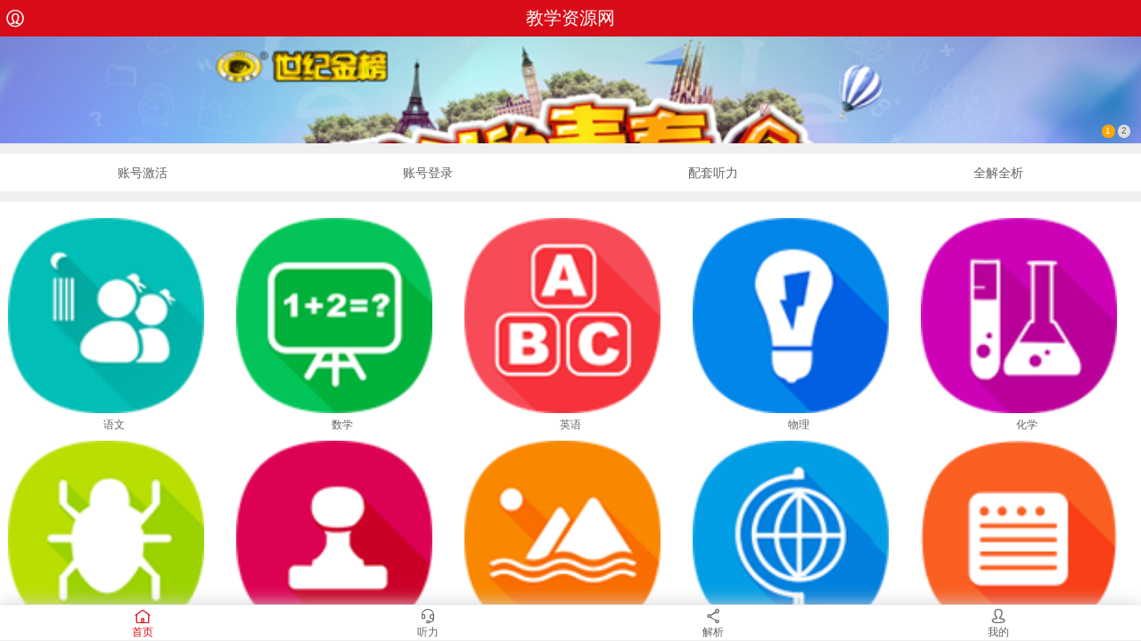

--- FILE ---
content_type: text/html; charset=utf-8
request_url: http://m.jb1000.com/
body_size: 5629
content:


<!DOCTYPE html>
<html xmlns="http://www.w3.org/1999/xhtml">
<head>
    <meta http-equiv="Content-Type" content="text/html; charset=utf-8" />
    <meta name="viewport" content="width=device-width, initial-scale=1.0, maximum-scale=1.0, user-scalable=0" />
    <link rel="stylesheet" href="/Plugins/bui-v1.4.6/css/bui.css?v=1.8" type="text/css" />
    <link rel="stylesheet" href="/Css/iconfont.css" type="text/css" />
    <link rel="stylesheet" href="/Css/master.css?v=1.8" type="text/css" />
    <style type="text/css">
        header { background-color: #d80c18; border: none; }
        header.bui-bar { background-color: #d80c18; border: none; }
        header.bui-bar .bui-bar-main { font-size: 0.34rem; }
        #header i img { display: block; margin-top: 0.15rem; }
        [class*=bui-btn] { font-size: 0.24rem; color: #626262; }
        #subnav { padding-top: 0.05rem; padding-bottom: 0.05rem; background: #FFF; margin-top: 0.2rem; margin-bottom: 0.2rem; }
        #subnav .bui-btn { border: none; }
        #subject { border: none; margin-top: .1rem; }
        #subject .bui-panel-main { border: none; }
        #subject ul.bui-nav { margin-left: .005rem; padding-top: 0.2rem; padding-bottom: 0.2rem; }
        #subject ul.bui-nav .bui-btn { border: none; margin: .1rem auto; }
        #subject .bui-nav .bui-btn img { border: 0; margin-left: .05rem; }
        #subject .bui-nav .bui-btn .span1 { padding-top: .06rem; font-size: 0.20rem; margin-top: 0.05rem; }

        .bui-panel { margin-top: 0.2rem; }
        .bui-panel-head .bui-nav { width: 2rem; text-align: right; overflow: hidden; }
        .bui-panel-head .bui-nav .bui-btn { display: inline-block; width: .4rem; height: .36rem; line-height: .36rem; min-height: .36rem; padding: 0; margin: 0 .05rem; border: 1px solid #fff; overflow: hidden; }
        .bui-panel-head .bui-nav .bui-btn.active { border-color: #d80c18; -webkit-border-radius: 5px; border-radius: 5px; color: #d80c18; }
        #newsoft .span1 { font-size: 0.28rem; color: #d80c18; }
        #newarticle .span1 { font-size: 0.28rem; color: #d80c18; }
        .bui-nav .bui-box-vertical { padding-top: 0; }
        /*footer*/
        #footer .bui-nav { -moz-box-shadow: 0px 0px 20px #D5D5D5; -webkit-box-shadow: 0px 0px 20px #D5D5D5; box-shadow: 0px 0px 20px #D5D5D5; }
        #footer .span1 { font-size: 0.20rem; }
        /*sidebar*/
        #sidebar { background: #f0f0f0; border-right: 1px solid #B00; }
        #sidebar .span1 { font-size: 0.24rem; display: block; margin-top: 0.12rem; margin-bottom: 0.12rem; }
        #sidebar .member { background: #d80c18; height: 3rem; text-align: center; line-height: 3rem; margin-bottom: 0.2rem; }
        #sidebar .member p { color: #FFF; font-size: 0.36rem; }
        #sidebar .member #listview li .iconfont { color: #d80c18; }
        .bui-listview > li > [class*=bui-btn] { padding-left: 0.3rem; height: auto; }
        #sidebar .iconcolour { color: #d80c18; }
        /*最新资源*/
        #ul_newsoft_gz li, #ul_newsoft_cz li, #ul_newsoft_xx li { padding-top: .2rem; padding-bottom: .2rem; }
        #ul_newsoft_gz .span1, #ul_newsoft_cz .span1, #ul_newsoft_xx .span1 { line-height: .36rem; font-size: .22rem; color: #626262; }
        /*#ul_newarticle_gz li, #ul_newarticle_cz li, #ul_newarticle_xx li { padding-top: .2rem; padding-bottom: .2rem;  }
        #ul_newarticle_gz .span1, #ul_newarticle_cz .span1, #ul_newarticle_xx .span1 { line-height: .36rem; font-size: .22rem; color: #626262; }*/
        #tabANews ul.bui-list li {  }
        #tabANews ul.bui-list li .span1 {height:.78rem; line-height: .78rem; font-size: .22rem; color: #626262;overflow:hidden; }
        [class^="icon-"], .icon { font-size: 0.28rem; }
    </style>
    <title>教学资源网-世纪金榜</title>
</head>

<body>
    <div id="sidebarWrap" class="bui-sidebar-wrap">
        <div class="bui-page" id="page-index">
            <header id="header" class="bui-bar">
                <div class="bui-bar-left"><a class="bui-btn" id="menu"><i class="icon-my">&#xe610;</i></a></div>
                <div class="bui-bar-main">教学资源网</div>
                <div class="bui-bar-right"></div>
            </header>
            <main id="main" style="background: #f0f0f0;">
                <div id="slide" class="bui-slide news-slide" style="background-color: #999999;">
                    <div id="slidemain" class="bui-slide-main">
                        <ul>
                            <li>
                                <img src="Image/banner2.jpg?t=1" width="100%" align="center" />
                            </li>
                            <li>
                                <img src="Image/banner1.jpg?t=1" width="100%" align="center" />
                            </li>
                        </ul>
                    </div>
                </div>
                <ul id="subnav" class="bui-nav">
                    <li class="bui-btn" href="/User/UserActive.aspx">账号激活</li>
                    <li class="bui-btn" href="/User/Login.aspx">账号登录</li>
                    <li class="bui-btn" href="/Soft/Listens.aspx">配套听力</li>
                    <li class="bui-btn" href="/Soft/Analysis.aspx">全解全析</li>
                </ul>
                <div id="subject" class="bui-panel">
                    <div class="bui-panel-main">
                        <ul class="bui-nav bui-fluid-space-5">
                            <li class="bui-btn bui-box-vertical span2" href="/Subject/YuWen.aspx">
                                <img src="Image/yuwen.png" width="90%" /><span class="span1">语文</span>
                            </li>
                            <li class="bui-btn bui-box-vertical span2" href="/Subject/ShuXue.aspx">
                                <img src="Image/shuxue.png" width="90%" /><span class="span1">数学</span>
                            </li>
                            <li class="bui-btn bui-box-vertical span2" href="/Subject/YingYu.aspx">
                                <img src="Image/yingyu.png" width="90%" /><span class="span1">英语</span>
                            </li>
                            <li class="bui-btn bui-box-vertical span2" href="/Subject/WuLi.aspx">
                                <img src="Image/wuli.png" width="90%" /><span class="span1">物理</span>
                            </li>
                            <li class="bui-btn bui-box-vertical span2" href="/Subject/HuaXue.aspx">
                                <img src="Image/huaxue.png" width="90%" /><span class="span1">化学</span>
                            </li>
                            <li class="bui-btn bui-box-vertical span2" href="/Subject/ShengWu.aspx">
                                <img src="Image/shengwu.png" width="90%" /><span class="span1">生物</span>
                            </li>
                            <li class="bui-btn bui-box-vertical span2" href="/Subject/ZhengZhi.aspx">
                                <img src="Image/zhengzhi.png" width="90%" /><span class="span1">政治</span>
                            </li>
                            <li class="bui-btn bui-box-vertical span2" href="/Subject/LiShi.aspx">
                                <img src="Image/lishi.png" width="90%" /><span class="span1">历史</span>
                            </li>
                            <li class="bui-btn bui-box-vertical span2" href="/Subject/DiLi.aspx">
                                <img src="Image/dili.png" width="90%" /><span class="span1">地理</span>
                            </li>
                            <li class="bui-btn bui-box-vertical span2" href="/Subject/BeiKe.aspx">
                                <img src="Image/beike.png" width="90%" /><span class="span1">备课</span>
                            </li>
                        </ul>
                    </div>
                </div>
                <div id="newsoft" class="bui-panel">
                    <div class="bui-panel-head">
                        <div class="bui-box">
                            <div class="span1">最新资源</div>
                            <ul id="tabNav" class="bui-nav">
                                <li class="bui-btn active">高</li>
                                <li class="bui-btn">初</li>
                                <li class="bui-btn">小</li>
                            </ul>
                        </div>
                    </div>
                    <div class="bui-panel-main">
                        <div id="tabNews" class="bui-tab">
                            <div class="bui-tab-main">
                                <ul>
                                    <li>
                                        <ul id="ul_newsoft_gz" class="bui-list"><li class='bui-btn bui-box' href='/Soft/Details.aspx' param='{"id":"3494897","stageid":"1"}'><div class='span1'>[化学·金榜专区]图书Word版文档26E77-BDX</div><i class='icon-listright'></i></li><li class='bui-btn bui-box' href='/Soft/Details.aspx' param='{"id":"3494896","stageid":"1"}'><div class='span1'>[化学·金榜专区]专题一  微专题3 离子反应与氧化还原反应</div><i class='icon-listright'></i></li><li class='bui-btn bui-box' href='/Soft/Details.aspx' param='{"id":"3494895","stageid":"1"}'><div class='span1'>[化学·金榜专区]专题一  微专题2 阿伏加德罗常数的应用</div><i class='icon-listright'></i></li><li class='bui-btn bui-box' href='/Soft/Details.aspx' param='{"id":"3494894","stageid":"1"}'><div class='span1'>[化学·金榜专区]专题一  微专题1 化学与传统文化、STSE、化学用语</div><i class='icon-listright'></i></li><li class='bui-btn bui-box' href='/Soft/Details.aspx' param='{"id":"3494893","stageid":"1"}'><div class='span1'>[化学·金榜专区]图书配套课件26E77-BDX</div><i class='icon-listright'></i></li><li class='bui-btn bui-box' href='/Soft/Details.aspx' param='{"id":"3494892","stageid":"1"}'><div class='span1'>[英语·金榜专区]第一部分 专题一　第2节   推理判断题——由表及里</div><i class='icon-listright'></i></li><li class='bui-btn bui-box' href='/Soft/Details.aspx' param='{"id":"3494891","stageid":"1"}'><div class='span1'>[英语·金榜专区]第一部分 专题一　第1节　细节理解题——耐心为王</div><i class='icon-listright'></i></li></ul>
                                    </li>
                                    <li>
                                        <ul id="ul_newsoft_cz" class="bui-list"><li class='bui-btn bui-box' href='/Soft/Details.aspx' param='{"id":"771814","stageid":"2"}'><div class='span1'>[物理·金榜专区]Word版图书文档26JHYP130-GX</div><i class='icon-listright'></i></li><li class='bui-btn bui-box' href='/Soft/Details.aspx' param='{"id":"771813","stageid":"2"}'><div class='span1'>[物理·金榜专区]图书配套课件26JHYP130-GX</div><i class='icon-listright'></i></li><li class='bui-btn bui-box' href='/Soft/Details.aspx' param='{"id":"771812","stageid":"2"}'><div class='span1'>[英语·金榜专区]英语湖南中考配套课件</div><i class='icon-listright'></i></li><li class='bui-btn bui-box' href='/Soft/Details.aspx' param='{"id":"771811","stageid":"2"}'><div class='span1'>[英语·金榜专区]英语湖南中考Word版图书文档</div><i class='icon-listright'></i></li><li class='bui-btn bui-box' href='/Soft/Details.aspx' param='{"id":"771810","stageid":"2"}'><div class='span1'>[英语·金榜专区]英语湖南中考七年级下册　Units 9~12</div><i class='icon-listright'></i></li><li class='bui-btn bui-box' href='/Soft/Details.aspx' param='{"id":"771809","stageid":"2"}'><div class='span1'>[英语·金榜专区]英语湖南中考七年级下册　Units 5~8</div><i class='icon-listright'></i></li><li class='bui-btn bui-box' href='/Soft/Details.aspx' param='{"id":"771808","stageid":"2"}'><div class='span1'>[英语·金榜专区]英语湖南中考七年级下册　Units 1~4</div><i class='icon-listright'></i></li></ul>
                                    </li>
                                    <li>
                                        <ul id="ul_newsoft_xx" class="bui-list"><li class='bui-btn bui-box' href='/Soft/Details.aspx' param='{"id":"80056","stageid":"3"}'><div class='span1'>[语文·金榜专区]多媒体课件</div><i class='icon-listright'></i></li><li class='bui-btn bui-box' href='/Soft/Details.aspx' param='{"id":"80055","stageid":"3"}'><div class='span1'>[语文·金榜专区]第一单元　3﹡　不懂就要问</div><i class='icon-listright'></i></li><li class='bui-btn bui-box' href='/Soft/Details.aspx' param='{"id":"80054","stageid":"3"}'><div class='span1'>[语文·金榜专区]第一单元　2　花的学校</div><i class='icon-listright'></i></li><li class='bui-btn bui-box' href='/Soft/Details.aspx' param='{"id":"80053","stageid":"3"}'><div class='span1'>[语文·金榜专区]第一单元　1　大青树下的小学</div><i class='icon-listright'></i></li><li class='bui-btn bui-box' href='/Soft/Details.aspx' param='{"id":"80052","stageid":"3"}'><div class='span1'>[语文·金榜专区]图书配套课件</div><i class='icon-listright'></i></li><li class='bui-btn bui-box' href='/Soft/Details.aspx' param='{"id":"80051","stageid":"3"}'><div class='span1'>[语文·金榜专区]同步课件2</div><i class='icon-listright'></i></li><li class='bui-btn bui-box' href='/Soft/Details.aspx' param='{"id":"80050","stageid":"3"}'><div class='span1'>[语文·金榜专区]同步课件1</div><i class='icon-listright'></i></li></ul>
                                    </li>
                                </ul>
                            </div>
                        </div>
                    </div>
                </div>
                <div id="newarticle" class="bui-panel">
                    <div class="bui-panel-head">
                        <div class="bui-box">
                            <div class="span1">最新专题</div>
                            <ul id="tabANav" class="bui-nav">
                                <li class="bui-btn active">高</li>
                                <li class="bui-btn">初</li>
                                <li class="bui-btn">小</li>
                            </ul>
                        </div>
                    </div>
                    <div class="bui-panel-main">
                        <div id="tabANews" class="bui-tab">
                            <div class="bui-tab-main">
                                <ul>
                                    <li>
                                        <ul id="ul_newarticle_gz" class="bui-list"><li class='bui-btn bui-box' href='/Article/Details.aspx' param='{"id":"901040","stageid":"1"}'><div class='span1'>[语文]（新高考）（新教材）适用于2024版高考语文二轮复习专题课件</div><i class='icon-listright'></i></li><li class='bui-btn bui-box' href='/Article/Details.aspx' param='{"id":"901039","stageid":"1"}'><div class='span1'>[语文]（新高考）（新教材）适用于2024版高考语文二轮复习专题6课件</div><i class='icon-listright'></i></li><li class='bui-btn bui-box' href='/Article/Details.aspx' param='{"id":"901038","stageid":"1"}'><div class='span1'>[语文]（新高考）（新教材）适用于2024版高考语文二轮复习主题群文练课件</div><i class='icon-listright'></i></li><li class='bui-btn bui-box' href='/Article/Details.aspx' param='{"id":"901037","stageid":"1"}'><div class='span1'>[语文]【部编版】（新教材）必修上册适用2023-2024学年高中语文第3单元课件</div><i class='icon-listright'></i></li><li class='bui-btn bui-box' href='/Article/Details.aspx' param='{"id":"901036","stageid":"1"}'><div class='span1'>[语文]【部编版】（新教材）必修上册适用2023-2024学年高中语文第6单元课件</div><i class='icon-listright'></i></li><li class='bui-btn bui-box' href='/Article/Details.aspx' param='{"id":"901035","stageid":"1"}'><div class='span1'>[语文]【部编版】（新教材）必修上册适用2023-2024学年高中语文第7单元课件</div><i class='icon-listright'></i></li><li class='bui-btn bui-box' href='/Article/Details.aspx' param='{"id":"901034","stageid":"1"}'><div class='span1'>[语文]（新高考）（新教材）适用于广西专版2024届高考语文一轮总复习课件</div><i class='icon-listright'></i></li></ul>
                                    </li>
                                    <li>
                                        <ul id="ul_newarticle_cz" class="bui-list"><li class='bui-btn bui-box' href='/Article/Details.aspx' param='{"id":"46035","stageid":"2"}'><div class='span1'>[历史]全国版2020中考历史复习方案试题（历史解析版）</div><i class='icon-listright'></i></li><li class='bui-btn bui-box' href='/Article/Details.aspx' param='{"id":"46034","stageid":"2"}'><div class='span1'>[历史]辽宁省2024中考第一篇教材梳理板块一中国古代史课件（历史）</div><i class='icon-listright'></i></li><li class='bui-btn bui-box' href='/Article/Details.aspx' param='{"id":"46033","stageid":"2"}'><div class='span1'>[历史]辽宁省2024中考第一篇教材梳理板块五世界近代史课件（历史）</div><i class='icon-listright'></i></li><li class='bui-btn bui-box' href='/Article/Details.aspx' param='{"id":"46032","stageid":"2"}'><div class='span1'>[历史]辽宁省2024中考第一篇教材梳理板块三中国现代史课件（历史）</div><i class='icon-listright'></i></li><li class='bui-btn bui-box' href='/Article/Details.aspx' param='{"id":"46031","stageid":"2"}'><div class='span1'>[历史]辽宁省2024中考第一篇教材梳理板块六世界现代史课件（历史）</div><i class='icon-listright'></i></li><li class='bui-btn bui-box' href='/Article/Details.aspx' param='{"id":"46030","stageid":"2"}'><div class='span1'>[历史]辽宁省2024中考第一篇教材梳理板块二中国近代史课件（历史）</div><i class='icon-listright'></i></li><li class='bui-btn bui-box' href='/Article/Details.aspx' param='{"id":"46029","stageid":"2"}'><div class='span1'>[历史]辽宁省2024中考第二篇专题研究板块二常规专题专题课件（历史）</div><i class='icon-listright'></i></li></ul>
                                    </li>
                                    <li>
                                        <ul id="ul_newarticle_xx" class="bui-list"><li class='bui-btn bui-box' href='/Article/Details.aspx' param='{"id":"3992","stageid":"3"}'><div class='span1'>[不限]小学语文课文背诵大法，值得收藏~</div><i class='icon-listright'></i></li><li class='bui-btn bui-box' href='/Article/Details.aspx' param='{"id":"3760","stageid":"3"}'><div class='span1'>[语文]六年级上册语文教案</div><i class='icon-listright'></i></li><li class='bui-btn bui-box' href='/Article/Details.aspx' param='{"id":"3759","stageid":"3"}'><div class='span1'>[数学]六年级上册数学教案人教新课标</div><i class='icon-listright'></i></li><li class='bui-btn bui-box' href='/Article/Details.aspx' param='{"id":"3758","stageid":"3"}'><div class='span1'>[英语]六年级上英语试卷</div><i class='icon-listright'></i></li><li class='bui-btn bui-box' href='/Article/Details.aspx' param='{"id":"3757","stageid":"3"}'><div class='span1'>[不限]2019版小学《金榜大讲堂》下册同步图书配套课件</div><i class='icon-listright'></i></li><li class='bui-btn bui-box' href='/Article/Details.aspx' param='{"id":"3755","stageid":"3"}'><div class='span1'>[不限]2019版教材变化解读</div><i class='icon-listright'></i></li><li class='bui-btn bui-box' href='/Article/Details.aspx' param='{"id":"3751","stageid":"3"}'><div class='span1'>[语文]【54份打包】四年级下语文作文课件：人教新课标</div><i class='icon-listright'></i></li></ul>
                                    </li>
                                </ul>
                            </div>
                        </div>
                    </div>
                </div>
            </main>
            <footer id="footer">
                <ul class="bui-nav">
                    <li class="bui-btn bui-box-vertical active"><i class="icon-home"></i>
                        <div class="span1">首页</div>
                    </li>
                    <li class="bui-btn bui-box-vertical"><a href="/Soft/Listens.aspx"><i class="iconfont">&#xe77f;</i>
                        <div class="span1">听力</div>
                    </a>
                    </li>
                    <li class="bui-btn bui-box-vertical"><a href="/Soft/Analysis.aspx"><i class="icon-share"></i>
                        <div class="span1">解析</div>
                    </a>
                    </li>
                    <li class="bui-btn bui-box-vertical"><a href="/User/Info.aspx"><i class="icon-mine">&#xe67b;</i>
                        <div class="span1">我的</div>
                    </a>
                    </li>
                </ul>
            </footer>
        </div>
        <div id="sidebar" class="bui-sidebar swiperight">
            <div class="content-block">
                <div class="member">
                    <p>会员中心</p>
                </div>
                <!-- Click on link with "close-panel" class will close panel -->
                <ul id="listview" class="bui-listview">
                    <li>
                        <div class="bui-btn bui-box">
                            <div class="span1 "><i class="icon-shenfen iconcolour">&#xe63a;</i>&nbsp;&nbsp;个人信息</div>
                            <i class="icon-listright"></i>
                        </div>
                    </li>
                    <li>
                        <div class="bui-btn bui-box">
                            <div class="span1 "><i class="icon-lock iconcolour"></i>&nbsp;&nbsp;修改密码</div>
                            <i class="icon-listright"></i>
                        </div>
                    </li>
                    <li>
                        <div class="bui-btn bui-box">
                            <div class="span1"><i class="icon-fankui iconcolour">&#xe62d;</i>&nbsp;&nbsp;支付记录</div>
                            <i class="icon-listright"></i>
                        </div>
                    </li>
                    <li>
                        <div class="bui-btn bui-box">
                            <div class="span1 "><i class="icon-xinxi iconcolour">&#xe643;</i>&nbsp;&nbsp;套餐使用记录</div>
                            <i class="icon-listright"></i>
                        </div>
                    </li>
                </ul>
            </div>
        </div>
    </div>
    <script type="text/javascript" src="/Js/jquery.min.js"></script>
    <script type="text/javascript" src="/Plugins/bui-v1.4.6/js/bui.js?v=1.2"></script>
    <script type="text/javascript">
        bui.ready(function () {
            var uiSidebar = bui.sidebar({
                id: "#sidebarWrap", //菜单的ID(必须)
                width: 400,
                trigger: "#menu"
            });
            // 初始化焦点图
            var uiSlide = bui.slide({
                id: "#slide",
                children: ".bui-slide-main > ul",
                height: 200,
                autoplay: true,
                autopage: true,
                zoom: true,
                bufferEffect: true,
                interval: 2000
            });
            bui.btn({
                id: "#main",
                handle: ".bui-btn"
            }).load();
            var gzHeight = $("#ul_newsoft_gz").height();
            var tab = bui.slide({
                id: "#tabNews",
                menu: "#tabNav",
                children: ".bui-tab-main > ul",
                height: gzHeight,
                zoom: false
            });
            tab.on("to", function () {
                var index = $(this).index();
                if (index == 0) {
                    gzHeight = $("#ul_newsoft_gz").height();
                    $("#tabNews").height(gzHeight);
                    $("#tabNews .bui-tab-main > ul > li").height(gzHeight);
                } else if (index == 1) {
                    var czHeight = $("#ul_newsoft_cz").height();
                    $("#tabNews").height(czHeight);
                    $("#tabNews .bui-tab-main > ul > li").height(czHeight);
                }
                else if (index == 2) {
                    var xxHeight = $("#ul_newsoft_xx").height();
                    $("#tabNews").height(xxHeight);
                    $("#tabNews .bui-tab-main > ul > li").height(xxHeight);
                }
            });
            var gzAHeight = $("#ul_newarticle_gz").height();
            var tabA = bui.slide({
                id: "#tabANews",
                menu: "#tabANav",
                children: ".bui-tab-main > ul",
                height: gzAHeight,
                zoom: false
            });
            tabA.on("to", function () {
                var index = $(this).index();
                if (index == 0) {
                    gzAHeight = $("#ul_newarticle_gz").height();
                    $("#tabANews").height(gzAHeight);
                    $("#tabANews .bui-tab-main > ul > li").height(gzAHeight);
                } else if (index == 1) {
                    var czAHeight = $("#ul_newarticle_cz").height();
                    $("#tabANews").height(czAHeight);
                    $("#tabANews .bui-tab-main > ul > li").height(czAHeight);
                }
                else if (index == 2) {
                    var xxAHeight = $("#ul_newarticle_xx").height();
                    $("#tabANews").height(xxAHeight);
                    $("#tabANews .bui-tab-main > ul > li").height(xxAHeight);
                }
            });
        });
    </script>
</body>
</html>


--- FILE ---
content_type: text/css
request_url: http://m.jb1000.com/Plugins/bui-v1.4.6/css/bui.css?v=1.8
body_size: 19851
content:
*{-webkit-box-sizing:border-box;box-sizing:border-box}html,body{overflow:hidden}html{font-size:60px;-webkit-text-size-adjust:100%}body{font-family:"PingFang SC","Apple LiGothic Medium","Droid Sans","Microsoft YaHei","Microsoft JhengHei","Helvetica Neue",Helvetica,sans-serif;font-size:.22rem;margin:0;padding:0;color:#666;overflow:hidden;cursor:pointer;-webkit-tap-highlight-color:transparent;-webkit-touch-callout:none;-webkit-user-select:none;-khtml-user-select:none;-moz-user-select:none;-ms-user-select:none;user-select:none}xmp{white-space:pre-wrap;word-break:break-all;word-wrap:break-word;font-size:0.2rem;margin:0;padding:0;-webkit-user-select:text;-khtml-user-select:text;-moz-user-select:text;-ms-user-select:text;user-select:text}ol,ul,li,dl,dt,dd,article,aside,details,figcaption,figure,footer,header,hgroup,main,nav,section,summary,video,audio,pre{margin:0;padding:0}ol,ul,li{list-style:none}h1,h2,h3,h4,h5,h6{margin:0;font-weight:normal}h1,.bui-h1{font-size:.3rem}h2,.bui-h2{font-size:.26rem}h3,.bui-h3{font-size:.22rem}h4,.bui-h4{font-size:.18rem}h5,.bui-h5{font-size:.14rem}h6,.bui-h6{font-size:.1rem}p{margin:0;margin-bottom:.1rem;font-size:.2rem;color:#777}article{padding:.1rem}article,aside,details,figcaption,figure,footer,header,hgroup,main,nav,section,summary{display:block}audio,canvas,progress,video{display:inline-block;vertical-align:baseline}audio:not([controls]){display:none;height:0}[hidden],template{display:none}a{background:transparent;text-decoration:none}a:focus{outline:thin dotted #333;outline:0px auto -webkit-focus-ring-color;outline-offset:-2px}a:active,a:hover{outline:0;text-decoration:none}abbr[title]{border-bottom:1px dotted}b,strong{font-weight:bold}dfn{font-style:italic}mark{color:#000;background:#ff0}small{font-size:80%}sub,sup{position:relative;font-size:75%;line-height:0;vertical-align:baseline}sup{top:-.5em}sub{bottom:-.25em}img{border:0}svg:not(:root){overflow:hidden}figure{margin:1em 40px}hr{height:0;box-sizing:content-box}pre{overflow:auto}code,kbd,pre,samp{font-family:monospace, monospace;font-size:0.2rem}button,input,optgroup,select,textarea{margin:0;color:inherit;font:inherit;font-size:100%;vertical-align:middle}input,textarea{-webkit-user-modify:read-write-plaintext-only;-webkit-box-shadow:none;box-shadow:none}button,input[type="button"],input[type="reset"],input[type="submit"]{cursor:pointer;-webkit-appearance:button}button:focus,textarea:focus,input[type="button"]:focus,input[type="reset"]:focus,input[type="text"]:focus,input[type="password"]:focus,input[type="search"]:focus,input[type="number"]:focus,input[type="submit"]:focus{outline:0}input[type="search"]{-webkit-box-sizing:content-box;box-sizing:content-box;-webkit-appearance:textfield}textarea{overflow:auto;vertical-align:top}button,select{text-transform:none}button,html input[type="button"],input[type="reset"],input[type="submit"]{cursor:pointer}button[disabled],html input[disabled]{cursor:default}input{line-height:normal}input[type="checkbox"],input[type="radio"]{padding:0;box-sizing:border-box}input[type="number"]::-webkit-inner-spin-button,input[type="number"]::-webkit-outer-spin-button{height:auto}input[type="search"]{-webkit-box-sizing:content-box;box-sizing:content-box;-webkit-appearance:textfield}input[type="search"]::-webkit-search-cancel-button,input[type="search"]::-webkit-search-decoration{-webkit-appearance:none}fieldset{padding:.35em .625em .75em;margin:0 2px;border:1px solid #c0c0c0}legend{padding:0;border:0}textarea{overflow:auto}optgroup{font-weight:bold}table{border-spacing:0;border-collapse:collapse;width:100%}td,th{margin:0;padding:0}label{display:inline-block}[placeholder]{font-family:'Microsoft yahei'}input[type="password"]{padding-left:0}.bui-arrow-left,.bui-arrow-right,.bui-arrow-up,.bui-arrow-down{position:relative}.bui-arrow-left:before,.bui-arrow-right:before,.bui-arrow-up:before,.bui-arrow-down:before{content:"";display:block;border-width:8px;border-style:solid;position:absolute;width:0;height:0;box-sizing:content-box;z-index:120}.bui-arrow-left:after,.bui-arrow-right:after,.bui-arrow-up:after,.bui-arrow-down:after{content:"";display:block;border-width:8px;border-style:solid;position:absolute;width:0;height:0;box-sizing:content-box;z-index:121}.bui-arrow-left:before{border-color:transparent #ddd transparent transparent;top:50%;margin-top:-8px;left:-16px}.bui-arrow-left:after{border-color:transparent #fff transparent transparent;top:50%;margin-top:-8px;left:-15px}.bui-arrow-right:before{border-color:transparent transparent transparent #ddd;top:50%;margin-top:-8px;left:auto;right:-16px}.bui-arrow-right:after{border-color:transparent transparent transparent #fff;top:50%;margin-top:-8px;left:auto;right:-15px}.bui-arrow-down:before{border-color:#ddd transparent transparent transparent;top:auto;margin-left:-8px;left:50%;bottom:-16px}.bui-arrow-down:after{border-color:#fff transparent transparent transparent;left:50%;top:auto;margin-left:-8px;bottom:-15px}.bui-arrow-up:before{border-color:transparent transparent #ddd transparent;top:-16px;left:50%;margin-left:-8px}.bui-arrow-up:after{border-color:transparent transparent #fff transparent;top:-15px;left:50%;margin-left:-8px}.bui-arrow-center .bui-arrow-up:before{left:50%;right:auto;margin-left:-8px}.bui-arrow-center .bui-arrow-up:after{left:50%;right:auto;margin-left:-8px}.bui-arrow-center .bui-arrow-down:before{left:50%;right:auto;margin-left:-8px}.bui-arrow-center .bui-arrow-down:after{left:50%;right:auto;margin-left:-8px}.bui-arrow-center .bui-arrow-left:before{top:50%;bottom:auto;margin-top:-8px}.bui-arrow-center .bui-arrow-left:after{top:50%;bottom:auto;margin-top:-8px}.bui-arrow-center .bui-arrow-right:before{top:50%;bottom:auto;margin-top:-8px}.bui-arrow-center .bui-arrow-right:after{top:50%;bottom:auto;margin-top:-8px}a[class*=bui-btn]{display:block}button[class*=bui-btn],input[type="button"][class*=bui-btn]{width:100%}[class*=bui-btn]{color:gray;background-color:#fff;cursor:pointer;text-align:center;padding-top:.18rem;padding-bottom:.17rem;padding-left:.2rem;padding-right:.2rem;line-height:1;vertical-align:middle;-webkit-appearance:none;border:1px solid #efefef;margin:0 auto;min-height:.6rem}[class*=bui-btn].active,[class*=bui-btn]:active{color:gray;background-color:#fafafa}[class*=bui-btn] .icon{width:.54rem;height:.54rem;line-height:.54rem;margin:0 0.2rem 0 0}[class*=bui-btn] .icon img{width:100%;height:100%}[class*=bui-btn] .icon,[class*=bui-btn] .thumbnail,[class*=bui-btn] i{position:relative}[class*=bui-btn] .icon .bui-badges,[class*=bui-btn] .thumbnail .bui-badges,[class*=bui-btn] i .bui-badges{position:absolute;top:0%;left:86%;font-size:.132rem}[class*=bui-btn] label{display:block}[class*=bui-btn].bui-box{display:-webkit-box;display:box;-webkit-box-align:center;box-align:center;text-align:left}[class*=bui-btn].bui-box-vertical{text-align:center}[class*=bui-btn] img{vertical-align:middle}[class*=bui-btn-text]{background:none;border:none}.bui-group{padding:0;margin:0 auto;text-align:center}.bui-group:after{content:"";display:block;clear:both}.bui-group>[class*=bui-btn]{border-left-width:0;display:inline-block;min-height:.3rem;padding-top:.15rem;padding-bottom:.15rem;font-size:.2rem}.bui-group>[class*=bui-btn]:first-child{border-left-width:1px;border-radius:.05rem 0 0 .05rem}.bui-group>[class*=bui-btn]:last-child{border-radius:0 .05rem .05rem 0}.bui-list{text-align:left;border-top:1px solid #efefef}.bui-list>[class*=bui-btn]{border:0;text-align:left;padding-top:.1rem;padding-bottom:.1rem;padding-left:.2rem;padding-right:.15rem;-webkit-border-radius:0;border-radius:0;font-size:.22rem;border-bottom:1px solid #efefef;display:-webkit-box;display:box;-webkit-box-align:center;box-align:center}.bui-list>[class*=bui-btn] .bui-list{border-top:0;border-bottom:0}.bui-list>[class*=bui-btn]:last-child:after{content:"";position:relative}.bui-list>[class*=bui-btn] input[type="text"]{padding-left:0}.bui-list .bui-box{-webkit-box-align:center;box-align:center}.bui-list .bui-box .span1{text-align:left}.bui-list>.bui-box-align-top{-webkit-box-align:start;box-align:start}.bui-list>.bui-box-align-bottom{-webkit-box-align:end;box-align:end}.bui-list>.bui-btn-title{padding-top:.1rem;padding-bottom:.1rem;background:#f5f5f5;min-height:.5rem}.bui-list>.active{background-color:#efefef}.bui-list>.bui-btn-line{padding-top:0;padding-bottom:0;line-height:.62rem}.bui-list .bui-select{padding-left:0}.bui-list .thumbnail{width:.8rem;height:.8rem;margin:0;margin-right:.2rem}.bui-list .thumbnail img{width:100%;height:100%}.bui-list .icon{width:.54rem;height:.54rem;line-height:.54rem;text-align:center;margin:0;margin-right:.2rem;font-size:.4rem}.bui-list .icon img{width:100%;height:100%}.bui-list textarea{border:0}.bui-menu{text-align:left;border-top:1px solid #efefef;border-bottom:1px solid #efefef}.bui-menu>[class*=bui-btn]{border:0;text-align:left;border-bottom:1px solid #efefef;padding-top:.2rem;padding-bottom:.2rem;padding-left:0.2rem}.bui-menu>[class*=bui-btn]:active{-webkit-transition:all 0.2s ease-in-out 0s;transition:all 0.2s ease-in-out 0s}.bui-menu>[class*=bui-btn]:active:before{width:0}.bui-menu>[class*=bui-btn]:active:after{width:100%}.bui-menu>[class*=bui-btn]:last-child{border:0;text-align:left;border-bottom:0}.bui-navbar{width:100%;-webkit-overflow-scrolling:touch;overflow-scrolling:touch;overflow-x:auto;background-color:#fff}.bui-navbar::-webkit-scrollbar{display:none}.bui-navbar .bui-nav{display:block;-webkit-padding-start:0;white-space:nowrap}.bui-navbar .bui-nav>[class*=span],.bui-navbar .bui-nav>li{display:inline-block;float:none;clear:none;word-break:break-all;margin:0;width:auto;padding-left:.2rem;padding-right:.2rem;min-width:1rem;vertical-align:bottom}.bui-navbar .bui-nav>[class=span1]{width:.08333rem}.bui-navbar .bui-nav>[class=span2]{width:.16667rem}.bui-navbar .bui-nav>[class=span3]{width:.25rem}.bui-navbar .bui-nav>[class=span4]{width:.33333rem}.bui-navbar .bui-nav>[class=span5]{width:.41667rem}.bui-navbar .bui-nav>[class=span6]{width:.5rem}.bui-navbar .bui-nav>[class=span7]{width:.58333rem}.bui-navbar .bui-nav>[class=span8]{width:.66667rem}.bui-navbar .bui-nav>[class=span9]{width:.75rem}.bui-navbar .bui-nav>[class=span10]{width:.83333rem}.bui-navbar .bui-nav>[class=span11]{width:.91667rem}.bui-navbar .bui-nav>[class=span12]{width:1rem}.bui-nav{display:-webkit-box;display:box;width:100%;-webkit-box-pack:justify;box-pack:justify;-webkit-box-align:center;box-align:center;position:relative;margin:0 auto}.bui-nav>[class*=bui-btn]{-webkit-box-flex:1;box-flex:1;width:0;-webkit-border-radius:0;border-radius:0;margin:0;padding-left:0;padding-right:0;border-right:0;border-left:0;text-overflow:ellipsis;white-space:nowrap;overflow:hidden}.bui-nav>[class*=bui-btn]>.span1{text-overflow:ellipsis;white-space:nowrap;overflow:hidden}.bui-nav>[class*=bui-btn] .icon,.bui-nav>[class*=bui-btn] i{margin:0 0.1rem;display:inline-block;font-size:.308rem;width:.4rem;height:.4rem;text-align:center;line-height:.4rem}.bui-nav>.active{color:#0072c6;background:#fff}.bui-nav>.active i{color:inherit}.bui-nav.bui-fluid{border-top:1px solid #efefef}.bui-nav.bui-fluid>[class*=bui-btn]{border-top:0}.bui-nav.bui-fluid>[class*=bui-btn].bui-box-vertical{padding-top:0.05rem;padding-bottom:0.05rem}.bui-nav .bui-box-vertical{padding-top:0.05rem;padding-bottom:0.05rem;font-size:0.18rem}.bui-nav-vertical{-webkit-box-orient:vertical;box-orient:vertical;border-bottom:1px solid #efefef}.bui-nav-vertical>[class*=bui-btn]{width:100%;border-bottom:0;border-right:1px solid #efefef}.bui-nav-vertical>[class*=bui-btn]:first-child{border-left:1px solid #efefef}.bui-nav-round>[class*=bui-btn]:first-child{-webkit-border-radius:.06rem 0 0 .06rem;border-radius:.06rem 0 0 .06rem}.bui-nav-round>[class*=bui-btn]:last-child{-webkit-border-radius:0 .06rem .06rem 0;border-radius:0 .06rem .06rem 0}.bui-bar{background:#fff;display:-webkit-box;display:box;width:100%;-webkit-box-pack:center;box-pack:center;-webkit-box-align:center;box-align:center}.bui-bar .bui-bar-main{color:#666;padding:0;font-size:.22rem;text-align:center;-webkit-box-flex:1;box-flex:1;width:0}.bui-bar .bui-bar-main .bui-nav{width:80%}.bui-bar .bui-bar-main .bui-nav>[class*=bui-btn]{background:#fff;border-color:#fff;color:#666;font-size:.2rem;min-height:.4rem;height:.4rem;line-height:.42rem;padding-top:0;padding-bottom:0}.bui-bar .bui-bar-main .bui-nav>.active{color:#666;background:#fff}.bui-bar .bui-bar-main .bui-nav>[class*=bui-btn]:first-child{-webkit-border-radius:0.5rem 0 0 0.5rem;border-radius:0.5rem 0 0 0.5rem;border-left:1px solid #fff}.bui-bar .bui-bar-main .bui-nav>[class*=bui-btn]:last-child{-webkit-border-radius:0 0.5rem 0.5rem 0;border-radius:0 0.5rem 0.5rem 0;border-right:1px solid #fff}.bui-bar .bui-bar-main>[class*=bui-dropdown]>[class*=bui-btn]{background:none;border:0;color:#666;height:.68rem;line-height:.68rem;text-align:center;padding:0}.bui-bar .bui-bar-main>[class*=bui-dropdown]>[class*=bui-btn] i{font-size:.3rem}.bui-bar .bui-bar-main>[class*=bui-dropdown]>[class*=bui-dropdown-menu] .span1{text-align:center}.bui-bar .bui-bar-left,.bui-bar .bui-bar-right{width:.8rem;height:.68rem;overflow:hidden}.bui-bar .bui-bar-left>[class*=bui-btn],.bui-bar .bui-bar-right>[class*=bui-btn]{height:.68rem;padding:0;line-height:.68rem;border:0;background:none;color:#fff;display:inline-block}.bui-bar .bui-bar-left>[class*=bui-btn]>i,.bui-bar .bui-bar-right>[class*=bui-btn]>i{color:#666;font-size:.36rem}.bui-bar .bui-bar-left>[class*=bui-dropdown]>[class*=bui-btn],.bui-bar .bui-bar-right>[class*=bui-dropdown]>[class*=bui-btn]{background:none;border:0;color:#fff;height:.68rem;text-align:center;padding-left:0;padding-right:0}.bui-bar .bui-bar-left>[class*=bui-dropdown]>[class*=bui-btn]>i,.bui-bar .bui-bar-right>[class*=bui-dropdown]>[class*=bui-btn]>i{color:#666;font-size:.36rem}.bui-bar .bui-bar-left{text-align:left}.bui-bar .bui-bar-left>[class*=bui-btn]{text-align:left;padding-left:.1rem;width:100%}.bui-bar .bui-bar-left>[class*=bui-dropdown]>[class*=bui-list]{left:.1rem !important}.bui-bar .bui-bar-left>[class*=bui-dropdown] .bui-menu-bottom.bui-arrow-up:before,.bui-bar .bui-bar-left>[class*=bui-dropdown] .bui-menu-bottom.bui-arrow-up:after{left:.17rem !important}.bui-bar .bui-bar-left>[class*=bui-dropdown] .bui-menu-top.bui-arrow-down:before,.bui-bar .bui-bar-left>[class*=bui-dropdown] .bui-menu-top.bui-arrow-down:after{left:.17rem !important}.bui-bar .bui-bar-right{text-align:right;padding-right:.1rem}.bui-bar .bui-bar-right>[class*=bui-btn]{text-align:right;margin-right:.1rem;margin-left:.1rem}.bui-bar .bui-bar-auto{width:auto}.bui-bar .bui-bar-text{width:1.1rem}.bui-bar input[type="radio"]:before,.bui-bar input[type="checkbox"]:before{color:#fff}.header.bui-bar,.header .bui-bar,header.bui-bar,header .bui-bar{background:#0072c6}.header.bui-bar .bui-bar-main,.header .bui-bar .bui-bar-main,header.bui-bar .bui-bar-main,header .bui-bar .bui-bar-main{color:#fff;font-size:.26rem}.header.bui-bar .bui-bar-main .bui-nav,.header .bui-bar .bui-bar-main .bui-nav,header.bui-bar .bui-bar-main .bui-nav,header .bui-bar .bui-bar-main .bui-nav{width:80%}.header.bui-bar .bui-bar-main .bui-nav>[class*=bui-btn],.header .bui-bar .bui-bar-main .bui-nav>[class*=bui-btn],header.bui-bar .bui-bar-main .bui-nav>[class*=bui-btn],header .bui-bar .bui-bar-main .bui-nav>[class*=bui-btn]{background:#0072c6;border-color:#fff;color:#fff}.header.bui-bar .bui-bar-main .bui-nav>[class*=bui-btn]>i,.header .bui-bar .bui-bar-main .bui-nav>[class*=bui-btn]>i,header.bui-bar .bui-bar-main .bui-nav>[class*=bui-btn]>i,header .bui-bar .bui-bar-main .bui-nav>[class*=bui-btn]>i{color:#fff}.header.bui-bar .bui-bar-main .bui-nav>.active,.header .bui-bar .bui-bar-main .bui-nav>.active,header.bui-bar .bui-bar-main .bui-nav>.active,header .bui-bar .bui-bar-main .bui-nav>.active{color:#0072c6;background:#fff}.header.bui-bar .bui-bar-main .bui-nav>[class*=bui-btn]:first-child,.header .bui-bar .bui-bar-main .bui-nav>[class*=bui-btn]:first-child,header.bui-bar .bui-bar-main .bui-nav>[class*=bui-btn]:first-child,header .bui-bar .bui-bar-main .bui-nav>[class*=bui-btn]:first-child{border-left:1px solid #fff}.header.bui-bar .bui-bar-main .bui-nav>[class*=bui-btn]:last-child,.header .bui-bar .bui-bar-main .bui-nav>[class*=bui-btn]:last-child,header.bui-bar .bui-bar-main .bui-nav>[class*=bui-btn]:last-child,header .bui-bar .bui-bar-main .bui-nav>[class*=bui-btn]:last-child{border-right:1px solid #fff}.header.bui-bar .bui-bar-main>[class*=bui-dropdown]>[class*=bui-btn],.header .bui-bar .bui-bar-main>[class*=bui-dropdown]>[class*=bui-btn],header.bui-bar .bui-bar-main>[class*=bui-dropdown]>[class*=bui-btn],header .bui-bar .bui-bar-main>[class*=bui-dropdown]>[class*=bui-btn]{background:none;color:#fff}.header.bui-bar .bui-bar-main>[class*=bui-dropdown]>[class*=bui-btn]>i,.header .bui-bar .bui-bar-main>[class*=bui-dropdown]>[class*=bui-btn]>i,header.bui-bar .bui-bar-main>[class*=bui-dropdown]>[class*=bui-btn]>i,header .bui-bar .bui-bar-main>[class*=bui-dropdown]>[class*=bui-btn]>i{color:#fff}.header.bui-bar .bui-bar-left>[class*=bui-btn],.header.bui-bar .bui-bar-right>[class*=bui-btn],.header .bui-bar .bui-bar-left>[class*=bui-btn],.header .bui-bar .bui-bar-right>[class*=bui-btn],header.bui-bar .bui-bar-left>[class*=bui-btn],header.bui-bar .bui-bar-right>[class*=bui-btn],header .bui-bar .bui-bar-left>[class*=bui-btn],header .bui-bar .bui-bar-right>[class*=bui-btn]{background:none;color:#fff}.header.bui-bar .bui-bar-left>[class*=bui-btn]>i,.header.bui-bar .bui-bar-right>[class*=bui-btn]>i,.header .bui-bar .bui-bar-left>[class*=bui-btn]>i,.header .bui-bar .bui-bar-right>[class*=bui-btn]>i,header.bui-bar .bui-bar-left>[class*=bui-btn]>i,header.bui-bar .bui-bar-right>[class*=bui-btn]>i,header .bui-bar .bui-bar-left>[class*=bui-btn]>i,header .bui-bar .bui-bar-right>[class*=bui-btn]>i{color:#fff}.header.bui-bar .bui-bar-left>[class*=bui-dropdown]>[class*=bui-btn],.header.bui-bar .bui-bar-right>[class*=bui-dropdown]>[class*=bui-btn],.header .bui-bar .bui-bar-left>[class*=bui-dropdown]>[class*=bui-btn],.header .bui-bar .bui-bar-right>[class*=bui-dropdown]>[class*=bui-btn],header.bui-bar .bui-bar-left>[class*=bui-dropdown]>[class*=bui-btn],header.bui-bar .bui-bar-right>[class*=bui-dropdown]>[class*=bui-btn],header .bui-bar .bui-bar-left>[class*=bui-dropdown]>[class*=bui-btn],header .bui-bar .bui-bar-right>[class*=bui-dropdown]>[class*=bui-btn]{background:none;color:#fff}.header.bui-bar .bui-bar-left>[class*=bui-dropdown]>[class*=bui-btn]>i,.header.bui-bar .bui-bar-right>[class*=bui-dropdown]>[class*=bui-btn]>i,.header .bui-bar .bui-bar-left>[class*=bui-dropdown]>[class*=bui-btn]>i,.header .bui-bar .bui-bar-right>[class*=bui-dropdown]>[class*=bui-btn]>i,header.bui-bar .bui-bar-left>[class*=bui-dropdown]>[class*=bui-btn]>i,header.bui-bar .bui-bar-right>[class*=bui-dropdown]>[class*=bui-btn]>i,header .bui-bar .bui-bar-left>[class*=bui-dropdown]>[class*=bui-btn]>i,header .bui-bar .bui-bar-right>[class*=bui-dropdown]>[class*=bui-btn]>i{color:#fff}.header.bui-bar input[type="radio"]:before,.header.bui-bar input[type="checkbox"]:before,.header .bui-bar input[type="radio"]:before,.header .bui-bar input[type="checkbox"]:before,header.bui-bar input[type="radio"]:before,header.bui-bar input[type="checkbox"]:before,header .bui-bar input[type="radio"]:before,header .bui-bar input[type="checkbox"]:before{color:#fff}.bui-bar-side .bui-bar-main{text-align:left}.bui-bar-side .bui-bar-right{width:auto}.bui-bar-side .bui-bar-right [class*=bui-btn]{padding-left:0}.bui-bar-side .bui-bar-left{width:auto;padding-right:.2rem}.bui-accordion{overflow-y:auto;-webkit-overflow-scrolling:touch;overflow-scrolling:touch;border-top:1px solid #efefef}.bui-accordion>dt,.bui-accordion>[class*=bui-btn]{border:0;border-bottom:1px solid #efefef;background:#fff;padding-top:.17rem;padding-bottom:.17rem;padding-left:.2rem;padding-right:.1rem 1.5;font-size:.22rem}.bui-accordion>dt:active,.bui-accordion>[class*=bui-btn]:active{background:#eee}.bui-accordion>.active .icon-accordion{-webkit-transform:rotate(-180deg);transform:rotate(-180deg)}.bui-accordion>[class*=bui-btn]+*,.bui-accordion>dd{border:0;overflow-y:auto;border-bottom:1px solid #efefef}.bui-accordion>[class*=bui-btn]+*>.bui-list,.bui-accordion>dd>.bui-list{border-top:0;border-bottom:0}.bui-accordion>[class*=bui-btn]+*>.bui-list>.bui-btn:last-child,.bui-accordion>dd>.bui-list>.bui-btn:last-child{border-bottom:0}.bui-accordion .icon-accordion{-webkit-transition:-webkit-transform 0.3s ease-in-out 0s;transition:transform 0.3s ease-in-out 0s}.bui-accordion .icon-accordion:before{content:"\e648";color:#aaa}.bui-choose,.bui-like,.bui-checkbox,.bui-radio{display:inline-block;-webkit-appearance:none;background-color:transparent;border:0;outline:0;width:0.36rem;height:0.36rem;line-height:0.36rem;font-family:"icon";font-size:.36rem;margin-left:.1rem;margin-right:.1rem;vertical-align:middle;color:#666}.bui-choose:before,.bui-like:before,.bui-checkbox:before,.bui-radio:before{display:inline-block;content:"\e626";line-height:1;color:#ccc;border-radius:0}.bui-choose.active:before,.bui-choose:checked:before,.bui-like.active:before,.bui-like:checked:before,.bui-checkbox.active:before,.bui-checkbox:checked:before,.bui-radio.active:before,.bui-radio:checked:before{content:"\e615";line-height:1;color:#09bb07;border-radius:0}.bui-choose.disabled:before,.bui-choose:disabled:before,.bui-like.disabled:before,.bui-like:disabled:before,.bui-checkbox.disabled:before,.bui-checkbox:disabled:before,.bui-radio.disabled:before,.bui-radio:disabled:before{content:"\e626";color:#ddd}.bui-choose.disabled:checked:before,.bui-choose:disabled:checked:before,.bui-like.disabled:checked:before,.bui-like:disabled:checked:before,.bui-checkbox.disabled:checked:before,.bui-checkbox:disabled:checked:before,.bui-radio.disabled:checked:before,.bui-radio:disabled:checked:before{content:"\e616";color:#ccc}.bui-choose[title],.bui-like[title],.bui-checkbox[title],.bui-radio[title]{display:inline-block;width:inherit}.bui-choose[title]:after,.bui-like[title]:after,.bui-checkbox[title]:after,.bui-radio[title]:after{content:attr(title);display:block;padding-left:.46rem;margin-top:-.36rem;font-size:.22rem}.bui-checkbox:before{content:"\e626"}.bui-checkbox.active:before,.bui-checkbox:checked:before{content:"\e627"}.bui-checkbox:disabled:before{content:"\e626"}.bui-checkbox:disabled:checked:before{content:"\e627"}.bui-choose:before{content:""}.bui-choose[type="checkbox"]:before{content:"\e626"}.bui-choose.active:before,.bui-choose:checked:before{content:"\e625"}.bui-choose.active[type="checkbox"]:before,.bui-choose:checked[type="checkbox"]:before{content:"\e627"}.bui-choose.disabled:before,.bui-choose:disabled:before{content:"\e617"}.bui-choose.disabled[type="checkbox"]:before,.bui-choose:disabled[type="checkbox"]:before{content:"\e626"}.bui-choose.disabled:checked:before,.bui-choose:disabled:checked:before{content:"\e619"}.bui-choose.disabled:checked[type="checkbox"]:before,.bui-choose:disabled:checked[type="checkbox"]:before{content:"\e627"}.bui-like:before{content:"\e641"}.bui-like:checked:before{content:"\e640"}.bui-like.disabled:before,.bui-like:disabled:before{content:"\e641"}.bui-like.disabled:checked:before,.bui-like:disabled:checked:before{content:"\e640"}.bui-check{margin-left:.1rem;margin-right:.1rem}.bui-check input[type="checkbox"],.bui-check input[type="radio"]{display:none}.bui-check label{display:inline-block;padding:.04rem .1rem .03rem .1rem;background:#dfdfdf;color:#999;-webkit-border-radius:.04rem;border-radius:.04rem;width:100%;text-align:center}.bui-check :checked ~ label{background:#ff9900;color:#fff}.bui-date{margin-left:.1rem;margin-right:.1rem;-webkit-appearance:none;background-color:transparent;border:1px solid #999;color:#999;min-width:1.6rem;height:.6rem}[class*=bui-switch]{-webkit-appearance:none;position:relative;display:inline-block;width:.6rem;height:.37rem;background-color:#ccc;background-clip:padding-box;border:0;border-radius:0.3rem;margin-right:.1rem;margin-left:.1rem}[class*=bui-switch]:focus{outline:0}[class*=bui-switch]:before{position:absolute;right:1px;line-height:.37rem;color:#777;text-transform:uppercase;content:""}[class*=bui-switch]:after{content:'';position:absolute;top:1px;left:1px;width:.34rem;height:.34rem;background-color:#fff;background-clip:padding-box;border-radius:50%;-webkit-transition:-webkit-transform 0.2s ease-in-out 0s;transition:transform 0.2s ease-in-out 0s}[class*=bui-switch]:checked{background-color:#09bb07;background-clip:padding-box}[class*=bui-switch]:checked:before{right:auto;left:0.15rem;color:#fff;content:""}[class*=bui-switch]:checked:after{border:0;top:1px;left:1px;-webkit-transform:translateX(.24rem);transform:translateX(.24rem)}[class*=bui-switch]:disabled:after{background:#ddd}.bui-switch-text{width:1.2rem}.bui-switch-text:before{content:attr(check);padding-right:.15rem;font-size:.19rem}.bui-switch-text:after{font-size:.18rem;line-height:.34rem}.bui-switch-text:after{background:#09bb07;content:attr(uncheck);text-align:center;width:.6rem;-webkit-border-radius:.8rem;border-radius:.8rem;color:#fff}.bui-switch-text:checked{background:#ccc}.bui-switch-text:checked:after{background:#09bb07;content:attr(check);-webkit-transform:translateX(0.58rem);transform:translateX(0.58rem)}.bui-switch-text:checked:before{content:attr(uncheck);color:#777}input.bui-input{border:0;min-height:0.42rem}.bui-input{display:-webkit-box;display:box;width:100%;-webkit-box-pack:justify;box-pack:justify;-webkit-box-align:center;box-align:center;background:#fff}.bui-input input[type="text"],.bui-input input[type="password"],.bui-input input[type="number"],.bui-input input[type="search"],.bui-input textarea{display:block;font-size:.22rem;padding-top:.1rem;padding-bottom:.1rem;padding-left:0.1rem;color:#666;height:.6rem;border:1px solid #ddd;-webkit-box-flex:1;box-flex:1;width:0;border:0;background:none;padding-left:0}.bui-input i{font-size:.33rem;color:#ccc;display:inline-block;text-align:center;width:.6rem;height:.6rem;line-height:.6rem}.bui-input .icon-listright,.bui-input .icon-dropdown{font-size:.2rem;width:.24rem;height:.24rem}.bui-input .bui-dropdown:first-child>[class*=bui-btn]{border-radius:.06rem 0 0 .06rem}.bui-input .bui-dropdown>[class*=bui-btn]{padding-top:0;padding-bottom:0;text-align:center}.bui-label{width:1.4rem;color:#333}.bui-value{color:#333;display:block;padding-left:.2rem}.bui-value input{border:0}.bui-range{-webkit-appearance:none;margin:0 .1rem;width:auto;background:none}.bui-range:focus{outline:none}.bui-range::-webkit-slider-runnable-track{width:auto;height:.1rem;cursor:pointer;animate:0.2s;background:#ddd;border-radius:.06rem}.bui-range::-webkit-slider-thumb{-webkit-appearance:none;border:1px solid #fff;height:.3rem;width:.3rem;border-radius:.15rem;background:#09bb07;cursor:pointer;border:0;margin-top:-.1rem}.bui-number{display:-webkit-box;display:box;width:100%;-webkit-box-pack:justify;box-pack:justify;-webkit-box-align:center;box-align:center;width:2rem;-webkit-border-radius:.04rem;border-radius:.04rem;border:1px solid #ddd}.bui-number .bui-number-prev,.bui-number .bui-number-next{width:.5rem;height:.5rem;line-height:.5rem;font-size:.24rem;height:100%;background:#eee;text-align:center;border:0;margin:0}.bui-number .bui-number-prev:active,.bui-number .bui-number-next:active{background:#e1e1e1}.bui-number .span1,.bui-number input[type="text"],.bui-number input[type="number"]{-webkit-border-radius:0;border-radius:0;display:block;font-size:.22rem;padding-top:.1rem;padding-bottom:.1rem;padding-left:0.1rem;color:#666;height:.6rem;border:1px solid #ddd;-webkit-box-flex:1;box-flex:1;width:0;padding-left:0;text-align:center;border:0;-webkit-box-shadow:none;box-shadow:none;height:.5rem}.bui-table{display:table;width:100%}.bui-table th,.bui-table td{border:1px solid #eee;text-align:left;padding:.1rem;color:#666;font-weight:normal;background:#fff}.bui-table-fixed{display:table;table-layout:fixed}.bui-table-cell{display:table-cell;vertical-align:middle;text-align:center}[class*=bui-box]{display:-webkit-box;display:box;width:100%;margin:0}[class*=bui-box]>[class*=bui-btn],[class*=bui-box]>*{float:none;clear:both;display:block;margin:0}[class*=bui-box]>[class^=span],[class*=bui-box]>li{display:block;margin:0;padding-left:0;padding-right:0;width:auto;white-space:normal;word-break:break-all;-webkit-box-flex:1;box-flex:1}[class*=bui-box]>[class*=span1]{-webkit-box-flex:1;box-flex:1;width:0}[class*=bui-box]>[class*=span2]{-webkit-box-flex:2;box-flex:2;width:0}[class*=bui-box]>[class*=span3]{-webkit-box-flex:3;box-flex:3;width:0}[class*=bui-box]>[class*=span4]{-webkit-box-flex:4;box-flex:4;width:0}[class*=bui-box]>[class*=span5]{-webkit-box-flex:5;box-flex:5;width:0}[class*=bui-box]>[class*=span6]{-webkit-box-flex:6;box-flex:6;width:0}[class*=bui-box]>[class*=span7]{-webkit-box-flex:7;box-flex:7;width:0}[class*=bui-box]>[class*=span8]{-webkit-box-flex:8;box-flex:8;width:0}[class*=bui-box]>[class*=span9]{-webkit-box-flex:9;box-flex:9;width:0}[class*=bui-box]>[class*=span10]{-webkit-box-flex:10;box-flex:10;width:0}[class*=bui-box]>[class*=span11]{-webkit-box-flex:11;box-flex:11;width:0}[class*=bui-box]>[class*=span12]{-webkit-box-flex:12;box-flex:12;width:0}[class*=bui-box]>[class=span1]:only-child{width:auto}.bui-box-vertical{-webkit-box-orient:vertical;box-orient:vertical;-webkit-flex-direction:column;flex-direction:column}.bui-box-vertical>[class*=span],.bui-box-vertical>li{width:100%}.bui-box-reverse{-webkit-box-direction:reverse;box-direction:reverse}.bui-box-center{-webkit-box-align:center;box-align:center;-webkit-box-pack:center;box-pack:center;text-align:center}.bui-box-align-top{-webkit-box-align:start;box-align:start}.bui-box-align-bottom{-webkit-box-align:end;box-align:end}.bui-box-align-stretch{-webkit-box-align:stretch;box-align:stretch}.bui-box-align-middle{-webkit-box-align:center;box-align:center}.bui-box-align-middle>i{display:block}.bui-box-align-left{-webkit-box-pack:start;box-pack:start}.bui-box-align-right{-webkit-box-pack:end;box-pack:end}.bui-box-align-center{-webkit-box-pack:center;box-pack:center}.bui-box-align-center>[class*=span],.bui-box-align-center>li{text-align:center}.bui-box-align-justify{-webkit-box-pack:justify;box-pack:justify}.bui-box-space [class*=span]{padding-left:0.1rem;padding-right:0.1rem}.bui-box-space [class*=span]:first-child{padding-left:0.2rem}.bui-box-space [class*=span]:last-child{padding-right:0.2rem}.bui-box-text-hide{overflow:hidden;text-overflow:ellipsis;-webkit-line-clamp:2;-webkit-box-orient:vertical}[class*=bui-fluid]{display:block}[class*=bui-fluid]:after{clear:both;content:"";display:block;height:0;visibility:hidden}[class*=bui-fluid]>[class*=span],[class*=bui-fluid]>li{float:left;clear:none;word-break:break-all;padding:0;margin:0}[class*=bui-fluid]>li{width:100%}[class*=bui-fluid]>[class*=span1]{width:8.33333%}[class*=bui-fluid]>[class*=span2]{width:16.66667%}[class*=bui-fluid]>[class*=span3]{width:25%}[class*=bui-fluid]>[class*=span4]{width:33.33333%}[class*=bui-fluid]>[class*=span5]{width:41.66667%}[class*=bui-fluid]>[class*=span6]{width:50%}[class*=bui-fluid]>[class*=span7]{width:58.33333%}[class*=bui-fluid]>[class*=span8]{width:66.66667%}[class*=bui-fluid]>[class*=span9]{width:75%}[class*=bui-fluid]>[class*=span10]{width:83.33333%}[class*=bui-fluid]>[class*=span11]{width:91.66667%}[class*=bui-fluid]>[class*=span12]{width:100%}.bui-fluid-space{margin-left:.1rem;margin-right:.1rem}.bui-fluid-space [class*=span]{padding-left:.1rem;padding-right:.1rem}.bui-fluid-1>li,.bui-fluid-1>[class*=bui-btn],.bui-fluid-1>[class*=span],.bui-fluid-1>*{float:left;width:100%}.bui-fluid-2>li,.bui-fluid-2>[class*=bui-btn],.bui-fluid-2>[class*=span],.bui-fluid-2>*{float:left;width:50%}.bui-fluid-3>li,.bui-fluid-3>[class*=bui-btn],.bui-fluid-3>[class*=span],.bui-fluid-3>*{float:left;width:33.33333%}.bui-fluid-4>li,.bui-fluid-4>[class*=bui-btn],.bui-fluid-4>[class*=span],.bui-fluid-4>*{float:left;width:25%}.bui-fluid-5>li,.bui-fluid-5>[class*=bui-btn],.bui-fluid-5>[class*=span],.bui-fluid-5>*{float:left;width:20%}.bui-fluid-6>li,.bui-fluid-6>[class*=bui-btn],.bui-fluid-6>[class*=span],.bui-fluid-6>*{float:left;width:16.66667%}.bui-fluid-7>li,.bui-fluid-7>[class*=bui-btn],.bui-fluid-7>[class*=span],.bui-fluid-7>*{float:left;width:14.28571%}.bui-fluid-8>li,.bui-fluid-8>[class*=bui-btn],.bui-fluid-8>[class*=span],.bui-fluid-8>*{float:left;width:12.5%}.bui-fluid-9>li,.bui-fluid-9>[class*=bui-btn],.bui-fluid-9>[class*=span],.bui-fluid-9>*{float:left;width:11.11111%}.bui-fluid-10>li,.bui-fluid-10>[class*=bui-btn],.bui-fluid-10>[class*=span],.bui-fluid-10>*{float:left;width:10%}.bui-fluid-11>li,.bui-fluid-11>[class*=bui-btn],.bui-fluid-11>[class*=span],.bui-fluid-11>*{float:left;width:9.09091%}.bui-fluid-12>li,.bui-fluid-12>[class*=bui-btn],.bui-fluid-12>[class*=span],.bui-fluid-12>*{float:left;width:8.33333%}.bui-fluid-space-1{margin-left:.1rem;margin-right:.1rem}.bui-fluid-space-1>li,.bui-fluid-space-1>[class*=bui-btn],.bui-fluid-space-1>[class*=span],.bui-fluid-space-1>*{float:left;width:100%;padding-left:.1rem;padding-right:.1rem}.bui-fluid-space-2{margin-left:.1rem;margin-right:.1rem}.bui-fluid-space-2>li,.bui-fluid-space-2>[class*=bui-btn],.bui-fluid-space-2>[class*=span],.bui-fluid-space-2>*{float:left;width:50%;padding-left:.1rem;padding-right:.1rem}.bui-fluid-space-3{margin-left:.1rem;margin-right:.1rem}.bui-fluid-space-3>li,.bui-fluid-space-3>[class*=bui-btn],.bui-fluid-space-3>[class*=span],.bui-fluid-space-3>*{float:left;width:33.33333%;padding-left:.1rem;padding-right:.1rem}.bui-fluid-space-4{margin-left:.1rem;margin-right:.1rem}.bui-fluid-space-4>li,.bui-fluid-space-4>[class*=bui-btn],.bui-fluid-space-4>[class*=span],.bui-fluid-space-4>*{float:left;width:25%;padding-left:.1rem;padding-right:.1rem}.bui-fluid-space-5{margin-left:.1rem;margin-right:.1rem}.bui-fluid-space-5>li,.bui-fluid-space-5>[class*=bui-btn],.bui-fluid-space-5>[class*=span],.bui-fluid-space-5>*{float:left;width:20%;padding-left:.1rem;padding-right:.1rem}.bui-fluid-space-6{margin-left:.1rem;margin-right:.1rem}.bui-fluid-space-6>li,.bui-fluid-space-6>[class*=bui-btn],.bui-fluid-space-6>[class*=span],.bui-fluid-space-6>*{float:left;width:16.66667%;padding-left:.1rem;padding-right:.1rem}.bui-fluid-space-7{margin-left:.1rem;margin-right:.1rem}.bui-fluid-space-7>li,.bui-fluid-space-7>[class*=bui-btn],.bui-fluid-space-7>[class*=span],.bui-fluid-space-7>*{float:left;width:14.28571%;padding-left:.1rem;padding-right:.1rem}.bui-fluid-space-8{margin-left:.1rem;margin-right:.1rem}.bui-fluid-space-8>li,.bui-fluid-space-8>[class*=bui-btn],.bui-fluid-space-8>[class*=span],.bui-fluid-space-8>*{float:left;width:12.5%;padding-left:.1rem;padding-right:.1rem}.bui-fluid-space-9{margin-left:.1rem;margin-right:.1rem}.bui-fluid-space-9>li,.bui-fluid-space-9>[class*=bui-btn],.bui-fluid-space-9>[class*=span],.bui-fluid-space-9>*{float:left;width:11.11111%;padding-left:.1rem;padding-right:.1rem}.bui-fluid-space-10{margin-left:.1rem;margin-right:.1rem}.bui-fluid-space-10>li,.bui-fluid-space-10>[class*=bui-btn],.bui-fluid-space-10>[class*=span],.bui-fluid-space-10>*{float:left;width:10%;padding-left:.1rem;padding-right:.1rem}.bui-fluid-space-11{margin-left:.1rem;margin-right:.1rem}.bui-fluid-space-11>li,.bui-fluid-space-11>[class*=bui-btn],.bui-fluid-space-11>[class*=span],.bui-fluid-space-11>*{float:left;width:9.09091%;padding-left:.1rem;padding-right:.1rem}.bui-fluid-space-12{margin-left:.1rem;margin-right:.1rem}.bui-fluid-space-12>li,.bui-fluid-space-12>[class*=bui-btn],.bui-fluid-space-12>[class*=span],.bui-fluid-space-12>*{float:left;width:8.33333%;padding-left:.1rem;padding-right:.1rem}.bui-badges{display:inline-block;text-align:center;color:#fff;min-width:.12rem;min-height:.12rem;line-height:.24rem;background:#f33600;padding-left:.06rem;padding-right:.06rem;-webkit-border-radius:.12rem;border-radius:.12rem;font-size:0.18rem;font-style:normal;margin:0 .1rem 0 0;white-space:nowrap}.bui-loading{font-size:0.1rem;position:absolute;left:50%;top:50%;margin-left:-.5rem;margin-top:-.5rem;z-index:110;width:1rem;height:1rem;text-align:center}.bui-loading .bui-loading-cell{display:inline-block;-webkit-border-radius:50%;border-radius:50%;margin:0 auto;margin-top:-2px;border-top:0.04rem solid rgba(221,221,221,0.3);border-right:0.04rem solid rgba(221,221,221,0.3);border-bottom:0.04rem solid rgba(221,221,221,0.3);border-left:0.04rem solid #ddd;-webkit-animation:loader 1.1s infinite linear;animation:loader 1.1s infinite linear}.bui-loading .bui-loading-cell:after{-webkit-border-radius:50%;border-radius:50%;width:1rem;height:1rem}.bui-loading .bui-loading-text{color:#ccc;font-size:.18rem;white-space:nowrap}.bui-loading-block{background:rgba(0,0,0,0.5);width:1.4rem !important;height:1.4rem !important;border-radius:.1rem;margin-top:-.7rem !important;margin-left:-.7rem !important;text-align:center;padding-top:.2rem}.bui-loading-block .bui-loading-text{line-height:1.5;padding-left:0;margin-top:-.2rem}.bui-loading-pause .bui-loading-cell{-webkit-animation:none;animation:none}.bui-loading-inline .bui-loading-cell{display:inline-block;vertical-align:middle}.bui-loading-inline .bui-loading-text{padding-left:0.1rem;display:inline-block;border:0.04rem solid transparent}@-webkit-keyframes loader{0%{-webkit-transform:rotate(0deg);transform:rotate(0deg)}100%{-webkit-transform:rotate(360deg);transform:rotate(360deg)}}@keyframes loader{0%{-webkit-transform:rotate(0deg);transform:rotate(0deg)}100%{-webkit-transform:rotate(360deg);transform:rotate(360deg)}}.section-title+.bui-panel{margin-top:0}.bui-panel{background:#fff;border-left:1px solid #eee;border-right:1px solid #eee;border-top:1px solid #eee;margin-top:.3rem;-webkit-user-select:element;-khtml-user-select:element;-moz-user-select:element;-ms-user-select:element;user-select:element}.bui-panel .bui-panel-head{border:0;border-bottom:1px solid #eee;padding:.14rem .2rem .14rem .2rem;text-align:left;color:#666;font-size:.22rem;margin:0}.bui-panel .bui-panel-main{margin:0;border-bottom:1px solid #eee}.bui-panel .bui-panel-main>.container{padding-top:.2rem;padding-bottom:.2rem}.bui-panel .bui-panel-foot{margin:0;border:0;text-align:left;padding:.14rem .2rem .14rem .2rem;overflow:hidden;font-size:.22rem;color:#666;border-bottom:1px solid #eee}.bui-panel .bui-list{border-top:0;border-bottom:0}.bui-panel .bui-list>li:last-child{border-bottom:0}.bui-panel-round{-webkit-border-radius:.04rem;border-radius:.04rem}.bui-panel-round .bui-panel-head{-webkit-border-radius:.06rem .06rem 0 0;border-radius:.06rem .06rem 0 0}.bui-panel-round .bui-panel-main{-webkit-border-radius:0 0 .06rem .06rem;border-radius:0 0 .06rem .06rem}.bui-panel-round .bui-panel-foot{-webkit-border-radius:0 0 .06rem .06rem;border-radius:0 0 .06rem .06rem}.bui-dropdown{position:relative;z-index:10}.bui-dropdown .icon-dropdown{-webkit-transition:-webkit-transform 0.3s ease-in-out 0s;transition:transform 0.3s ease-in-out 0s;color:#aaa}.bui-dropdown .icon-dropdown:before{content:"\e649"}.bui-dropdown>[class*=bui-btn]{padding-left:.2rem;text-overflow:ellipsis;white-space:nowrap;overflow:hidden}.bui-dropdown>[class*=bui-btn] .span1{text-overflow:ellipsis;white-space:nowrap;overflow:hidden}.bui-dropdown .active .icon-dropdown{-webkit-transform:rotate(-180deg);transform:rotate(-180deg)}.bui-dropdown>.bui-list{border-top:0;max-height:4rem;overflow-y:auto}.bui-dropdown>.bui-list>[class*=bui-btn]{-webkit-box-pack:center;box-pack:center}.bui-dropdown>.bui-list>[class*=bui-btn].active{color:#52a4ff;background:#fff}.bui-dropdown>.bui-menu-top{border-top:1px solid #efefef}.bui-dropdown .bui-dropdown-menu{display:none}.bui-dropdown .bui-dropdown-menu>[class*=bui-btn]{border:0;border-bottom:1px solid #efefef;padding-left:.15rem}.bui-dropdown>[class*=bui-btn] ~ *{display:none}.bui-dropdown>.active ~ *{display:block}.bui-menu-top,.bui-menu-bottom,.bui-menu-left,.bui-menu-right{position:absolute;width:100%;z-index:10}.bui-menu-bottom{top:100%;bottom:auto;left:0;right:0}.bui-menu-bottom.bui-arrow-up{overflow:visible}.bui-menu-bottom.bui-arrow-up:before{left:auto;margin-left:0;right:.2rem}.bui-menu-bottom.bui-arrow-up:after{left:auto;margin-left:0;right:.2rem}.bui-menu-top{top:auto;bottom:100%;left:0;right:0}.bui-menu-top.bui-arrow-down{overflow:visible}.bui-menu-top.bui-arrow-down:before{left:auto;margin-left:0;right:.22rem}.bui-menu-top.bui-arrow-down:after{left:auto;margin-left:0;right:.22rem}.bui-menu-left{left:auto;right:100%;top:0}.bui-menu-left.bui-arrow-right:before{top:.22rem;margin-top:0}.bui-menu-left.bui-arrow-right:after{top:.22rem;margin-top:0}.bui-menu-right{left:100%;right:auto;top:0}.bui-menu-right.bui-arrow-left:before{top:.22rem;margin-top:0}.bui-menu-right.bui-arrow-left:after{top:.22rem;margin-top:0}.bui-stepbar{padding-top:.2rem;padding-left:.3rem;margin-top:.2rem;background:#fff}.bui-stepbar .bui-stepbar-text{width:100%;float:left;margin-top:-.05rem;min-height:.8rem;color:#777}.bui-stepbar .bui-stepbar-cell{border-left:.04rem solid #eee;padding-left:.3rem;padding-right:.3rem;position:relative}.bui-stepbar .bui-stepbar-cell .bui-stepbar-dot{position:absolute;left:-0.11rem;top:0;display:inline-block;width:.18rem;height:.18rem;background:#ccc;-webkit-border-radius:50%;border-radius:50%}.bui-stepbar .bui-stepbar-cell .bui-stepbar-text{color:#666}.bui-stepbar .bui-stepbar-cell .bui-stepbar-text h3{margin:0;padding-top:0}.bui-stepbar .bui-stepbar-cell .bui-stepbar-text .bui-stepbar-time{color:#999;margin-bottom:.2rem}.bui-stepbar .bui-stepbar-cell .bui-stepbar-text .bui-stepbar-desc{color:#999;padding-bottom:.1rem;margin-bottom:.2rem}.bui-stepbar .bui-stepbar-cell:last-child{border-left:.04rem solid transparent}.bui-stepbar .bui-stepbar-cell:after{clear:both;content:".";display:block;height:0;visibility:hidden}.bui-stepbar>.visited{border-left:.04rem solid #0aaf19}.bui-stepbar>.visited .bui-stepbar-dot{background:#0aaf19}.bui-stepbar>.active .bui-stepbar-dot{background:#0aaf19;width:.3rem;height:.3rem;line-height:.3rem;left:-0.17rem;font-family:"icon"}.bui-stepbar>.active .bui-stepbar-dot:before{content:"\e625";color:#fff;font-size:0.26rem;margin:0.04rem 0 0 0.02rem}.bui-stepbar>.active .bui-stepbar-text{color:#0aaf19}.bui-stepbar>.active .bui-stepbar-text .bui-stepbar-time{color:#0aaf19}.bui-stepbar>.active .bui-stepbar-text a{color:#0aaf19}.bui-stepbar-line{position:relative;padding-left:.6rem;padding-right:.4rem;padding-top:.2rem}.bui-stepbar-line .bui-stepbar-cell{border-left:0;border-top:.04rem solid #eee;padding-top:.1rem;padding-bottom:.1rem;position:relative}.bui-stepbar-line .bui-stepbar-cell:first-child{-webkit-box-flex:0;box-flex:0;border-top:.04rem solid transparent;white-space:nowrap}.bui-stepbar-line .bui-stepbar-cell:first-child .bui-stepbar-text{text-indent:-.6rem}.bui-stepbar-line .bui-stepbar-dot{position:absolute;top:-0.09rem;right:0;display:inline-block;width:.14rem;height:.14rem;background:#ccc;-webkit-border-radius:50%;border-radius:50%;margin-left:-.09rem;z-index:2}.bui-stepbar-line .bui-stepbar-dot.small{width:.1rem;height:.1rem;top:-0.07rem}.bui-stepbar-line .bui-stepbar-text{font-size:.14rem;text-align:right}.bui-stepbar-line .active ~ .active{border-top-color:#0aaf19}.bui-stepbar-line .active .bui-stepbar-dot{background:#0aaf19}.bui-mask{width:100%;height:100%;background:rgba(0,0,0,0.5);position:absolute;top:0;left:0;bottom:0;right:0;z-index:100;color:#fff;text-align:center}.bui-mask i{font-size:.4rem}.bui-rating .bui-rating-cell{position:relative;font-family:"icon";margin:0 .05rem;display:inline-block;-webkit-appearance:none;background-color:transparent;border:0;outline:0;background-size:100% auto;color:#aaa}.bui-rating .bui-rating-cell:before{display:inline-block;content:"\e62a";font-size:.308rem;line-height:1;border-radius:0}.bui-rating .bui-rating-cell:checked{color:#ffcc33}.bui-rating .bui-rating-cell:checked:before{display:inline-block;content:"\e629";font-size:.308rem;line-height:1;border-radius:0}.bui-rating .bui-rating-cell .bui-rating-cell-full{position:absolute;top:0;left:0;z-index:2;overflow:hidden}.bui-rating .bui-rating-cell-half,.bui-rating .bui-rating-cell-full{font-family:"icon";display:inline-block;-webkit-appearance:none;background-color:transparent;color:#ffcc33}.bui-rating .bui-rating-cell-half:before,.bui-rating .bui-rating-cell-full:before{display:inline-block;content:"\e629";font-size:.308rem;line-height:1;border-radius:0}.bui-rating .bui-rating-cell-half:before{content:"\e601"}.bui-dialog{-webkit-border-radius:.06rem;border-radius:.06rem;display:inline;background:#fff;position:fixed;z-index:102;left:0.3rem;right:0.3rem;bottom:auto;top:50%}.bui-dialog .bui-dialog-main{-webkit-border-radius:0 0 .06rem .06rem;border-radius:0 0 .06rem .06rem;overflow-y:auto;-webkit-overflow-scrolling:touch;overflow-scrolling:touch;color:#666;text-align:center;font-size:.22rem}.bui-dialog .bui-dialog-main>.bui-list{margin-top:0}.bui-dialog .bui-dialog-main p{padding:.05rem .2rem}.bui-dialog i.icon-success{color:#09bb07}.bui-dialog i.icon-close{color:#f33600}.bui-dialog i.icon-errorfill{color:#f33600}.bui-dialog i.icon-infofill{color:#52a4ff}.bui-dialog i.icon-warningfill{color:#ff9703}.bui-dialog i.warning{color:#ff9703}.bui-dialog i.success{color:#09bb07}.bui-dialog i.danger{color:#f33600}.bui-dialog i.primary{color:#52a4ff}.bui-dialog .bui-dialog-text{padding:0 .2rem;word-break:break-all;word-wrap:break-word;white-space:pre-wrap;overflow-y:auto;-webkit-overflow-scrolling:touch;overflow-scrolling:touch;color:#999}.bui-dialog .bui-dialog-text h1,.bui-dialog .bui-dialog-text h2,.bui-dialog .bui-dialog-text h3,.bui-dialog .bui-dialog-text h4,.bui-dialog .bui-dialog-text h5,.bui-dialog .bui-dialog-text h6{font-size:.24rem;color:#333}.bui-dialog .bui-dialog-text i{font-size:.72rem;height:.72rem;overflow:hidden;margin:0 .1rem}.bui-dialog .bui-dialog-head{-webkit-border-radius:.06rem .06rem 0 0;border-radius:.06rem .06rem 0 0;padding:0 .2rem;min-height:.6rem;line-height:.6rem;color:#666}.bui-dialog .bui-dialog-head [class*=bui-btn]{min-height:.4rem;line-height:.4rem;padding-top:0;padding-bottom:0}.bui-dialog .bui-dialog-foot{-webkit-border-radius:0 0 .06rem .06rem;border-radius:0 0 .06rem .06rem;border-top:1px solid #efefef;background:#fff}.bui-dialog .bui-dialog-foot [class*=bui-btn]{border:0;border-left:1px solid #efefef;padding-top:0;padding-bottom:0;height:.72rem;line-height:.72rem;display:-webkit-box;display:box;-webkit-box-align:center;box-align:center;-webkit-box-pack:center;box-pack:center;text-align:center;font-size:.242rem}.bui-dialog .bui-dialog-foot .blue{color:#52a4ff}.bui-dialog .bui-dialog-foot [class*=bui-btn]:first-child{-webkit-border-radius:0 0 0 .06rem;border-radius:0 0 0 .06rem}.bui-dialog .bui-dialog-foot [class*=bui-btn]:last-child{-webkit-border-radius:0 0 .06rem 0;border-radius:0 0 .06rem 0}.bui-dialog .bui-dialog-foot [class*=bui-btn]:only-child{-webkit-border-radius:0 0 .06rem .06rem;border-radius:0 0 .06rem .06rem}.bui-dialog .bui-dialog-foot.bui-box :first-child [class*=bui-btn]{-webkit-border-radius:0 0 0 .06rem;border-radius:0 0 0 .06rem;border-left:0}.bui-dialog .bui-dialog-foot.bui-box :last-child [class*=bui-btn]{-webkit-border-radius:0 0 .06rem 0;border-radius:0 0 .06rem 0}.bui-dialog .bui-dialog-foot.bui-box :only-child [class*=bui-btn]{-webkit-border-radius:0 0 .06rem .06rem;border-radius:0 0 .06rem .06rem}.bui-dialog .bui-dialog-close{position:absolute;top:0;right:0.1rem;height:0.5rem;line-height:0.5rem;text-align:right;z-index:103}.bui-dialog .bui-dialog-close i{font-size:0.32rem;color:#999}.bui-dialog-top,.bui-dialog-bottom,.bui-dialog-left,.bui-dialog-right,.bui-dialog-center,.bui-dialog-fullscreen{position:absolute;z-index:102}.bui-dialog-top{top:0;bottom:auto;left:0;right:0;-webkit-border-radius:0;border-radius:0}.bui-dialog-bottom{top:auto;bottom:0;left:0;right:0;-webkit-border-radius:0;border-radius:0}.bui-dialog-left{top:0;bottom:0;left:0;right:auto}.bui-dialog-right{top:0;bottom:0;left:auto;right:0}.bui-dialog-center{top:50%;bottom:auto;left:0.3rem;right:0.3rem}.bui-dialog-align-center{top:50%;bottom:auto;left:50%;right:auto}.bui-dialog-fullscreen{top:0;bottom:0;left:0;right:0;max-height:none;-webkit-border-radius:0;border-radius:0}.bui-dialog-fullscreen .bui-dialog-head{-webkit-border-radius:0;border-radius:0}.bui-dialog-fullscreen .bui-dialog-foot{-webkit-border-radius:0;border-radius:0}.bui-dialog-fullscreen .bui-dialog-main{max-height:none}.bui-scroll{position:relative;overflow-y:auto}.bui-scroll .bui-scroll-head{position:absolute;top:0;left:0;right:0;z-index:0;padding-top:.6rem}.bui-scroll .bui-scroll-head.active{transform:translateY(0px)}.bui-scroll .bui-scroll-main{position:relative;background:#fff}.bui-scroll .bui-scroll-foot{position:relative;background:#f8f8f8;height:.6rem}.bui-scroll .bui-scroll-foot .bui-loading{margin-top:.3rem}.bui-scroll-x{overflow-x:auto}.bui-scroll-xy{overflow:auto}.bui-slide>.bui-slide-head{position:absolute;bottom:.1rem;right:0;left:0;text-align:right;padding:0 .2rem;z-index:10}.bui-slide>.bui-slide-head:after{clear:both;content:"";display:block;height:0;visibility:hidden}.bui-slide>.bui-slide-head>ul>li{display:inline-block;width:.24rem;height:.24rem;line-height:.24rem;-webkit-border-radius:100%;border-radius:100%;background:#ddd;text-align:center;font-size:.16rem;margin-left:.05rem}.bui-slide>.bui-slide-head>ul>.active{background:orange;color:#fff}.bui-slide>.bui-slide-main>ul>li{position:relative}.bui-slide>.bui-slide-main>ul>li img{max-width:100%}.bui-slide .bui-slide-title{position:absolute;bottom:0;left:0;right:0;z-index:10;background:rgba(0,0,0,0.5);color:#fff;padding:.1rem;height:.5rem}.bui-slide-autoheight{height:auto !important}.bui-slide-autoheight .bui-tab-main>div>div,.bui-slide-autoheight .bui-tab-main>ul>li,.bui-slide-autoheight .bui-slide-main>div>div,.bui-slide-autoheight .bui-slide-main>ul>li{height:auto !important}.bui-slide-fullscreen{background:#fff}.bui-slide-fullscreen>.bui-slide-main>ul>li img{height:auto}.bui-slide-fullscreen .bui-slide-title{line-height:.5rem;padding-top:0;padding-bottom:0}.bui-slide-vertical>.bui-slide-head{top:44%;right:0;z-index:10}.bui-slide-vertical>.bui-slide-head>ul>li{float:none}.bui-slide-vertical>.bui-slide-head>ul>.active{background:orange;color:#fff}.bui-tab .bui-nav li{padding-top:.18rem;padding-bottom:.18rem;border:0;border-bottom:1px solid #ddd;font-size:.22rem}.bui-tab .bui-nav .active{color:#52a4ff;background-color:#fff;border-bottom:1px solid #52a4ff}.bui-tab .bui-tab-main{overflow:hidden}.bui-tab .bui-tab-main .bui-list{border-top:0}.bui-tab-autoheight{height:auto !important}.bui-tab-autoheight .bui-tab-main>div>div,.bui-tab-autoheight .bui-tab-main>ul>li{height:auto !important}.bui-tab-show{height:auto !important}.bui-tab-show .bui-tab-main{-webkit-transform:translate(0, 0) !important;transform:translate(0, 0) !important}.bui-tab-show .bui-tab-main>div,.bui-tab-show .bui-tab-main>ul{display:block !important}.bui-tab-show .bui-tab-main>div>div,.bui-tab-show .bui-tab-main>ul>li{height:auto !important;display:none}.bui-tab-show .bui-tab-main>div>div.active,.bui-tab-show .bui-tab-main>ul>li.active{display:block}.bui-sidebar{position:absolute;z-index:0;width:280px}.bui-sidebar-wrap{overflow:hidden;width:100%;height:100%}.bui-listview{border-top:1px solid #efefef}.bui-listview>li{position:relative;overflow:hidden}.bui-listview>li>[class*=bui-btn]{border:0;text-align:left;padding-top:.15rem;padding-bottom:.15rem;padding-left:.2rem;-webkit-border-radius:0;border-radius:0;height:100%;border-bottom:1px solid #efefef}.bui-listview>li>.active{background-color:#efefef}.bui-listview-menu{position:absolute;top:0;bottom:0;display:table;table-layout:fixed;height:100%}.bui-listview-menu [class*=bui-btn]{display:table-cell;vertical-align:middle;border:0;border-bottom:1px solid #efefef;line-height:inherit;padding:.12rem .1rem}.bui-hint{background:rgba(0,0,0,0.6);color:#fff;padding:.15rem .2rem;text-align:center;position:absolute;bottom:.2rem;left:.2rem;right:.2rem;z-index:101;text-align:center;-webkit-border-radius:.04rem;border-radius:.04rem}.bui-hint i{font-size:.8rem;margin-bottom:.3rem}.bui-hint .bui-hint-close i{font-size:.32rem;margin-bottom:0}.bui-hint-top{top:.2rem;bottom:auto}.bui-hint-bottom{top:auto;bottom:.2rem}.bui-hint-center{display:-webkit-box;display:box;width:100%;-webkit-box-pack:center;box-pack:center;-webkit-box-align:center;box-align:center;top:50%;bottom:auto;left:50%;width:2rem;height:2rem;margin-top:-1rem;margin-left:-1rem;-webkit-border-radius:.1rem;border-radius:.1rem}.bui-hint-close{position:absolute;z-index:1;right:.1rem;top:.1rem}.bui-select{min-height:.42rem;line-height:.42rem;padding-left:.2rem;padding-right:.2rem}.bui-dialog-select input{margin-right:.2rem}.bui-progress{background:#dedede;height:.1rem;min-width:1rem;overflow:hidden;border-radius:.15rem}.bui-progress .bui-progress-cell{background:#ffad03;height:100%;max-width:100%;color:#fff}.bui-progress-text{width:.8rem}.bui-progress.default{background:#dedede}.bui-progress.default .bui-progress-cell{background:#fcfcfc}.bui-progress.primary{background:#dedede}.bui-progress.primary .bui-progress-cell{background:#52a4ff}.bui-progress.warning{background:#dedede}.bui-progress.warning .bui-progress-cell{background:#ff9703}.bui-progress.success{background:#dedede}.bui-progress.success .bui-progress-cell{background:#09bb07}.bui-progress.danger{background:#dedede}.bui-progress.danger .bui-progress-cell{background:#f33600}.bui-searchbar{background:#efeff4;padding:0.12rem .18rem;padding-bottom:0.12rem}.bui-searchbar .bui-input{-webkit-border-radius:.06rem;border-radius:.06rem}.bui-searchbar .bui-input input[type="search"],.bui-searchbar .bui-input input[type="text"],.bui-searchbar .bui-input input[type="password"],.bui-searchbar .bui-input textarea{height:.5rem;padding-top:0;padding-bottom:0}.bui-searchbar .bui-input i{height:.5rem;line-height:.5rem;width:.5rem}.bui-searchbar .bui-input i.icon-search{margin-right:.05rem}.bui-searchbar [class*=bui-btn]{border:0}.bui-searchbar [class*=bui-dropdown] [class*=bui-list]{border-top:1px solid #efefef}.bui-searchbar [class*=bui-dropdown] [class*=bui-list] [class*=bui-btn]{border:1px solid #efefef;border-top:0}.bui-searchbar .btn-search{padding-left:.2rem;height:.5rem;line-height:.5rem;text-align:right;display:block}.bui-actionsheet{position:absolute;bottom:0;left:0;right:0;padding:0 .1rem}.bui-actionsheet .bui-list{border-top:0}.bui-actionsheet [class*=bui-btn]{text-align:center;-webkit-box-pack:center;box-pack:center;color:#52a4ff}.bui-actionsheet>[class*=bui-btn]{margin-top:.1rem;margin-bottom:.1rem;color:#f33600}.picker-modal{position:absolute;left:0;bottom:0;width:100%;height:260px;z-index:12500;display:none;-webkit-transition-property:-webkit-transform;-moz-transition-property:-moz-transform;-ms-transition-property:-ms-transform;-o-transition-property:-o-transform;transition-property:transform;background:#cfd5da;-webkit-transform:translate3d(0, 100%, 0);transform:translate3d(0, 100%, 0)}.picker-modal.modal-in,.picker-modal.modal-out{-webkit-transition-duration:400ms;transition-duration:400ms}.picker-modal.modal-in{-webkit-transform:translate3d(0, 0, 0);transform:translate3d(0, 0, 0)}.picker-modal.modal-out{-webkit-transform:translate3d(0, 100%, 0);transform:translate3d(0, 100%, 0)}.picker-modal .picker-modal-inner{height:100%;position:relative}.picker-modal .toolbar{position:relative;width:100%;background:#f7f7f8}.picker-modal .toolbar:before{content:'';position:absolute;left:0;top:0;bottom:auto;right:auto;height:1px;width:100%;background-color:#929499;display:block;z-index:15;-webkit-transform-origin:50% 0%;transform-origin:50% 0%}html.pixel-ratio-2 .picker-modal .toolbar:before{-webkit-transform:scaleY(0.5);transform:scaleY(0.5)}html.pixel-ratio-3 .picker-modal .toolbar:before{-webkit-transform:scaleY(0.33);transform:scaleY(0.33)}.picker-modal .toolbar+.picker-modal-inner{height:-webkit-calc(100% - 44px);height:-moz-calc(100% - 44px);height:calc(100% - 44px)}.picker-modal.picker-modal-inline,.popover .picker-modal{display:block;position:relative;background:none;z-index:inherit;-webkit-transform:translate3d(0, 0, 0);transform:translate3d(0, 0, 0)}.picker-modal.picker-modal-inline .toolbar:before,.popover .picker-modal .toolbar:before{display:none}.picker-modal.picker-modal-inline .toolbar:after,.popover .picker-modal .toolbar:after{content:'';position:absolute;left:0;bottom:0;right:auto;top:auto;height:1px;width:100%;background-color:#929499;display:block;z-index:15;-webkit-transform-origin:50% 100%;transform-origin:50% 100%}html.pixel-ratio-2 .picker-modal.picker-modal-inline .toolbar:after,html.pixel-ratio-2 .popover .picker-modal .toolbar:after{-webkit-transform:scaleY(0.5);transform:scaleY(0.5)}html.pixel-ratio-3 .picker-modal.picker-modal-inline .toolbar:after,html.pixel-ratio-3 .popover .picker-modal .toolbar:after{-webkit-transform:scaleY(0.33);transform:scaleY(0.33)}.popover .picker-modal{width:auto}.popover .picker-modal .toolbar{background:none}.picker-modal.smart-select-picker .page{background:#fff}.picker-modal.smart-select-picker .toolbar:after{content:'';position:absolute;left:0;bottom:0;right:auto;top:auto;height:1px;width:100%;background-color:#c4c4c4;display:block;z-index:15;-webkit-transform-origin:50% 100%;transform-origin:50% 100%}html.pixel-ratio-2 .picker-modal.smart-select-picker .toolbar:after{-webkit-transform:scaleY(0.5);transform:scaleY(0.5)}html.pixel-ratio-3 .picker-modal.smart-select-picker .toolbar:after{-webkit-transform:scaleY(0.33);transform:scaleY(0.33)}.picker-modal.smart-select-picker .list-block{margin:0}.picker-modal.smart-select-picker .list-block ul:before{display:none}.picker-modal.smart-select-picker .list-block ul:after{display:none}.picker-columns{width:100%;height:260px;z-index:11500}.picker-columns.picker-modal-inline,.popover .picker-columns{height:200px}@media (orientation: landscape) and (max-height: 415px){.picker-columns:not(.picker-modal-inline){height:200px}}.popover.popover-picker-columns{width:280px}.picker-items{display:-webkit-box;display:-ms-flexbox;display:-webkit-flex;display:flex;-webkit-box-pack:center;-ms-flex-pack:center;-webkit-justify-content:center;justify-content:center;padding:0;text-align:right;font-size:.28rem;-webkit-mask-box-image:-webkit-linear-gradient(bottom, transparent, transparent 5%, #fff 20%, #fff 80%, transparent 95%, transparent);-webkit-mask-box-image:linear-gradient(to top, transparent, transparent 5%, #fff 20%, #fff 80%, transparent 95%, transparent)}.picker-items-col{overflow:hidden;position:relative;max-height:100%}.picker-items-col.picker-items-col-left{text-align:left}.picker-items-col.picker-items-col-center{text-align:center}.picker-items-col.picker-items-col-right{text-align:right}.picker-items-col.picker-items-col-divider{color:#000;display:-webkit-box;display:-ms-flexbox;display:-webkit-flex;display:flex;-webkit-box-align:center;-ms-flex-align:center;-webkit-align-items:center;align-items:center}.picker-items-col-wrapper{-webkit-transition-duration:300ms;transition-duration:300ms;-webkit-transition-timing-function:ease-out;transition-timing-function:ease-out}.picker-item{height:36px;line-height:36px;padding:0 10px;white-space:nowrap;position:relative;overflow:hidden;text-overflow:ellipsis;color:#707274;left:0;top:0;width:100%;box-sizing:border-box;-webkit-transition-duration:300ms;transition-duration:300ms}.picker-items-col-absolute .picker-item{position:absolute}.picker-item.picker-item-far{pointer-events:none}.picker-item.picker-selected{color:#000;-webkit-transform:translate3d(0, 0, 0) rotateX(0deg);transform:translate3d(0, 0, 0) rotateX(0deg)}.picker-center-highlight{height:36px;box-sizing:border-box;position:absolute;left:0;width:100%;top:50%;margin-top:-18px;pointer-events:none}.picker-center-highlight:before{content:'';position:absolute;left:0;top:0;bottom:auto;right:auto;height:1px;width:100%;background-color:#a8abb0;display:block;z-index:15;-webkit-transform-origin:50% 0%;transform-origin:50% 0%}html.pixel-ratio-2 .picker-center-highlight:before{-webkit-transform:scaleY(0.5);transform:scaleY(0.5)}html.pixel-ratio-3 .picker-center-highlight:before{-webkit-transform:scaleY(0.33);transform:scaleY(0.33)}.picker-center-highlight:after{content:'';position:absolute;left:0;bottom:0;right:auto;top:auto;height:1px;width:100%;background-color:#a8abb0;display:block;z-index:15;-webkit-transform-origin:50% 100%;transform-origin:50% 100%}html.pixel-ratio-2 .picker-center-highlight:after{-webkit-transform:scaleY(0.5);transform:scaleY(0.5)}html.pixel-ratio-3 .picker-center-highlight:after{-webkit-transform:scaleY(0.33);transform:scaleY(0.33)}.picker-3d .picker-items{overflow:hidden;-webkit-perspective:1200px;perspective:1200px}.picker-3d .picker-items-col,.picker-3d .picker-items-col-wrapper,.picker-3d .picker-item{-webkit-transform-style:preserve-3d;transform-style:preserve-3d}.picker-3d .picker-items-col{overflow:visible}.picker-3d .picker-item{-webkit-transform-origin:center center -110px;transform-origin:center center -110px;-webkit-backface-visibility:hidden;backface-visibility:hidden;-webkit-transition-timing-function:ease-out;transition-timing-function:ease-out}.swipeleft,.swiperight,.swipeup,.swipedown{position:absolute;z-index:11;-webkit-overflow-scrolling:touch;overflow-scrolling:touch}.swipeleft{left:auto;right:0;top:0;bottom:0;-webkit-transform:translateX(101%);transform:translateX(101%);overflow-y:auto;overflow-x:hidden}.swiperight{left:0;right:auto;top:0;bottom:0;-webkit-transform:translateX(-100%);transform:translateX(-100%);overflow-y:auto;overflow-x:hidden}.swipeup{left:0;right:0;top:auto;bottom:0;-webkit-transform:translateY(100%);transform:translateY(100%);overflow-y:hidden;overflow-x:auto}.swipedown{left:0;right:0;top:0;bottom:auto;-webkit-transform:translateY(-100%);transform:translateY(-100%);overflow-y:hidden;overflow-x:auto}.bui-list-onepx{border-top-width:0;position:relative}.bui-list-onepx:before{content:"";display:block;height:1px;background:#efefef;position:absolute;top:-1px;bottom:auto;left:0;right:0;z-index:10;-webkit-transform-origin:50% 100%;transform-origin:50% 100%;-webkit-transform:scaleY(0.5);transform:scaleY(0.5)}.bui-list-onepx>.bui-btn{border:0 !important;border-bottom-width:0;position:relative}.bui-list-onepx>.bui-btn:after{content:"";display:block;height:1px;background:#efefef;position:absolute;bottom:0;top:auto;left:0;right:0;z-index:10;-webkit-transform-origin:50% 100%;transform-origin:50% 100%;-webkit-transform:scaleY(0.5);transform:scaleY(0.5)}.bui-listview-onepx{border-top-width:0;position:relative}.bui-listview-onepx:before{content:"";display:block;height:1px;background:#efefef;position:absolute;top:-1px;bottom:auto;left:0;right:0;z-index:10;-webkit-transform-origin:50% 100%;transform-origin:50% 100%;-webkit-transform:scaleY(0.5);transform:scaleY(0.5)}.bui-listview-onepx>li>.bui-btn{border-bottom-width:0;position:relative;border:0}.bui-listview-onepx>li>.bui-btn:after{content:"";display:block;height:1px;background:#efefef;position:absolute;bottom:0;top:auto;left:0;right:0;z-index:10;-webkit-transform-origin:50% 100%;transform-origin:50% 100%;-webkit-transform:scaleY(0.5);transform:scaleY(0.5)}.bui-onepx{border:0;border-left-width:0;position:relative;border-right-width:0;position:relative}.bui-onepx:before{content:"";display:block;width:1px;background:#efefef;position:absolute;left:0;right:auto;top:0;bottom:0;z-index:10;-webkit-transform-origin:100% 50%;transform-origin:100% 50%;-webkit-transform:scaleX(0.5);transform:scaleX(0.5)}.bui-onepx:after{content:"";display:block;width:1px;background:#efefef;position:absolute;left:auto;right:0;top:0;bottom:0;z-index:10;-webkit-transform-origin:100% 50%;transform-origin:100% 50%;-webkit-transform:scaleX(0.5);transform:scaleX(0.5)}.bui-onepx>.bui-btn{border:0;border-top-width:0;position:relative;border-bottom-width:0;position:relative}.bui-onepx>.bui-btn:before{content:"";display:block;height:1px;background:#efefef;position:absolute;top:-1px;bottom:auto;left:0;right:0;z-index:10;-webkit-transform-origin:50% 100%;transform-origin:50% 100%;-webkit-transform:scaleY(0.5);transform:scaleY(0.5)}.bui-onepx>.bui-btn:after{content:"";display:block;height:1px;background:#efefef;position:absolute;bottom:0;top:auto;left:0;right:0;z-index:10;-webkit-transform-origin:50% 100%;transform-origin:50% 100%;-webkit-transform:scaleY(0.5);transform:scaleY(0.5)}.bui-onepx-left{border-left-width:0;position:relative}.bui-onepx-left:before{content:"";display:block;width:1px;background:#efefef;position:absolute;left:0;right:auto;top:0;bottom:0;z-index:10;-webkit-transform-origin:100% 50%;transform-origin:100% 50%;-webkit-transform:scaleX(0.5);transform:scaleX(0.5)}.bui-onepx-right{border-right-width:0;position:relative}.bui-onepx-right:after{content:"";display:block;width:1px;background:#efefef;position:absolute;left:auto;right:0;top:0;bottom:0;z-index:10;-webkit-transform-origin:100% 50%;transform-origin:100% 50%;-webkit-transform:scaleX(0.5);transform:scaleX(0.5)}.bui-onepx-top{border-top-width:0;position:relative}.bui-onepx-top:before{content:"";display:block;height:1px;background:#efefef;position:absolute;top:-1px;bottom:auto;left:0;right:0;z-index:10;-webkit-transform-origin:50% 100%;transform-origin:50% 100%;-webkit-transform:scaleY(0.5);transform:scaleY(0.5)}.bui-onepx-bottom{border-bottom-width:0;position:relative}.bui-onepx-bottom:after{content:"";display:block;height:1px;background:#efefef;position:absolute;bottom:0;top:auto;left:0;right:0;z-index:10;-webkit-transform-origin:50% 100%;transform-origin:50% 100%;-webkit-transform:scaleY(0.5);transform:scaleY(0.5)}.animated{-webkit-animation-duration:0.4s;animation-duration:0.4s;-webkit-animation-timing-function:ease;animation-timing-function:ease}.infinite{-webkit-animation-iteration-count:infinite;animation-iteration-count:infinite}.alternate{-webkit-animation-direction:alternate;animation-direction:alternate}.animated-fix{-webkit-backface-visibility:hidden;-moz-backface-visibility:hidden;-ms-backface-visibility:hidden;backface-visibility:hidden;-webkit-perspective:1000;-moz-perspective:1000;-ms-perspective:1000;perspective:1000}.animated.flipOutX,.animated.flipOutY,.animated.bounceIn,.animated.bounceOut{animation-duration:.75s}.showIn{display:block;-webkit-animation-duration:0s;animation-duration:0s}.showOut{display:none;-webkit-animation-duration:0s;animation-duration:0s}@-webkit-keyframes fadeIn{from{opacity:0}to{opacity:1}}@keyframes fadeIn{from{opacity:0}to{opacity:1}}.fadeIn{-webkit-animation-name:fadeIn;animation-name:fadeIn}@-webkit-keyframes fadeOut{from{opacity:1}to{opacity:0}}@keyframes fadeOut{from{opacity:1}to{opacity:0}}.fadeOut{-webkit-animation-name:fadeOut;animation-name:fadeOut}@-webkit-keyframes fadeInDown{from{opacity:0;-webkit-transform:translate3d(0, -100%, 0);transform:translate3d(0, -100%, 0)}to{opacity:1;-webkit-transform:none;transform:none}}@keyframes fadeInDown{from{opacity:0;-webkit-transform:translate3d(0, -100%, 0);transform:translate3d(0, -100%, 0)}to{opacity:1;-webkit-transform:none;transform:none}}.fadeInDown{-webkit-animation-name:fadeInDown;animation-name:fadeInDown}@-webkit-keyframes fadeOutUp{from{opacity:1}to{opacity:0;-webkit-transform:translate3d(0, -100%, 0);transform:translate3d(0, -100%, 0)}}@keyframes fadeOutUp{from{opacity:1}to{opacity:0;-webkit-transform:translate3d(0, -100%, 0);transform:translate3d(0, -100%, 0)}}.fadeOutUp{-webkit-animation-name:fadeOutUp;animation-name:fadeOutUp}@-webkit-keyframes fadeInUp{from{opacity:0;-webkit-transform:translate3d(0, 100%, 0);transform:translate3d(0, 100%, 0)}to{opacity:1;-webkit-transform:none;transform:none}}@keyframes fadeInUp{from{opacity:0;-webkit-transform:translate3d(0, 100%, 0);transform:translate3d(0, 100%, 0)}to{opacity:1;-webkit-transform:none;transform:none}}.fadeInUp{-webkit-animation-name:fadeInUp;animation-name:fadeInUp}@-webkit-keyframes fadeOutDown{from{opacity:1}to{opacity:0;-webkit-transform:translate3d(0, 100%, 0);transform:translate3d(0, 100%, 0)}}@keyframes fadeOutDown{from{opacity:1}to{opacity:0;-webkit-transform:translate3d(0, 100%, 0);transform:translate3d(0, 100%, 0)}}.fadeOutDown{-webkit-animation-name:fadeOutDown;animation-name:fadeOutDown}@-webkit-keyframes fadeInLeft{from{opacity:0;-webkit-transform:translate3d(-100%, 0, 0);transform:translate3d(-100%, 0, 0)}to{opacity:1;-webkit-transform:none;transform:none}}@keyframes fadeInLeft{from{opacity:0;-webkit-transform:translate3d(-100%, 0, 0);transform:translate3d(-100%, 0, 0)}to{opacity:1;-webkit-transform:none;transform:none}}.fadeInLeft{-webkit-animation-name:fadeInLeft;animation-name:fadeInLeft}@-webkit-keyframes fadeOutLeft{from{opacity:1}to{opacity:0;-webkit-transform:translate3d(-100%, 0, 0);transform:translate3d(-100%, 0, 0)}}@keyframes fadeOutLeft{from{opacity:1}to{opacity:0;-webkit-transform:translate3d(-100%, 0, 0);transform:translate3d(-100%, 0, 0)}}.fadeOutLeft{-webkit-animation-name:fadeOutLeft;animation-name:fadeOutLeft}@-webkit-keyframes fadeInRight{from{opacity:0;-webkit-transform:translate3d(100%, 0, 0);transform:translate3d(100%, 0, 0)}to{opacity:1;-webkit-transform:none;transform:none}}@keyframes fadeInRight{from{opacity:0;-webkit-transform:translate3d(100%, 0, 0);transform:translate3d(100%, 0, 0)}to{opacity:1;-webkit-transform:none;transform:none}}.fadeInRight{-webkit-animation-name:fadeInRight;animation-name:fadeInRight}@-webkit-keyframes fadeOutRight{from{opacity:1}to{opacity:0;-webkit-transform:translate3d(100%, 0, 0);transform:translate3d(100%, 0, 0)}}@keyframes fadeOutRight{from{opacity:1}to{opacity:0;-webkit-transform:translate3d(100%, 0, 0);transform:translate3d(100%, 0, 0)}}.fadeOutRight{-webkit-animation-name:fadeOutRight;animation-name:fadeOutRight}@-webkit-keyframes zoomIn{from{opacity:0;-webkit-transform:scale3d(0.3, 0.3, 0.3);transform:scale3d(0.3, 0.3, 0.3)}50%{opacity:1}}@keyframes zoomIn{from{opacity:0;-webkit-transform:scale3d(0.3, 0.3, 0.3);transform:scale3d(0.3, 0.3, 0.3)}50%{opacity:1}}.zoomIn{-webkit-animation-name:zoomIn;animation-name:zoomIn}@-webkit-keyframes zoomOut{from{opacity:1}50%{opacity:0;-webkit-transform:scale3d(0.3, 0.3, 0.3);transform:scale3d(0.3, 0.3, 0.3)}to{opacity:0}}@keyframes zoomOut{from{opacity:1}50%{opacity:0;-webkit-transform:scale3d(0.3, 0.3, 0.3);transform:scale3d(0.3, 0.3, 0.3)}to{opacity:0}}.zoomOut{-webkit-animation-name:zoomOut;animation-name:zoomOut}@keyframes rollIn{from{opacity:0;transform:translate3d(-100%, 0, 0) rotate3d(0, 0, 1, -120deg)}to{opacity:1;transform:none}}.rollIn{animation-name:rollIn}@keyframes rollOut{from{opacity:1}to{opacity:0;transform:translate3d(100%, 0, 0) rotate3d(0, 0, 1, 120deg)}}.rollOut{animation-name:rollOut}@keyframes bounceIn{from,20%,40%,60%,80%,to{animation-timing-function:cubic-bezier(0.215, 0.61, 0.355, 1)}0%{opacity:0;transform:scale3d(0.3, 0.3, 0.3)}20%{transform:scale3d(1.1, 1.1, 1.1)}40%{transform:scale3d(0.9, 0.9, 0.9)}60%{opacity:1;transform:scale3d(1.03, 1.03, 1.03)}80%{transform:scale3d(0.97, 0.97, 0.97)}to{opacity:1;transform:scale3d(1, 1, 1)}}.bounceIn{animation-name:bounceIn}@keyframes bounceOut{20%{transform:scale3d(0.9, 0.9, 0.9)}50%,55%{opacity:1;transform:scale3d(1.1, 1.1, 1.1)}to{opacity:0;transform:scale3d(0.3, 0.3, 0.3)}}.bounceOut{animation-name:bounceOut}@keyframes rotateIn{from{transform-origin:center;transform:rotate3d(0, 0, 1, -200deg);opacity:0}to{transform-origin:center;transform:none;opacity:1}}.rotateIn{animation-name:rotateIn}@keyframes rotateOut{from{transform-origin:center;opacity:1}to{transform-origin:center;transform:rotate3d(0, 0, 1, 200deg);opacity:0}}.rotateOut{animation-name:rotateOut}@keyframes flipInX{from{transform:perspective(400px) rotate3d(1, 0, 0, 90deg);animation-timing-function:ease-in;opacity:0}40%{transform:perspective(400px) rotate3d(1, 0, 0, -20deg);animation-timing-function:ease-in}60%{transform:perspective(400px) rotate3d(1, 0, 0, 10deg);opacity:1}80%{transform:perspective(400px) rotate3d(1, 0, 0, -5deg)}to{transform:perspective(400px)}}.flipInX{-webkit-backface-visibility:visible !important;backface-visibility:visible !important;animation-name:flipInX}@keyframes flipInY{from{transform:perspective(400px) rotate3d(0, 1, 0, 90deg);animation-timing-function:ease-in;opacity:0}40%{transform:perspective(400px) rotate3d(0, 1, 0, -20deg);animation-timing-function:ease-in}60%{transform:perspective(400px) rotate3d(0, 1, 0, 10deg);opacity:1}80%{transform:perspective(400px) rotate3d(0, 1, 0, -5deg)}to{transform:perspective(400px)}}.flipInY{-webkit-backface-visibility:visible !important;backface-visibility:visible !important;animation-name:flipInY}@keyframes flipOutX{from{transform:perspective(400px)}30%{transform:perspective(400px) rotate3d(1, 0, 0, -20deg);opacity:1}to{transform:perspective(400px) rotate3d(1, 0, 0, 90deg);opacity:0}}.flipOutX{animation-name:flipOutX;-webkit-backface-visibility:visible !important;backface-visibility:visible !important}@keyframes flipOutY{from{transform:perspective(400px)}30%{transform:perspective(400px) rotate3d(0, 1, 0, -15deg);opacity:1}to{transform:perspective(400px) rotate3d(0, 1, 0, 90deg);opacity:0}}.flipOutY{-webkit-backface-visibility:visible !important;backface-visibility:visible !important;animation-name:flipOutY}@keyframes lightSpeedIn{from{transform:translate3d(100%, 0, 0) skewX(-30deg);opacity:0}60%{transform:skewX(20deg);opacity:1}80%{transform:skewX(-5deg);opacity:1}to{transform:none;opacity:1}}.lightSpeedIn{animation-name:lightSpeedIn;animation-timing-function:ease-out}@keyframes lightSpeedOut{from{opacity:1}to{transform:translate3d(100%, 0, 0) skewX(30deg);opacity:0}}.lightSpeedOut{animation-name:lightSpeedOut;animation-timing-function:ease-in}@-webkit-keyframes slideInLeft{from{-webkit-transform:translate3d(-100%, 0, 0);transform:translate3d(-100%, 0, 0)}to{-webkit-transform:none;transform:none}}@keyframes slideInLeft{from{-webkit-transform:translate3d(-100%, 0, 0);transform:translate3d(-100%, 0, 0)}to{-webkit-transform:none;transform:none}}.slideInLeft{-webkit-animation-name:slideInLeft;animation-name:slideInLeft}@-webkit-keyframes slideOutLeft{from{}to{-webkit-transform:translate3d(-100%, 0, 0);transform:translate3d(-100%, 0, 0)}}@keyframes slideOutLeft{from{}to{-webkit-transform:translate3d(-100%, 0, 0);transform:translate3d(-100%, 0, 0)}}.slideOutLeft{-webkit-animation-name:slideOutLeft;animation-name:slideOutLeft}@-webkit-keyframes slideInRight{from{-webkit-transform:translate3d(100%, 0, 0);transform:translate3d(100%, 0, 0);z-index:5}to{-webkit-transform:none;transform:none;z-index:5}}@keyframes slideInRight{from{-webkit-transform:translate3d(100%, 0, 0);transform:translate3d(100%, 0, 0);z-index:5}to{-webkit-transform:none;transform:none;z-index:5}}.slideInRight{-webkit-animation-name:slideInRight;animation-name:slideInRight}@-webkit-keyframes slideOutRight{from{}to{-webkit-transform:translate3d(100%, 0, 0);transform:translate3d(100%, 0, 0)}}@keyframes slideOutRight{from{}to{-webkit-transform:translate3d(100%, 0, 0);transform:translate3d(100%, 0, 0)}}.slideOutRight{-webkit-animation-name:slideOutRight;animation-name:slideOutRight}@-webkit-keyframes coverInLeft{from{-webkit-transform:none;transform:none}to{-webkit-transform:none;transform:none}}@keyframes coverInLeft{from{-webkit-transform:none;transform:none}to{-webkit-transform:none;transform:none}}.coverInLeft{-webkit-animation-name:coverInLeft;animation-name:coverInLeft}@-webkit-keyframes coverOutLeft{from{-webkit-transform:none;transform:none}to{-webkit-transform:none;transform:none}}@keyframes coverOutLeft{from{-webkit-transform:none;transform:none}to{-webkit-transform:none;transform:none}}.coverOutLeft{-webkit-animation-name:coverOutLeft;animation-name:coverOutLeft}@-webkit-keyframes coverInRight{from{-webkit-transform:translate3d(100%, 0, 0);transform:translate3d(100%, 0, 0);z-index:6}to{-webkit-transform:none;transform:none;z-index:6}}@keyframes coverInRight{from{-webkit-transform:translate3d(100%, 0, 0);transform:translate3d(100%, 0, 0);z-index:6}to{-webkit-transform:none;transform:none;z-index:6}}.coverInRight{-webkit-animation-name:coverInRight;animation-name:coverInRight}@-webkit-keyframes coverOutRight{from{}to{-webkit-transform:translate3d(100%, 0, 0);transform:translate3d(100%, 0, 0)}}@keyframes coverOutRight{from{}to{-webkit-transform:translate3d(100%, 0, 0);transform:translate3d(100%, 0, 0)}}.coverOutRight{-webkit-animation-name:coverOutRight;animation-name:coverOutRight}.animated.zoomSlideInLeft,.animated.zoomSlideOutLeft{animation-duration:1s}.animated.zoomSlideInRight,.animated.zoomSlideOutRight{animation-duration:1s}@-webkit-keyframes zoomSlideInLeft{0%,35%{-webkit-transform:translate3d(-100%, 0, 0) scale(0.8, 0.8);transform:translate3d(-100%, 0, 0) scale(0.8, 0.8)}65%{-webkit-transform:translate3d(0, 0, 0) scale(0.8, 0.8);transform:translate3d(0, 0, 0) scale(0.8, 0.8)}100%{-webkit-transform:translate3d(0, 0, 0) scale(1, 1);transform:translate3d(0, 0, 0) scale(1, 1)}}@keyframes zoomSlideInLeft{0%,35%{-webkit-transform:translate3d(-100%, 0, 0) scale(0.8, 0.8);transform:translate3d(-100%, 0, 0) scale(0.8, 0.8)}65%{-webkit-transform:translate3d(0, 0, 0) scale(0.8, 0.8);transform:translate3d(0, 0, 0) scale(0.8, 0.8)}100%{-webkit-transform:translate3d(0, 0, 0) scale(1, 1);transform:translate3d(0, 0, 0) scale(1, 1)}}.zoomSlideInLeft{-webkit-animation-name:zoomSlideInLeft;animation-name:zoomSlideInLeft}@-webkit-keyframes zoomSlideOutLeft{0%{-webkit-transform:translate3d(0, 0, 0) scale(1, 1);transform:translate3d(0, 0, 0) scale(1, 1)}35%{-webkit-transform:translate3d(0, 0, 0) scale(0.8, 0.8);transform:translate3d(0, 0, 0) scale(0.8, 0.8)}100%{-webkit-transform:translate3d(-100%, 0, 0) scale(0.8, 0.8);transform:translate3d(-100%, 0, 0) scale(0.8, 0.8)}}@keyframes zoomSlideOutLeft{0%{-webkit-transform:translate3d(0, 0, 0) scale(1, 1);transform:translate3d(0, 0, 0) scale(1, 1)}35%{-webkit-transform:translate3d(0, 0, 0) scale(0.8, 0.8);transform:translate3d(0, 0, 0) scale(0.8, 0.8)}100%{-webkit-transform:translate3d(-100%, 0, 0) scale(0.8, 0.8);transform:translate3d(-100%, 0, 0) scale(0.8, 0.8)}}.zoomSlideOutLeft{-webkit-animation-name:zoomSlideOutLeft;animation-name:zoomSlideOutLeft}@-webkit-keyframes zoomSlideInRight{0%,35%{-webkit-transform:translate3d(100%, 0, 0) scale(0.8, 0.8);transform:translate3d(100%, 0, 0) scale(0.8, 0.8);z-index:6}65%{-webkit-transform:translate3d(0, 0, 0) scale(0.8, 0.8);transform:translate3d(0, 0, 0) scale(0.8, 0.8);z-index:6}100%{-webkit-transform:translate3d(0, 0, 0) scale(1, 1);transform:translate3d(0, 0, 0) scale(1, 1);z-index:6}}@keyframes zoomSlideInRight{0%,35%{-webkit-transform:translate3d(100%, 0, 0) scale(0.8, 0.8);transform:translate3d(100%, 0, 0) scale(0.8, 0.8);z-index:6}65%{-webkit-transform:translate3d(0, 0, 0) scale(0.8, 0.8);transform:translate3d(0, 0, 0) scale(0.8, 0.8);z-index:6}100%{-webkit-transform:translate3d(0, 0, 0) scale(1, 1);transform:translate3d(0, 0, 0) scale(1, 1);z-index:6}}.zoomSlideInRight{-webkit-animation-name:zoomSlideInRight;animation-name:zoomSlideInRight}@-webkit-keyframes zoomSlideOutRight{0%{-webkit-transform:translate3d(0, 0, 0) scale(1, 1);transform:translate3d(0, 0, 0) scale(1, 1)}35%{-webkit-transform:translate3d(0, 0, 0) scale(0.8, 0.8);transform:translate3d(0, 0, 0) scale(0.8, 0.8)}100%{-webkit-transform:translate3d(100%, 0, 0) scale(0.8, 0.8);transform:translate3d(100%, 0, 0) scale(0.8, 0.8)}}@keyframes zoomSlideOutRight{0%{-webkit-transform:translate3d(0, 0, 0) scale(1, 1);transform:translate3d(0, 0, 0) scale(1, 1)}35%{-webkit-transform:translate3d(0, 0, 0) scale(0.8, 0.8);transform:translate3d(0, 0, 0) scale(0.8, 0.8)}100%{-webkit-transform:translate3d(100%, 0, 0) scale(0.8, 0.8);transform:translate3d(100%, 0, 0) scale(0.8, 0.8)}}.zoomSlideOutRight{-webkit-animation-name:zoomSlideOutRight;animation-name:zoomSlideOutRight}@-webkit-keyframes pushOutLeft{from{}to{-webkit-transform:translate3d(-50%, 0, 0);transform:translate3d(-50%, 0, 0)}}@keyframes pushOutLeft{from{}to{-webkit-transform:translate3d(-50%, 0, 0);transform:translate3d(-50%, 0, 0)}}.pushOutLeft{-webkit-animation-name:pushOutLeft;animation-name:pushOutLeft}@-webkit-keyframes pushInLeft{from{-webkit-transform:translate3d(-50%, 0, 0);transform:translate3d(-50%, 0, 0)}to{-webkit-transform:none;transform:none}}@keyframes pushInLeft{from{-webkit-transform:translate3d(-50%, 0, 0);transform:translate3d(-50%, 0, 0);z-index:5}to{-webkit-transform:none;transform:none;z-index:5}}.pushInLeft{-webkit-animation-name:pushInLeft;animation-name:pushInLeft}@-webkit-keyframes pushInRight{from{-webkit-transform:translate3d(100%, 0, 0);transform:translate3d(100%, 0, 0);z-index:5}to{-webkit-transform:none;transform:none;z-index:5}}@keyframes pushInRight{from{-webkit-transform:translate3d(100%, 0, 0);transform:translate3d(100%, 0, 0);z-index:5}to{-webkit-transform:none;transform:none;z-index:5}}.pushInRight{-webkit-animation-name:pushInRight;animation-name:pushInRight}@-webkit-keyframes pushOutRight{from{-webkit-transform:none;transform:none}to{-webkit-transform:translate3d(100%, 0, 0);transform:translate3d(100%, 0, 0)}}@keyframes pushOutRight{from{-webkit-transform:none;transform:none}to{-webkit-transform:translate3d(100%, 0, 0);transform:translate3d(100%, 0, 0)}}.pushOutRight{-webkit-animation-name:pushOutRight;animation-name:pushOutRight}@font-face{font-family:"icon";src:url("../font/iconfont.eot");src:url("../font/confont.eot?#iefix") format("embedded-opentype"),url("../font/iconfont.woff") format("woff"),url("../font/iconfont.ttf") format("truetype"),url("../font/iconfont.svg#iconfont") format("svg")}[class^="icon-"],.icon{display:inline-block;font-family:"icon" !important;font-size:.22rem;font-style:normal;-webkit-font-smoothing:antialiased;-webkit-text-stroke-width:0.2px;-moz-osx-font-smoothing:grayscale;vertical-align:middle;background-position:center;background-repeat:no-repeat}.icon-back:before{content:"\e650"}.icon-next:before{content:"\e64c"}.icon-menu:before{content:"\e60c"}.icon-share:before{content:"\e62e"}.icon-safe:before{content:"\e68c"}.icon-check:before{content:"\e625"}.icon-listright:before{content:"\e64c"}.icon-listdown:before{content:"\e649"}.icon-listup:before{content:"\e646"}.icon-listleft:before{content:"\e650"}.icon-more:before{content:"\e62f"}.icon-more2:before{content:"\e656"}.icon-setting:before{content:"\e612"}.icon-remove:before{content:"\e61b"}.icon-user:before{content:"\e67b"}.icon-lock:before{content:"\e65d"}.icon-unlock:before{content:"\e65e"}.icon-plus:before{content:"\e61e"}.icon-minus:before{content:"\e620"}.icon-search:before{content:"\e606"}.icon-loading:before{content:"\e602"}.icon-refresh:before{content:"\e655"}.icon-arrowup:before{content:"\e645"}.icon-arrowdown:before{content:"\e648"}.icon-close:before{content:"\e61a"}.icon-filter:before{content:"\e613"}.icon-home:before{content:"\e659"}.icon-homefill:before{content:"\e65a"}.icon-eye:before{content:"\e680"}.icon-eyefill:before{content:"\e67f"}.icon-camera:before{content:"\e60e"}.icon-camerafill:before{content:"\e60d"}.icon-fav:before{content:"\e62a"}.icon-favfill:before{content:"\e629"}.icon-pic:before{content:"\e679"}.icon-picfill:before{content:"\e676"}.icon-face:before{content:"\e610"}.icon-facefill:before{content:"\e60f"}.icon-warning:before{content:"\e60b"}.icon-warningfill:before{content:"\e60a"}.icon-success:before{content:"\e628"}.icon-successfill:before{content:"\e627"}.icon-info:before{content:"\e622"}.icon-infofill:before{content:"\e621"}.icon-help:before{content:"\e624"}.icon-helpfill:before{content:"\e623"}.icon-error:before{content:"\e61c"}.icon-errorfill:before{content:"\e61b"}.bui-prompt-main{padding:.3rem .3rem 0 .3rem}.bui-prompt-main .bui-prompt-label{text-align:left;margin-bottom:.2rem;font-size:.22rem}.bui-prompt-main .bui-prompt-text{border:1px solid #ddd;width:100%;padding:.1rem .1rem 0 .1rem;min-height:.56rem;-webkit-border-radius:.04rem;border-radius:.04rem}.bui-router{overflow:hidden}.bui-router-main{overflow:hidden;width:320px;height:568px}.bui-router-item{position:absolute;top:0;left:0;right:0;bottom:0;z-index:-1;background:#fff}.bui-router-iframe{width:100%;height:100%;border:0}.bui-levelselect .select-value>div{margin-right:.2rem}.bui-levelselect .bui-dialog-head{border-bottom:1px solid #f1f1f1}.bui-levelselect .select-value{padding-left:.2rem;border-bottom:1px solid #f1f1f1}.bui-levelselect .select-value div{border-bottom:2px solid #fff;height:.6rem;line-height:.6rem}.bui-levelselect .select-value .active{border-bottom:2px solid #0dbb07}.bui-levelselect-slide .bui-list{border-top:0}.bui-levelselect-slide .bui-list .bui-btn{border-bottom:0}.bui-levelselect-slide .bui-list .bui-btn.active{color:#0dbb07;background:none;border-bottom:0}.bui-levelselect-slide .bui-slide-main>ul>li:nth-child(even){background:#f7f8f9}.bui-levelselect-slide .bui-slide-main>ul>li:nth-child(even) .bui-list .bui-btn{background:#f7f8f9}.bui-page{position:relative}.bui-page>.main,.bui-page>main{position:relative;background:#f8f8f8;-webkit-overflow-scrolling:touch;overflow-scrolling:touch;overflow-y:auto;overflow-x:hidden}.bui-page img{max-width:100%}.select-copy{-webkit-user-select:element;-khtml-user-select:element;-moz-user-select:element;-ms-user-select:element;user-select:element}.unselect{-webkit-user-select:none;-khtml-user-select:none;-moz-user-select:none;-ms-user-select:none;user-select:none}.container{padding:0 0.2rem}.container-xy{padding:0.2rem}.container-x{padding:0 0.2rem}.container-y{padding:0.2rem 0}.bui-align-right{text-align:right}.bui-align-left{text-align:left}.bui-align-center{text-align:center}.bui-align-justify{text-align:justify;text-justify:inter-ideograph;word-wrap:break-word;word-break:break-all}.bui-align-last-justify{text-align-last:justify;text-justify:inter-ideograph}.bui-right{float:right}.bui-left{float:left}.bui-clear{clear:both}.bui-show{display:block !important}.bui-hide{display:none}.bui-inline,.inline{display:inline-block;width:auto}.bui-text-show{white-space:normal;overflow:auto}.bui-text-hide{text-overflow:ellipsis;white-space:nowrap;overflow:hidden}.bui-text-clip{text-overflow:ellipsis;white-space:nowrap;overflow:hidden;text-overflow:clip}.bui-text-line{text-overflow:ellipsis;white-space:nowrap;overflow:hidden}.bui-text-line-2{overflow:hidden;display:-webkit-box;display:box;text-overflow:ellipsis;-webkit-line-clamp:2;-webkit-box-orient:vertical}.page-title{margin:0;font-size:0.26rem}.section-title{margin:0;padding:0 .2rem;color:#999;font-weight:normal;font-size:.2rem;min-height:.42857rem;line-height:.42857rem}.item-title{padding:0;margin-bottom:.1rem;font-size:0.24rem;color:#666}.item-text{padding:0;font-size:0.18rem;color:#999}.title{font-size:0.28rem}.subtitle{font-size:0.24rem}.time{font-size:0.20rem;color:#ccc}.thumbnail{width:1rem;height:1rem;margin:0.05rem 0.12rem}.thumbnail img{width:100%;height:100%}.bui-fixed{position:fixed;top:0;left:0;right:0;z-index:10}.bui-fixed-top{position:fixed;top:.68rem;bottom:auto;left:0;right:0;z-index:10}.bui-fixed-bottom{position:fixed;top:auto;bottom:0;left:0;right:0;z-index:10}.bui-relative{position:relative}.bui-fullscreen{position:absolute;left:0;right:0;top:0;bottom:0;z-index:100;-webkit-border-radius:0;border-radius:0}.default{background:#fcfcfc;color:#666}.primary{background:#52a4ff;color:#fff}.primary [class*=icon]{color:#fff}.warning{background:#ff9703;color:#fff}.warning [class*=icon]{color:#fff}.success{background:#09bb07;color:#fff}.success [class*=icon]{color:#fff}.danger{background:#f33600;color:#fff}.danger [class*=icon]{color:#fff}.disabled{background:#eee;color:#ccc}.disabled [class*=icon]{color:#ccc}.default-reverse,i.default,[class*=icon].default{background:inherit;color:#fcfcfc}.primary-reverse,i.primary,[class*=icon].primary{background:inherit;color:#52a4ff}.warning-reverse,i.warning,[class*=icon].warning{background:inherit;color:#ff9703}.success-reverse,i.success,[class*=icon].success{background:inherit;color:#09bb07}.danger-reverse,i.danger,[class*=icon].danger{background:inherit;color:#f33600}[class*=bui-btn].primary{border-color:#52a4ff}[class*=bui-btn].success{border-color:#09bb07}[class*=bui-btn].danger{border-color:#f33600}[class*=bui-btn].warning{border-color:#ff9703}[class*=bui-btn].disabled{background-color:#eee;color:#ccc}[class*=bui-btn].disabled.primary,[class*=bui-btn].disabled.success,[class*=bui-btn].disabled.danger,[class*=bui-btn].disabled.warning{border-color:#eee}[class*=bui-btn].default:active{background:#ebebeb;color:#999;border-color:#ddd}[class*=bui-btn].primary:active{background:#4384de;color:#fff;border-color:#4384de}[class*=bui-btn].success:active{background:#0aaf19;color:#fff;border-color:#0aaf19}[class*=bui-btn].warning:active{background:#ee8d03;color:#fff;border-color:#ee8d03}[class*=bui-btn].danger:active{background:#d73000;color:#fff;border-color:#d73000}[class*=bui-btn].disabled:active{background:#eee;color:#ccc;border-color:#ddd}[class*=bui-intervel]{padding-top:.2rem}[class*=bui-intervel]>div{margin-bottom:.2rem}[class*=bui-intervel-x]{padding-left:.2rem}[class*=bui-intervel-x]>div{margin-right:.2rem}.noround{-webkit-border-radius:0;border-radius:0}.round{-webkit-border-radius:.04rem;border-radius:.04rem}.round[class*=bui-list]>[class*=bui-btn]{border-left:1px solid #efefef;border-right:1px solid #efefef}.round[class*=bui-list]>[class*=bui-btn]:first-child{-webkit-border-radius:.06rem .06rem 0 0;border-radius:.06rem .06rem 0 0}.round[class*=bui-list]>[class*=bui-btn]:last-child{-webkit-border-radius:0 0 .06rem .06rem;border-radius:0 0 .06rem .06rem}.ring{-webkit-border-radius:50%;border-radius:50%;overflow:hidden;min-width:.3rem;min-height:.3rem;text-align:center}.ring img{max-width:100%;max-height:100%}[class^="icon-"].xlarge{font-size:.44rem}[class^="icon-"].large{font-size:.352rem}.bui-listview.xlarge,.bui-listview.large,.bui-list.xlarge,.bui-list.large{padding-top:0;padding-bottom:0}.bui-listview.xlarge [class*=bui-btn],.bui-list.xlarge>[class*=bui-btn],[class*=bui-btn].xlarge,.xlarge{padding-top:.2rem;padding-bottom:.2rem;font-size:.242rem}.clearactive:active{background:#fff}.scroll-touch{-webkit-overflow-scrolling:touch;overflow-scrolling:touch;overflow-y:auto}.scroll-auto{-webkit-overflow-scrolling:auto;overflow-scrolling:auto;overflow-y:auto}.bui-reset{display:block;color:inherit;background:none;height:inherit;width:inherit;cursor:pointer;text-align:left;padding-top:0;padding-bottom:0;padding-left:0;padding-right:0;line-height:1;verticle-align:middle;text-shadow:none;-webkit-box-shadow:none;box-shadow:none;position:static;-webkit-border-radius:0;border-radius:0;border:0}.bui-reset:active{display:block;color:inherit;height:inherit;width:inherit;background:none}.bui-reset:before{content:none}.bui-reset:after{content:none}@media (min-width: 240px) and (max-width: 240px){html{font-size:44.44px}}@media (min-width: 360px) and (max-width: 360px){html{font-size:66.67px}}@media (min-width: 384px) and (max-width: 384px){html{font-size:71.11px}}@media (min-width: 412px) and (max-width: 412px){html{font-size:76.3px}}@media (min-width: 435px) and (max-width: 435px){html{font-size:80.56px}}@media (min-width: 512px) and (max-width: 512px){html{font-size:94.81px}}@media (min-width: 480px) and (max-width: 480px){html{font-size:88.89px}}@media (min-width: 320px) and (max-width: 320px){html{font-size:59.26px}body{font-size:.22rem}.iphone header{padding-top:20px}.bui-dialog .bui-dialog-main{font-size:.22rem}}@media (min-width: 375px) and (max-width: 375px){html{font-size:69.44px}.iphone header{padding-top:20px}}@media (min-width: 414px) and (max-width: 414px){html{font-size:76.67px}.iphone header{padding-top:20px}}@media (min-width: 540px) and (max-width: 540px){html{font-size:100px}.iphone header{padding-top:20px}}@media (min-width: 768px) and (max-width: 768px){html{font-size:70px}}@media (min-width: 1024px) and (max-width: 1024px){html{font-size:70px}}@media (min-width: 1536px) and (max-width: 1536px){html{font-size:70px}}@media (min-width: 2048x) and (max-width: 2048px){html{font-size:70px}}@media (min-width: 2732px) and (max-width: 2732px){html{font-size:70px}}@media only screen and (device-width: 375px) and (device-height: 812px) and (-webkit-device-pixel-ratio: 3){.iphoneX header{padding-top:30px}.iphoneX footer{padding-bottom:34px}}@media (min-width: 534px) and (height: 830px) and (-webkit-device-pixel-ratio: 3){html{font-size:60px !important}}@media (min-width: 854px) and (height: 510px) and (-webkit-device-pixel-ratio: 3){html{font-size:60px !important}}@media (min-width: 1280px) and (height: 720px){html{font-size:60px !important}}@media (min-width: 1280px) and (height: 752px){html{font-size:60px !important}}


--- FILE ---
content_type: text/css
request_url: http://m.jb1000.com/Css/iconfont.css
body_size: 2643
content:

@font-face {font-family: "iconfont";
  src: url('iconfont.eot?t=1533975519228'); /* IE9*/
  src: url('iconfont.eot?t=1533975519228#iefix') format('embedded-opentype'), /* IE6-IE8 */
  url('[data-uri]') format('woff'),
  url('iconfont.ttf?t=1533975519228') format('truetype'), /* chrome, firefox, opera, Safari, Android, iOS 4.2+*/
  url('iconfont.svg?t=1533975519228#iconfont') format('svg'); /* iOS 4.1- */
}

.iconfont {
  font-family:"iconfont" !important;
  font-size:16px;
  font-style:normal;
  -webkit-font-smoothing: antialiased;
  -moz-osx-font-smoothing: grayscale;
}

.icon-chongzhi:before { content: "\e62e"; }

.icon-jianting:before { content: "\e77f"; }



--- FILE ---
content_type: text/css
request_url: http://m.jb1000.com/Css/master.css?v=1.8
body_size: 1506
content:
a, [class*=bui-btn] { color: #626262; }
[class*=bui-btn].primary{color:#ffffff;}
[class*=bui-btn].active { color: #d80c18; }
[class*=bui-btn].small { padding-top: .11rem; padding-bottom: .1rem; padding-left: .15rem; padding-right: .15rem; min-height: .3rem; }


::-webkit-scrollbar { width: 0; height: 0; background-color: #fff }
::-webkit-scrollbar:hover { background-color: #eee }
::-webkit-scrollbar-thumb { -webkit-border-radius: 4px; background-color: #ccc; height: 10px }
::-webkit-scrollbar-thumb:hover { background-color: #aaa }
::-webkit-scrollbar-thumb:active { background-color: #888 }

input::-webkit-input-placeholder { /*WebKit browsers*/ color: #aaa; }
input::-moz-input-placeholder { /*Mozilla Firefox*/ color: #aaa; }
input::-ms-input-placeholder { /*Internet Explorer*/ color: #aaa; }

header { background-color: #d80c18; border: none; }
header.bui-bar { background-color: #d80c18; border: none; }
header.bui-bar .bui-bar-main { font-size: 0.34rem; }
#footer .bui-nav { -moz-box-shadow: 0px 0px 20px #D5D5D5; -webkit-box-shadow: 0px 0px 20px #D5D5D5; box-shadow: 0px 0px 20px #D5D5D5; }
footer .bui-nav .bui-btn.active, #searchDropdown .bui-list .bui-btn.active { color: #d80c18; }

.bui-navbar > .span1 { overflow-x: auto }

/*
#newsPage .bui-bar-right .bui-btn { margin-left: .3rem }
#newsPage .bui-navbar { background: #fafafa }
.slide-news .bui-slide-head ul li { width: .06rem; height: .06rem }
.slide-news .bui-slide-head ul li.active { background: #fff; width: .08rem; height: .08rem }
.slide-news .bui-slide-title { background: none }
.news-list .thumbnail { width: 1.36rem; height: 1rem }
.news-list .item-title { height: .6rem; line-height: 1.2; overflow: hidden; display: -webkit-box; display: box; text-overflow: ellipsis; -webkit-line-clamp: 2; -webkit-box-orient: vertical }

.nav-dialog { top: .68rem }
.nav-dialog .bui-dialog-main { background: #f8f8f8 }
.nav-dialog .bui-dialog-close { top: .05rem; right: .24rem }
.bui-check { position: relative }
.bui-check label { background: #f8f8f8; border: 1px solid #b4b4b4 }
.bui-check input:checked ~ label { background: #eb413d; color: #fff; border: 1px solid #eb413d }
.bui-check .bui-badges { position: absolute; top: -.06rem; right: -20%; font-size: .1rem; border-radius: .06rem; height: .16rem; line-height: .16rem }
.detail-page header.bui-bar { background: #fff }
.detail-page header.bui-bar .bui-btn i { color: #aaa }
.article { padding: .2rem }
.article h1 { font-size: .32rem; margin-bottom: .1rem; color: #000 }
.article .article-head { margin-bottom: .2rem; color: #b9b9b9 }
.article .article-main p { font-size: .24rem; color: #333; line-height: 1.8; margin-bottom: .3rem }
.article .article-foot { color: #999 }
.article .article-text { display: block; color: #999; text-align: center }
.news-comment { background: #fafafa; border-top: 1px solid #dedede; padding: .1rem .2rem }
.news-comment .comment-textarea { border-bottom: 1px solid #dedede; margin-right: .2rem }
.news-comment i { color: #999 }
.news-comment .all-comments { color: #e10000 }
.news-comment .all-comments i { color: #e10000 }
.news-comment .btn-send { display: block }
.comments-panel { border: 0; background: #f6f6f6 }
.comments-panel .bui-panel-main, .comments-panel .bui-panel-head { border: 0 }
.comments-panel .bui-panel-head span { display: inline-block; padding: .05rem .1rem; background: #d80c18; -webkit-border-radius: 0.04rem; border-radius: 0.04rem; color: #fff }
.comments-panel .bui-list .bui-btn { background: #f6f6f6; border-bottom: 1px solid #eee; padding-top: .2rem; padding-bottom: .2rem }
.comments-panel .bui-list .bui-btn .thumbnail { width: .46rem; height: .46rem; -webkit-border-radius: 50%; border-radius: 50%; overflow: hidden }
.comments-panel .bui-list .bui-btn .name { color: #228ae6; font-size: .22rem }
.comments-panel .bui-list .bui-btn .item-text { margin-bottom: .2rem }
.comments-panel .bui-list .bui-btn .area { margin-right: .1rem; color: #a8a8a8 }
.comments-panel .bui-list .bui-btn .time { color: #a8a8a8 }
.comments-panel .bui-list .bui-btn .item-content { font-size: .24rem; line-height: 1.5; color: #333 }
.comments-panel .digg { color: #cfcfcf; font-size: .16rem }
.comments-panel .digg img { width: .24rem }*/


--- FILE ---
content_type: application/javascript
request_url: http://m.jb1000.com/Plugins/bui-v1.4.6/js/bui.js?v=1.2
body_size: 63037
content:
/*!
 *  BUI 简介 
 *  
 *  v1.4.6  date: 2018-08-01
 *  
 *  BUI 是一个开放式的UI交互框架, 有着丰富的组件, 可以自由定制交互,快速开发WebApp,微信,还可以通过第三方平台开发混合移动应用.
 *
 *  BUI 专注移动快速开发
 *  -----------------------------------------------------------
 *  BUI Team
 *  部门: 政企体验创新部
 *  产品经理: 区柏荣
 *  代码设计: 王伟深 杨俊标
 *  产品设计师: 邝德如 范菊 唐竹晗
 *  -----------------------------------------------------------
 *  BUI 反馈邮箱: wangwsh_bingosoft.net
 *
 *  Copyright (c) 2016-2018
 */
var libs=window.Zepto||window.jQuery;window.router={};var bui=function(e,t){var i={};return i.debug=!0,i.hasRouter=!1,i.isWebapp,i.currentPlatform="",i.log=!0,i.trace=!1,i["native"]={},i.config={},i.config.namespace="bui",i.config.classNamePrefix=i.config.namespace+"-",i.config.version="1.4.6",i.config.versionCode=20180801,i.version=i.config.version,i.versionCode=i.config.versionCode,i.config.viewport={zoom:!0,create:!0},i.config.init={auto:!0},i.config.ready={},i.config.ajax={},i.config.back={},i.config.load={},i.config.getPageParams={},i.config.refresh={},i.config.run={},i.config.checkVersion={},i.config.dialog={},i.config.confirm={},i.config.alert={},i.config.hint={},i.config.prompt={},i.config.loading={},i.config.mask={},i.config.list={},i.config.listview={},i.config.scroll={},i.config.pullrefresh={},i.config.select={},i.config.sidebar={},i.config.slide={},i.config.actionsheet={},i.config.dropdown={},i.config.accordion={},i.config.stepbar={},i.config.rating={},i.config.number={},i.config.file={},i.config.fileselect={},i.config.upload={},i.config.download={},i.config.swipe={},i.config.router={},i.config.loader={},i}(libs,window);!function(e,t){return e.prefix=function(t){return e.config.classNamePrefix+t},e.showLog=function(t,i){i=i||"";var n="";"object"==typeof t&&"message"in t&&"name"in t?n=t.message+":"+t.name+"&&stack:"+t.stack:"string"==typeof t&&(n=t),e.log&&console.error(i+" "+n),e.trace&&console.trace&&console.trace()},e.guid=function(e){function t(){return(65536*(1+Math.random())|0).toString(16).substring(1)}return t()+t()+"-"+t()+"-"+t()+"-"+t()+"-"+t()+t()+t()},e.swipeDirection=function(e,t,i,n){var a=t-e,o=n-i,r=Math.abs(a),l=Math.abs(o),s=9,c=3;return s>r&&s>l?!1:r/l>c?a>0?"swiperight":"swipeleft":o>0?"swipedown":"swipeup"},e.obj=function(i,n){var a;n=n||null;var o=e.hasRouter?router.currentPage()||"body":"body";return o=n||o,i&&"object"==typeof i?a=t(i):("string"==typeof i&&(i.indexOf("#")>-1||i.indexOf(".")>-1)||"body"==i?a=t(i,o):i&&(a=t("[id='"+i+"']",o)),a)},e.objId=function(e){return"object"==typeof e?t(e):("string"==typeof e&&(e.indexOf("#")>-1||e.indexOf(".")>-1)||"body"==e?e=t(e):e&&(e=t("[id='"+e+"']")),e)},e.selector=function(e){return"undefined"==typeof e?this:t(e,this)},e.widget=function(e){return e&&e in this?this[e]:this},e.option=function(i,n){if("object"!==e["typeof"](i)&&"undefined"==typeof n)return"string"==typeof i?this.config[i]:this.config;if("id"==i)return e.showLog("不允许修改控件的ID参数"),this;if(i&&"object"===e["typeof"](i)){var a=t.extend(this.config,i);return this.init(a)}if(this.config.hasOwnProperty(i)){var o={};o[i]=n;var a=t.extend(this.config,o);return this.init(a)}return this},e}(bui||{},libs),function(e,t){e.emitter=function(){function t(){this.handle=Object.create(null)}return t.prototype.on=function(e,t,i){return"function"==typeof t?(i=t,t=this):(i=i,t=t||this),t.handle=t.handle||{},"undefined"==typeof t.handle[e]&&(t.handle[e]=[]),t.handle[e].push(i),t},t.prototype.off=function(t,i,n){return"function"==typeof i?(n=i,i=this):"function"==typeof n?(n=n,i=i||this):i=this,"undefined"===t?i.handle={}:"string"==typeof t&&"function"==typeof n?e.array.remove(n,i.handle[t]):"string"==typeof t&&(i.handle={},i.handle[t]=[]),i},t.prototype.one=function(e,t){function i(){t&&t.apply(this,arguments),this.off(e,i)}return this.on(e,i),this},t.prototype.trigger=function(e){try{if(this.handle[arguments[0]]instanceof Array){var t=this.handle[arguments[0]],i=[].slice.apply(arguments);i.shift();for(var n=0,a=t.length;a>n;n++)t[n]&&t[n].apply(this.self||this,i)}}catch(o){}return this},function(e){return new t}}();var i=bui.emitter();return e.on=i.on,e.off=i.off,e.trigger=i.trigger,e.one=i.one,e}(bui||{},libs),function(e,t){function i(t,i){function n(t){var n=100,a=i||540,o=document.head.parentNode,r=t?t:(h/a*n).toFixed(2);return c=r,e.config.viewport.zoom&&(o.style.fontSize=c+"px"),e.trigger.call(e,"viewportinit"),this}function a(e){return h}function o(e){return p}function r(e){return g}function l(e){return v}function s(e){return f}e.trigger.call(e,"viewportbefore");var c,u=document.querySelector("meta[name=viewport]"),d="width=device-width, initial-scale=1, maximum-scale=1, minimum-scale=1, user-scalable=no",f=window.devicePixelRatio,h=document.documentElement.clientWidth,p=document.documentElement.clientHeight,g=parseInt(h)*parseInt(f),v=parseInt(p)*parseInt(f);if(u)e.config.viewport.create&&(u.content=d);else{var m=document.createElement("meta");m.name="viewport",m.content=d;var b=document.head;e.config.viewport.create&&b.appendChild(m),m=null}var w=[240,320,360,375,384,412,414,435,480,512,540,768,1024,1536,2048,2732,534,854],y=[44.44,59.26,66.67,69.44,71.11,76.3,76.67,80.56,88.89,94.81,100,70,70,70,70,70,60,60],x=e.array.index(document.documentElement.clientWidth,w);return x>-1&&"undefined"==typeof t?c=y[x]:n(t),{width:a,height:o,fontSize:c,screenWidth:r,screenHeight:l,ratio:s,init:n}}return e.viewport=i,e}(bui||{},libs),function(e,t){"use strict";return e.loader=function(i){function n(e){return e=e||{},y=t.extend({},y,e),this}function o(e){if("undefined"==typeof e)return O;if("object"==typeof e&&("modules"in e||"baseUrl"in e))O=t.extend(!0,{},O,e),C=O.modules;else if("object"==typeof e&&"moduleName"in e){var i=r(e);C[e.moduleName]=i||{},O=t.extend(!0,{},O,{modules:C}),C=O.modules}return O}function r(e){var i={moduleName:"",template:"",depend:[],script:"",style:[],isDefined:!1,isLoaded:!1,callback:null,exports:{},dependExports:[]},n={};e.moduleName in C&&(n=C[e.moduleName]);var a=t.extend(!0,{},i,n,e);return a}function l(t,i,n){try{var a=s(),r=a.name}catch(l){}var u=[],d=[];if("undefined"==typeof t)return e.showLog("define第1个参数不能为空"),this;if("function"==typeof t)n=t,t=r,i=[];else if("object"===e["typeof"](t)){var f=t;t=r,i=[],n=function(){return f}}else"array"===e["typeof"](t)?(n=i,i=t,t=r):"function"==typeof i?(t=t,n=i,i=[]):(t=t,i=i,n=n);var h=t in C?C[t].script||a.src:a.src;if(y.trace&&console.log("define",t),i.length)for(var p=0;p<i.length;p++){var g=i[p];g.indexOf(".css")>-1?g.indexOf("css!")>-1?d.push(g.substr(4)):d.push(g):(u.push(g),g in C||o({moduleName:g}))}if("string"==typeof t&&"function"==typeof n){var v=function(){var e=[c,C[r].exports,C[r]],t=[];u.length&&u.forEach(function(e,i){t.push(C[e].exports)});var i=t.concat(e);return n&&n.apply(this,i)};o({moduleName:t,depend:u,style:d,script:h,callback:v})}else e.showLog("define "+t+"模块的参数格式不对");return this}function s(){var e,i,n=window.location.href,o=[],r=document.currentScript;if(n.indexOf("#")>-1?o=n.split("#"):o.push(n),b=o[0].replace("/index.html","")+"/",r)return e=r.src.replace(b,""),i=r.getAttribute("name")||e.substr("0",e.indexOf(y.scriptSuffix)),{name:i,src:e};try{a()}catch(l){var s=l.stack||l.sourceURL||l.stacktrace||"",c=s.split(/[@ ]/g).pop(),u=c.replace(/(:\d+)?:\d+$/i,""),u=u.replace(new RegExp(b,"g"),"");return r=t('script[src="'+u+'"]')[0],i=r?r.getAttribute("name"):u.replace(y.scriptSuffix,""),{name:i,src:u}}}function c(t,i){y.trace&&console.log("require",t);var n={};if(t&&"string"==typeof t&&(t=[t]),i&&"function"!=typeof i)return e.showLog("require第2个参数格式为function","bui.loader.require"),n;try{u(t,function(){if(f(x)){var e=[];t.forEach(function(n,a){d(n),e.push(C[n]&&C[n].exports),a===t.length-1&&i&&i.apply(S,e||[])})}})}catch(a){e.showLog(a,"bui.loader.require")}return this}function u(t,i){function n(e,n){var a=C[e];a&&a.depend&&a.depend.length&&u(a.depend,i),a&&(a.isDefined=!0),n==t.length-1&&i&&i.apply(a)}return t=t||[],C=O.modules,t.forEach(function(a,o){var r=C[a];C[a]&&C[a].style&&C[a]&&C[a].style.length&&v(C[a].style),e.array.compare(a,x)||x.unshift(a),r&&r.isLoaded?o==t.length-1&&(i&&i.apply(r),x=[]):r&&r.callback&&!r.script?n(a,o):g(a,function(){C[a]&&C[a].style&&C[a].style.length&&v(C[a].style),n(a,o)},function(){o==t.length-1&&(i&&i.apply(null),x=[])})}),x}function d(t){C=O.modules;var i="string"==typeof t?C[t]||{}:t,n=i.depend||[],a=null,o=[];i.dependExports=[];try{if(n.length)for(var r=0;r<n.length;r++){var l=n[r],s=C[l];s.isLoaded?o[r]=s.exports:o[r]=d(s)||s.exports,s.exports=o[r],i.dependExports.push(o[r]),s.isLoaded=!0}a=i.isLoaded?i.exports:i.callback&&i.callback.apply(i,o),i.exports=a||C[i.moduleName]&&C[i.moduleName].exports,i.isLoaded=!0,y.trace&&console.log("execute",i.moduleName)}catch(c){e.showLog(c,"bui.loader.execute")}return a}function f(e){var t=!0,i=e||[];if(C=O.modules,i.length)i.forEach(function(e,i){C[e]&&C[e].isDefined===!1&&(t=!1)});else for(var n in C)C[n]&&C[n].isDefined===!1&&(t=!1);return t}function h(t){var i=!0,n=[];if(C=O.modules,"string"==typeof t){var a=t.indexOf(",")>-1;a?n=t.split(","):n.push(t)}else t&&"array"===e["typeof"](t)&&(n=t||[]);if(n.length)n.forEach(function(e,t){e in C||(i=!1),C[e]&&C[e].isLoaded===!1&&(i=!1)});else for(var o in C)C[o]&&C[o].isLoaded===!1&&(i=!1);return i}function p(t,i,n){return"string"==typeof t?t.indexOf(".css")>-1?(m(item),i&&i(t)):g(t,i,n):t&&"array"===e["typeof"](t)&&t.forEach(function(e,a){e.indexOf(".css")>-1?(m(e),a==t.length-1&&i&&i(t)):a==t.length-1?g(e,i,n):g(e)}),this}function g(i,n,a){var o,r=this;if(C=O.modules,"undefined"==typeof i||""==i)return a&&a.call(r,i),this;if(i in C)o=i,i=C[i].script||o+y.scriptSuffix;else{var l=i.indexOf(y.scriptSuffix);l>-1?(i=i,o=i.substr(0,l)):(o=i,i+=y.scriptSuffix)}var s=document.createElement("script")||{},c=y.cache?"":"?t="+(new Date).getTime(),u=i.indexOf("http://")>-1||i.indexOf("https://")>-1;s.type="text/javascript",s.async=y.async,s.src=u?i+c:O.baseUrl+i+c,s.setAttribute("name",o),s.onload=function(){y.trace&&console.log("create",i),n&&n(i)},s.onerror=function(e){y.trace&&console.log("createError",i),a&&a(i)};var d=e.array.index(i,k),f=t('script[name="'+o+'"]').length||t('script[src="'+i+'"]').length;return d>-1||f?n&&n(i):0>d&&(document.body&&document.body.appendChild(s),k.push(i)),s=null,this}function v(t){var i,n=t.length;if("array"===e["typeof"](t))for(i=0;n>i;i++){var a=t[i];m(a)}else m(t)}function m(t){if("string"!=typeof t)return void e.showLog(t+"的格式不正确");var i=e.array.index(t,T);if(0>i){var n=document.createElement("link")||{};n.href=t+(y.cache?"":"?t="+(new Date).getTime()),n.setAttribute("rel","stylesheet"),n.setAttribute("type","text/css"),document.head&&document.head.appendChild(n),n=null,T.push(t)}}var b,w={cache:!0,async:!1,trace:!1,scriptSuffix:".js"},y=t.extend({},w,e.config.loader,i),x=[],k=[],T=[],O={baseUrl:"",modules:{}},C={},S={init:n,define:l,require:c,map:o,"import":p,checkLoad:h,checkDefine:f};return S},e}(bui||{},libs),function(e,t){"use strict";return e.router=function(i){function n(i){if(i=t.extend(!0,{},W,e.config.router,i),W=pe.config=i,e.hasRouter=!0,he=!0,"pages/main/main.html"===i.indexModule.template&&"pages/main/main.js"===i.indexModule.script||(ue=loader.map(i.indexModule)),G&&"effect"in i&&ie.forEach(function(e,t){e.effect=i.effect}),!i.id)return e.showLog("id 不能为空","bui.router.init"),!1;if(z=e.objId(i.id),A=bui.mask({appendTo:z,opacity:0,autoClose:!1}),H=e.loading({display:"block",width:30,height:30,opacity:0}),V=window.viewport.width()||document.documentElement.clientWidth,q=window.viewport.height()||document.documentElement.clientHeight,X=z.children(".bui-router-main"),X.length)X.css({width:V,height:q});else{var n=O(i);z.html(n),X=z.children(".bui-router-main")}return J||o(i),N.call(this,"init",{target:z[0]}),this}function a(){var e=fe.get("hasCache",0);Boolean(e)&&W.reloadCache?se.load():r()}function o(t){return e.isWebapp?window.addEventListener("load",function(){a()},!1):e.on("pageready",function(){a()}),W.reloadCache&&window.addEventListener("beforeunload",function(e){se.save(),N.call($,"beforeunload",{target:ie[ie.length-1]})}),W.syncHistory&&"pushState"in window.history&&window.addEventListener("popstate",function(t){var i=l(),n=""==i.pid?W.indexModule.moduleName:i.pid,a=h(n),o=e.array.index(n,ie,"pid");o>-1?(f({index:a,param:i.param}),N.call($,"popstate",{type:"back",prevTarget:ie[a-1],target:ie[a]})):(c({url:n,param:i.param}),N.call($,"popstate",{type:"load",prevTarget:ie[ie.length-2],target:ie[ie.length-1]}))}),this}function r(t){try{var i=l();if(i.pid){if(i.pid.indexOf("http://")>-1||i.pid.indexOf("https://")>-1)return void c({url:i.pid,param:i.param,iframe:!0});c({url:i.pid,param:i.param})}else c({url:W.indexModule.moduleName,param:i.param||{}})}catch(n){e.showLog(n,"bui.router.loadUrl")}}function l(e){var t=window.location.hash||window.location.search,e=0!=e,i=t&&t.indexOf("?"),n=i>-1?t&&t.substr(1,i-1):window.location.hash.substr(1),a=n&&n.indexOf(".html"),o=a>-1?n.substr(0,a):n,r=a>-1?n:n+".html",l={};if(i>-1)for(var s=t&&t.substr(i+1),c=s&&s.split("&"),u=0;u<c.length;u++){var d=e?decodeURIComponent(c[u].split("=")[1]):c[u].split("=")[1];l[c[u].split("=")[0]]=d}return{pid:o,url:r,param:l}}function s(i){var n=t.Deferred(),a=function(t,a){return p(t.url,function(n){var o=e.guid(),r=d(t.url),l=r.pid,s=(S({id:o,content:n,pid:l}),[]);se.add(l,{id:o,pid:l,template:n}),s.push(l),t.style&&"array"===e["typeof"](t.style)?t.style.forEach(function(e,t){s.push(e)}):t.style&&"string"===e["typeof"](t.style)&&s.push(t.style),t.script&&"array"===e["typeof"](t.script)?t.script.forEach(function(e,t){s.push(e)}):t.script&&"string"===e["typeof"](t.script)&&s.push(t.script),loader["import"](s,function(){N.call(pe,"preloadend",{prevTarget:null,target:null}),a&&a(i)},function(){N.call(pe,"preloadend",{prevTarget:null,target:null}),a&&a(i)})},function(i){e.showLog(t.url+"请求失败"),n.reject(t.url)}),n.promise()};return i&&"object"===e["typeof"](i)?"url"in i&&a(i,function(){n.resolve(i)}):i&&"array"===e["typeof"](i)&&i.forEach(function(e,t){var o=i.length-1;t==o?"url"in e&&a(e,function(){n.resolve(i)}):"url"in e&&a(e)}),n}function c(i){function n(){var t=S({id:O,content:"",pid:L});X&&X.attr("data-main",O).append(t),s(function(){p(D,function(t,i,n){var a=e.objId(O);if(a.html(t),l(),r(),f(),W.cache){S({id:O,content:t,pid:L});se.add(L,{id:O,pid:L,template:t})}ce.add(L,{id:O,pid:L,param:x})},function(e,t,i){o(D),N.call(pe,"loadfail",e,t,i)})})}function a(){p(D,function(e,t,i){c(e);W.cache&&se.add(L,{id:O,pid:L,template:e}),l(),s(function(){b.progress&&H&&H.hide()}),r(),f(),ce.add(L,{id:O,pid:L,param:x})},function(e,t,i){o(D),N.call(pe,"loadfail",e,t,i)})}function o(e){A&&A.hide(),b.progress&&H&&H.hide(),ne.removeLast(),w.reject(e)}function r(){Z||L in te?(u({pid:L}),re&&s()):(loader.checkLoad(L)?u({pid:L}):loader.require(L,function(t){try{b.firstAnimate&&b.progress&&H&&H.hide(),te[L]=t||null,w.resolve(t)}catch(i){e.showLog(i,"bui.router.load"),w.reject()}}),b.callback&&b.callback({prevTarget:y,target:P}),N.call(pe,"complete",{prevTarget:y,target:P}))}function l(){Y=e.objId(R.id);var t=Y.find(".bui-page");t.length&&W.autoInit&&e.init({id:t,height:q})}function s(t){k(),T(),Y=e.objId(O);try{K||Z||b.replace||b.part?(A&&A.hide(),!b.firstAnimate&&b.progress&&H&&H.hide(),t&&t(),Y.css("zIndex",5)):(B&&B.hide(),_&&_.show(function(){A&&A.hide(),!b.firstAnimate&&b.progress&&H&&H.hide(),t&&t(),Y.css("zIndex",5)}))}catch(i){e.showLog(i,"bui.router.doAnimate")}}function c(t){var i="";if(b.part)i=I({content:t}),b.id?E.html(i):e.showLog("id 不能为空","router.loadPart");else if(b.replace){var n=ne.getLast();E=ie.length?e.objId(n.id):X,n.pid=L,n.url=D,n.param=x;e.array.index(L,ie,"pid");i=L in ae?se.get(L,"template"):I({content:t}),E.html(i).attr("data-page",L)}else Z||(i=S({id:O,content:t,pid:L}),X&&X.attr("data-main",O).append(i));return i}function u(e){var t=e||ne.getLast(),i=de[t.pid]&&de[t.pid]||{},n=i.callback,a=n&&n.apply(i,i.dependExports)||i.exports;te[t.pid]=a||null,i.exports=a,Z=!1,K=!1,N.call(pe,"refresh",{prevTarget:y,target:t}),w.resolve(a)}function f(){var e=ie[ie.length-2]||null,t=ne.getLast();K&&(N.call(pe,"firstload",{prevTarget:e,target:t}),K=!1),b.part?N.call(pe,"loadpart",{prevTarget:e,target:t}):N.call(pe,"load",{prevTarget:e,target:t})}function h(e){var t=se.get(e.pid,"template");c(t),e.part?(u(e),A&&A.hide(),e.progress&&H&&H.hide()):(l(),!Z&&s(function(){e.progress&&H&&H.hide()}),u(e),A&&A.hide())}function g(){p(D,function(t,i,n){var a=e.objId(O);a.html(t),r(),f(),W.cache&&se.add(L,{id:O,pid:L,template:t}),A&&A.hide(),b.progress&&H&&H.hide()},function(e,t,i){o(D),N.call(pe,"loadfail",e,t,i)})}function v(e){var t=C({id:e.id,pid:e.pid,url:e.url,param:e.param});X&&X.attr("data-main",e.id).append(t),s(function(){b.progress&&H&&H.hide()})}var m={id:"",url:"",param:{},effect:"",firstAnimate:W.firstAnimate,progress:W.progress,reload:W.reload,replace:!1,iframe:!1,part:!1,callback:null},b=t.extend(!0,{},m,i),w=t.Deferred(),y=ne.getLast()||null,x=(ie[ie.length-2]||null,b.param||{});b.id=(b.id&&b.id.indexOf("#")>-1?b.id.substr(1):b.id)||"";var O=b.replace?y.id:b.id||e.guid(),E=e.objId(O);if(!b.url)return e.showLog("url 不能为空","bui.router.load"),w.promise();if(b.url.indexOf("tel:")>=0||b.url.indexOf("mailto:")>=0||b.url.indexOf("sms:")>=0)return e.unit.openExtral(b.url),w.promise();"undefined"==b.url&&(b.url="main"),A&&A.show(),b.progress&&H&&H.show();var j=d(b.url),L=j.pid,D=b.iframe?b.url:j.url,P={id:O,pid:L,url:D,replace:b.replace,param:x,part:{},effect:i.effect||W.effect};if(N.call(pe,"loadbefore",{prevTarget:y,target:P}),ie.length){var F=ie.length-1;ie[F].effect=b.effect}!Z&&!b.part&&!b.replace&&ne.add(P),b.replace&&ne.replace(P);var R=ne.getLast();if(b.part&&(R.part[L]={id:O,pid:L,url:D,param:x},ie.splice(ie.length-1,1,R)),b.part||(le=P),L in ae)h({pid:L,progress:b.progress,part:b.part}),b.callback&&b.callback({prevTarget:y,target:P}),N.call(pe,"complete",{prevTarget:y,target:P});else{if(b.iframe)return v({id:O,pid:L,url:b.url,param:x}),w.promise();if(b.part)return g(),w.promise();if(b.firstAnimate)return n(),w.promise();a()}return w.promise()}function u(e){var i={id:"",url:"",param:{},part:!0},n=t.extend(!0,{},i,e),a=c(n);return a.promise()}function d(e){var t="",i=e;ue=loader.map(),de=ue.modules;var n=i.indexOf(W.pageSuffix);return n>-1?(t=i,i=t.substr(0,n),i in de||(i=y(t)||i)):(i=i,t=de[i]&&de[i].template||i+W.pageSuffix||""),{pid:i,url:t}}function f(i){var n=this,a=t.extend(!0,{index:-1,name:"",callback:null},i),o=parseInt(a.index),r=ie.length;if(o>0)return void e.showLog("index 参数只能是负数","bui.router.back");var l=ne.getLast(),s=r-1;return N.call(pe,"backbefore",{prevTarget:null,target:l}),a.name&&(o=h(a.name)),Math.abs(o)>s&&(o=-s),r>1&&Q&&(-1>o&&T(o),Q=!1,B&&B.show(),_&&_.hide(function(){function t(){var e={};e=te[c]||{},a.callback&&a.callback.call(n,e,s),N.call(pe,"back",{prevTarget:l,target:s}),le=s,Q=!0}var i=r+o;x(i),ne.removeNext(i),T();var s=k(),c=s.pid;e.objId(s.id).css("zIndex",5),t()})),this}function h(t){var i,n=e.array.indexs(t,ie,"pid"),a=n.length;if(a){var o=-(ie.length-n[a-1]-1);i=0==o?-1:o}else i=-1;return i}function p(i,n,a){i?t.ajax({url:i,dataType:"html",async:W.async,success:function(e,t,a){a.url=i,n&&n(e,t,a),N.call(pe,"success",e,t,a)},error:function(e,t,i){a&&a(e,t,i),N.call(pe,"fail",e,t,i)}}):e.showLog("url 不能为空","bui.router.requestUrl")}function g(){Z=!0;var e=ie.length-1,t=ie[e];return c({id:t.id,url:t.url,param:t.param}),this}function v(e){return e=e||{},c({url:e.url||"",param:e.param||{},replace:!0}),this}function m(){var e=ne.getLast();return e.param}function b(t){if("undefined"==typeof t)return void e.showLog("必须传模块id才能获取参数,可以通过define的module参数获取");var i=ne.getLast(),n=null,a=t in i.part?i.part[t]:{};return"param"in a&&(n=a.param),n}function w(e){var t;return e&&(t=e in te),t}function y(t){for(var i in de)try{var n=de[i].template||"";if(n===t)return i}catch(a){e.showLog(a.message)}}function x(e){X.children().each(function(i,n){i>=e&&t(n).remove()})}function k(){var t=ne.getLast(),i=t.id||"",n=t.effect||W.effect;return i&&(_=null,_=e.toggle({id:document.getElementById(i),effect:ee[n].inRight||""}),X&&X.attr("data-main",i),N.call(pe,"pageshow",{target:t})),t}function T(t){t=t||-1;var i=ie.length+t-1,n=ie[i],a=n&&n.id||"",o=n&&n.effect||W.effect;return a&&(B=null,B=e.toggle({id:document.getElementById(a),effect:ee[o].inLeft||""})),N.call(pe,"pagehide",{target:n}),n}function O(e){e=e||{};var t="";return t+='<div class="bui-router-main" style="width:'+V+"px;height:"+q+'px;">',t+="</div>"}function C(t){var i=t.param?e.setUrlParams(t.url,t.param):t.url,n="";return n+='<div id="'+t.id+'" class="bui-router-item" data-page="'+t.pid+'">',n+='<iframe class="bui-router-iframe" src="'+i+'"></iframe>',n+="</div>"}function S(e){var t="";return t+='<div id="'+e.id+'" class="bui-router-item" data-page="'+e.pid+'">',t+=e.content||"",t+="</div>"}function I(e){var t="";return t+=e.content}function E(t,i){return G=!0,e.option.call(pe,t,i)}function j(t,i){return e.on.apply(pe,arguments),this}function L(t,i){return e.off.apply(pe,arguments),this}function N(t){pe.self=this==window||this==pe?null:this,e.trigger.apply(pe,arguments)}function D(){return le}function P(e){var t=document.getElementById(le.id);return t}function F(e){var i=document.getElementById(le.id)||document;return t(e,i)}function R(e){return le.id}function M(i){var n=ne.getLast(),a=e.objId(n.id),o="object"==typeof i?t(i):a.find(".bui-page");return o.length&&e.init({id:o,height:q}),this}var z,H,A,V,q,U={id:"",progress:!1,syncHistory:!0,autoInit:!0,firstAnimate:!1,indexModule:{moduleName:"main",template:"pages/main/main.html",script:"pages/main/main.js"},cache:!0,reloadCache:!1,reload:!1,async:!0,effect:"push",hashPrefix:"#",scriptSuffix:".js",pageSuffix:".html"},W=t.extend({},U,e.config.router,i),Y=null,$=this,X=null,B=null,_=null,J=!1,K=!0,Q=!0,Z=!1,G=!1,ee={none:{inRight:"showIn",inLeft:"showIn"},fadein:{inRight:"fadeIn",inLeft:"fadeIn"},fadeinslide:{inRight:"fadeInRight",inLeft:"fadeInLeft"},slide:{inRight:"slideInRight",inLeft:"slideInLeft"},push:{inRight:"pushInRight",inLeft:"pushInLeft"},zoom:{inRight:"zoomIn",inLeft:"zoomIn"},cover:{inRight:"coverInRight",inLeft:"coverInLeft"},zoomslide:{inRight:"zoomSlideInRight",inLeft:"zoomSlideInLeft"}},te={},ie=[],ne={},ae={},oe={},re=!1,le={},se={},ce={},ue=loader.map(W.indexModule),de=ue.modules,fe=e.storage({local:!1}),he=!1;ne.get=function(){return ie},ne.add=function(t){t=t||{};var i=window.location.origin+window.location.pathname+"#"+t.pid,n=e.setUrlParams(i,t.param);return ie.push(t),K?void 0:(W.syncHistory&&"pushState"in window.history&&window.history.pushState(t,null,n),ie)},ne.replace=function(t){t=t||{};var i=ie.length-1,n=window.location.origin+window.location.pathname+"#"+t.pid,a=e.setUrlParams(n,t.param);return i>-1&&(ie.splice(i,1,t),W.syncHistory&&"replaceState"in window.history&&window.history.replaceState(t,null,a)),ie},ne.getLast=function(e){var t=ie.length-1,i=ie[t]||{};return e?i[e]:i},ne.removeNext=function(t){var i=ie.length-t;ie.splice(t,i);var n=ne.getLast(),a=window.location.origin+window.location.pathname+"#"+n.pid,o=e.setUrlParams(a,n.param);W.syncHistory&&"replaceState"in window.history&&window.history.replaceState(n.param,null,o)},ne.removeLast=function(){var e=ie.length-1;ne.removeNext(e)},se.add=function(e,t){return ae[e]=t||{},ae[e]},se.get=function(e,t){if(t){var i=ae[e]||{};return i[t]}return ae[e]},se.save=function(){if(ie.length>1){var e=z.html();fe.set("cacheHtml",e),fe.set("cacheHistory",ie),fe.set("hasCache","true")}},se.load=function(){var t=fe.get("cacheHtml",0),i=fe.get("cacheHistory",0),n=[];if(i.length>1){z.html(t),X=z.children(".bui-router-main");try{i.forEach(function(e,t){var i="string"==typeof e?JSON.parse(e):e;n.push(i)});var a=n[n.length-1];le=a,loader.require(a.pid,function(e){te[a.pid]=e||null}),j("back",function(e){loader.require(e.target.pid,function(t){te[e.target.pid]=t||null})})}catch(o){e.showLog(o)}ie=n,k(),T(),K=!1,re=!0,se.clear()}},se.clear=function(){fe.remove("cacheHistory"),fe.remove("cacheHtml"),fe.remove("hasCache")},ce.add=function(e,t){return oe[e]=t||{},oe[e]},ce.get=function(e,t){if(t){var i=oe[e]||{};return i[t]}return oe[e]};var pe={init:n,option:E,data:{},on:j,off:L,load:c,loadPart:u,replace:v,refresh:g,back:f,isLoad:w,$:F,currentId:R,currentPage:P,currentModule:D,getPageParams:m,getPartParams:b,getHistory:ne.get,preload:s,initScroll:M,history:{get:ne.get,getLast:ne.getLast}};return pe},e}(bui||{},libs),function(ui,$){return ui.objectToKeyString=function(e,t){var i="";for(var n in e){var a=t?encodeURIComponent(e[n]):e[n];i+="&"+n+"="+a}return i.substr(1)},ui.keyStringToObject=function(e,t){var i,n={},a=[];try{for(a=e.split("&"),i=0;i<a.length;i++){var o=t?decodeURIComponent(a[i].split("=")[1]):a[i].split("=")[1];n[a[i].split("=")[0]]=o}}catch(r){ui.showLog(r)}return n},ui.setUrlParams=function(e,t,i){var n,i=0!=i,t="object"==typeof t?t:{},a=this.objectToKeyString(t,i);return n=""==a?e:e+"?"+a},ui.getUrlParams=function(e){var e=0!=e,t=window.location.search,i={};if(t.indexOf("?")>-1){var n=t.substr(1);i=this.keyStringToObject(n,e)}return i},ui.getUrlParam=function(e){var t=window.location.search,i=new RegExp("(^|&)"+e+"=([^&]*)(&|$)","i"),n=t.substr(1).match(i);return null!=n?decodeURIComponent(n[2]):null},ui["typeof"]=function(e){var t=Object.prototype.toString.call(e).slice(8,-1);return t=t.toLowerCase()},ui.jsonToString=function(e){function t(e){function t(e,t){var a=e[t];return a&&"object"===ui["typeof"](a)?e[t]=i(a):a&&"array"===ui["typeof"](a)?e[t]=n(a):e[t]=a,e[t]}var a;if("object"===ui["typeof"](e)){for(var o in e)e[o]=t(e,o);a=JSON.stringify(e)}else"array"===ui["typeof"](e)?(e.forEach(function(i,n){e[n]=t(e,n)}),a=JSON.stringify(e)):a=e;return a}function i(e){if(e&&"object"===ui["typeof"](e)){for(var t in e){var i=e[t];"object"==typeof i&&(e[t]=JSON.stringify(i))}return e}}function n(e){return e&&"array"===ui["typeof"](e)?(e.forEach(function(t,i){"object"==typeof t&&(e[i]=JSON.stringify(t))}),e):void 0}var a;return a="object"==typeof e?t(e):e},ui.stringToJson=function(jsonStr){function stringToObject(str){var data,dataObj;try{if(data=eval(str),"array"===ui["typeof"](data))data.forEach(function(e,t){data[t]=stringToObject(e)});else if("object"===ui["typeof"](data))for(var i in data){var item=data[i];data[i]=stringToObject(item)}dataObj=data}catch(e){dataObj=str}return dataObj}var jsonObj;return jsonObj=jsonStr&&stringToObject(jsonStr)},ui.checkTargetInclude=function(e,t){var i=t,n=[];if(i.indexOf(",")>-1){n=i.split(",");var a,o=n.length;for(a=0;o>a;a++){var r=n[a];r.indexOf(".")>-1&&(n[a]=r.substr(1))}}else i.indexOf(".")>-1?n[0]=i.substr(1):n[0]=i;var l,s=n.length;for(l=0;s>l;l++)if($(e).hasClass(n[l]))return!0;return!1},ui}(bui||{},libs),function(e,t){return e.array={},e.array.index=e.inArray=function(t,i,n){var i=i||[];if("string"!=typeof n){var a=i.indexOf(t);return a}for(var o in i)try{var r=i[o]&&i[o][n];if(r===t)return parseInt(o)}catch(l){e.showLog(l.message,"bui.inArray")}return-1},e.array.compare=e.compareArray=function(e,t,i){var t=t||[];if("string"!=typeof i){var n=t.indexOf(e);return n>-1}for(var a in t)try{var o=t[a]&&t[a][i];if(o===e)return!0}catch(r){}return!1},e.array.remove=e.removeArray=function(e,t,i){var n=t||[];return n.map(function(t,a){try{var o="string"==typeof i||"number"==typeof i?t[i]:t;o===e&&n.splice(a,1)}catch(r){}}),n},e.array.filter=e.filterArray=function(e,t,i){var n=[],t=t||[];if("string"==typeof i)for(var a in t)try{var o=t[a]&&t[a][i],r=new RegExp(e);r.test(o)&&n.push(t[a])}catch(l){}else t.map(function(i,a,o){var r=new RegExp(e);return r.test(i)&&n.push(t[a]),i===e});return n},e.array.indexs=e.indexArray=function(e,t,i){var t=t||[],n=[];if("string"==typeof i)for(var a in t)try{var o=t[a]&&t[a][i];o===e&&n.push(+a)}catch(r){}else t.forEach(function(t,i,a){t===e?n.push(+i):n});return n},e.array.excess=e.excessArray=function(e,t,i){var t=t||[],n={},a=[];if("string"==typeof i)for(var o in t)try{var r=t[o]&&t[o][i];n[r]!==r&&(n[r]=r,a.push(t[o]))}catch(l){}else t.forEach(function(e,t,i){n[e]!==e&&(n[e]=e,a.push(e))});return a},e.array.copy=e.copyArray=function(t,i,n){var a=[];if(form=i||0,n=n||t&&t.length,!t||"array"===e["typeof"](t)){t.forEach(function(e,t){a.push(e)});var o=a.splice(i,n)||[];return o}},e}(bui||{},libs),function(e,t){return e.storage=function(t){function i(t,i,n){var a=1==r?null:d.getItem(t),o=[],l="",s=n?i[n]:i;if(null===a){o.push(i),l=JSON.stringify(o);try{d.setItem(t,l)}catch(c){"QuotaExceededError"==c.name&&console.log("超出本地存储限额！")}}else{var f=JSON.parse(a),h=n?e.array.compare(s,f,n):e.array.compare(s,f);if(h){e.array.remove(s,f,n),f[u](i);try{l=JSON.stringify(f),d.setItem(t,l)}catch(c){"QuotaExceededError"==c.name&&console.log("超出本地存储限额！")}}else{f[u](i),f.length>r&&0!=r&&f.pop();try{l=JSON.stringify(f),d.setItem(t,l)}catch(c){"QuotaExceededError"==c.name&&console.log("超出本地存储限额！")}}}return this}function n(t,i,n){var a,o=d.getItem(t)||"";try{a=o&&JSON.parse(o)}catch(r){a=o,e.showLog(r.name+": "+r.message,"bui.storage.get")}if("number"==typeof i&&n)a=a&&a[i]&&a[i][n]||void 0;else if("string"==typeof i){var l=e.array.index(i,a,n);a=a&&a[l]}else a="number"==typeof i?a&&a[i]||void 0:a;return a}function a(t,i,a){if("string"!=typeof t)return void e.showLog("要删除的字段名只能是字符串","bui.storage.remove");var o=n(t)||[];if("number"==typeof i){var r="number"==typeof a?a:r;o.splice(i,r);try{var l=JSON.stringify(o)||"";d.setItem(t,l)}catch(s){e.showLog(s.name+": "+s.message,"bui.storage.remove")}}else if("string"==typeof i){var c=e.array.remove(i,o,a);try{var l=JSON.stringify(c)||"";d.setItem(t,l)}catch(s){e.showLog(s.name+": "+s.message,"bui.storage.remove")}}else d.removeItem(t);return this}function o(){return d.clear(),this}var r,l,s,c=1;"number"==typeof t||"string"==typeof t?(r=0==parseInt(t)?0:parseInt(t)||c,s=!0,l=!0):"object"==typeof t?(r=t&&0==t.size?0:t.size||c,s=!t||0!=t.local,l=!t||0!=t.reverse):(r=c,s=!0,l=!0);var u=l?"push":"unshift",d=s?localStorage:sessionStorage;return{get:n,set:i,remove:a,clear:o}},e}(bui||{},libs),function(e,t){return e.unit={},e.unit.remToPx=function(e){var t=window.viewport&&window.viewport.fontSize||100,e=(parseFloat(e)*t).toFixed(2);return e},e.unit.pxToRem=function(e){var t=window.viewport&&window.viewport.fontSize||100,e=(parseFloat(e)/t).toFixed(2);return e},e.unit.pxToRemZoom=function(e){var t=100,e=(parseFloat(e)/t).toFixed(2);return e},e.unit.debounce=function(e,t,i){var n;return function(){var a=i||this,o=arguments,r=function(){n=null,e.apply(a,o)};clearTimeout(n),n=setTimeout(r,t)}},e.unit.throttle=function(e,t,i){t||(t=250);var n,a;return function(){var o=i||this,r=+new Date,l=arguments;n&&n+t>r?(clearTimeout(a),a=setTimeout(function(){n=r,e.apply(o,l)},t)):(n=r,e.apply(o,l))}},e.unit.startWithCss=function(e){var t=new RegExp("^\\.|^#"),i="string"==typeof e?t.test(e):!1;return i},e.unit.startWithId=function(e){var t=new RegExp("^#"),i="string"==typeof e?t.test(e):!1;return i},e.unit.startWithClass=function(e){var t=new RegExp("^\\."),i="string"==typeof e?t.test(e):!1;return i},e.unit.tel=function(t){var t=String(t),i="tel:";0==t.indexOf("+")&&(i="wtai://wp/mc;");var n=parseInt(t);return window.location.href=i+n,e},e.unit.sms=function(t,i){var n=navigator.userAgent,a=/(iPhone|iPad|iOS)/i.test(n),o=a?"&":"?";return window.location.href="sms:"+t+o+"body="+i,e},e.unit.mailto=function(t){var t="email"in t?t:{};return"string"==typeof t.email&&t.email.indexOf("@")>0?window.location.href="mailto:"+t.email+"?subject="+(t.subject||"")+"&body="+(t.body||"")+"&cc="+(t.cc||""):e.showLog(email+"格式不正确"),e},e.unit.openExtral=function(t){var i=[],n="",t=String(t);if(t.indexOf("mailto:")>=0)if(i=t.split("mailto:"),n=i[1],n.indexOf("?")>-1){var a=n.split("?"),o=e.keyStringToObject(a[1]);o.email=a[0],e.unit.mailto(o)}else e.unit.mailto({email:n});if(t.indexOf("tel:")>=0&&(i=t.split("tel:"),n=parseInt(i[1]),e.unit.tel(n)),t.indexOf("sms:")>=0)if(i=t.split("sms:"),n=i[1],t.indexOf("=")>=0){var r=t.split("="),l=r[1];e.unit.sms(n,l)}else e.unit.sms(n);return e},e}(bui||{},libs),function(e,t){return e.platform=function(){function e(e){return/Windows NT/i.test(c)}function t(){return/Macintosh/i.test(c)}function i(e){return/(Android|Linux)/i.test(c)}function n(e){return/(iPhone)/i.test(c)}function a(e){var t=!1;return 3==window.devicePixelRatio&&375==document.documentElement.clientWidth&&812==document.documentElement.clientHeight&&(t=!0),t}function o(e){return/(iPad)/i.test(c)}function r(e){
return/(iPhone|iPad|iOS)/i.test(c)}function l(e){return/(micromessenger)/i.test(c)}function s(e){return/(crosswalk)/i.test(c)}var c=navigator.userAgent;return{isAndroid:i,isIphone:n,isIpad:o,isIos:r,isWeiXin:l,isBingotouch:s,isMac:t,isIphoneX:a,isWindow:e}}(),e}(bui||{},libs),function(e,t){return e.checkVersion=function(i){function n(e){r(e)}function a(){e.platform.isIos()?e.run({id:f,"native":h["native"]}):e.run({id:d,"native":h["native"]})}function o(i){g.on("click",function(){s>m?(T(),k({title:"新版本"+u,content:c,buttons:i.buttons,width:i.width,height:i.height,mask:i.mask,callback:function(){var e=t(this).text().trim();"立即下载"==e&&a()}})):(O(),e.hint(y)),i.callback&&i.callback.call(this)}),v=!0}function r(i){e.ajax(i).done(function(n){var r=n,l=parseInt(r.minVersionCode);d=r.downloadUrl||"",f=r.iosDownloadUrl||"",c=r.remark||"检测到新版本"+u+",是否立即下载",s=parseInt(r.versionCode),u=r.versionName,r.isForced?(T(),l>m?k({title:i.title,content:w,width:i.width,height:i.height,mask:i.mask,autoClose:!1,buttons:[{name:"立即下载",className:"primary-reverse"}],callback:function(){try{a()}catch(t){e.showLog(t)}}}):m>l&&s>m?k({title:i.title,content:c,buttons:i.buttons,width:i.width,height:i.height,mask:i.mask,callback:function(){try{var i=t(this).text().trim();"立即下载"==i&&a()}catch(n){e.showLog(n)}}}):(O(),e.hint(y))):s>m?T():O(),h.onSuccess&&h.onSuccess(r),!v&&h.id&&o(i)}).fail(function(t){h.onFail&&h.onFail(),i.tips.fail&&e.hint(i.tips.fail)})}var l={id:"",target:"i",title:"版本更新",tips:{nowVersion:"",minVersion:"您的版本太低,需要卸载安装最新版才能正常使用!",fail:"网络超时,请检测网络再次尝试"},currentVersion:"",currentVersionCode:"",width:400,height:260,mask:!0,url:"",data:{},"native":!0,method:"GET",buttons:[{name:"取消",className:""},{name:"立即下载",className:"primary-reverse"}],timeout:2e4,callback:null,onSuccess:null,onFail:null};i=i||{};var s,c,u,d,f,h=t.extend(!0,l,e.config.checkVersion,i),p='<span class="bui-badges"></span>',g=t(h.id),v=!1,m=parseInt(h.currentVersionCode||e.config.versionCode),b=h.currentVersion||e.config.version,w=h.tips.minVersion,y=h.tips.nowVersion||"您目前的版本"+b+",已经是最新了 ^_^",x=h.target.indexOf("#")>-1?e.obj(h.target):g?g.find(h.target):null,k=e.confirm;n(h);var T=function(){var e=x&&x.find(".bui-badges").length;e||x&&x.append(p)},O=function(){x&&x.find(".bui-badges").remove()}},e}(bui||{},libs),function(e,t){return e.timer=function(i){function n(){return d=h,f=!0,clearTimeout(p),this}function a(){return h=c?s.times:0,clearTimeout(p),g(),this}function o(){if(f&&(h=d,f=!1),0==h)return h=0,u&&u.text(h),s.onEnd&&s.onEnd.call(this),void clearTimeout(p);var e=10>h?"0"+h:h;return u&&u.text(e),s.onProcess&&s.onProcess.call(this,h),h--,p=setTimeout(function(){o()},s.interval),this}function r(){if(f&&(h=d,f=!1),h==s.times)return s.onEnd&&s.onEnd.call(this),h=s.times,u&&u.text(h),void clearTimeout(p);var e=10>h?"0"+h:h;return u&&u.text(e),s.onProcess&&s.onProcess.call(this,h),h++,p=setTimeout(function(){r()},s.interval),this}var l={interval:1e3,target:null,reduce:!0,onEnd:null,onProcess:null,times:10},s=t.extend({},l,i),c=s.reduce,u=s.target?e.obj(s.target):null,d=0,f=!1,h=c?s.times:0,p=null,g=c?o:r;return{stop:function(){d=0,h=c?s.times:0,clearTimeout(p)},start:g,restart:a,pause:n}},e}(bui||{},libs),function(e,t){return e.animate=function(i){function n(t){return t.id?(L=e.objId(t.id),L.css({"-webkit-transition":H,transition:H}),N=t.open3D,D=t.zoom,P=t.animates||[],R=F.config=t,this):void e.showLog("animate id不能为空","bui.animate")}function a(e){var e=e,t=Math.abs(parseFloat(e));e="string"==typeof e&&e.indexOf("%")>-1?"-"+e:D?-(t/100)+"rem":-t+"px";var i="translateX("+e+")";return P.push(i),M.push(i),this}function o(e){var e=e,t=Math.abs(parseFloat(e));e="string"==typeof e&&e.indexOf("%")>-1?e:D?t/100+"rem":t+"px";var i="translateX("+e+")";return P.push(i),M.push(i),this}function r(e){var e=e,t=Math.abs(parseFloat(e));e="string"==typeof e&&e.indexOf("%")>-1?"-"+e:D?-(t/100)+"rem":-t+"px";var i="translateY("+e+")";return P.push(i),M.push(i),this}function l(e){var e=e,t=Math.abs(parseFloat(e));e="string"==typeof e&&e.indexOf("%")>-1?e:D?t/100+"rem":t+"px";var i="translateY("+e+")";return P.push(i),M.push(i),this}function s(e){var t=String(e),e=t.indexOf(",")>-1?t:e+",1",i="scale("+e+")";return P.push(i),M.push(i),this}function c(e){var e=String(e),t="scaleX("+e+")";return P.push(t),M.push(t),this}function u(e){var e=String(e),t="scaleY("+e+")";return P.push(t),M.push(t),this}function d(e){var t=String(e),e=t.indexOf("deg")>-1?t:t+"deg",i="rotate("+e+")";return P.push(i),M.push(i),this}function f(e){var t=String(e),e=t.indexOf("deg")>-1?t:t+"deg",i="rotateX("+e+")";return P.push(i),M.push(i),this}function h(e){var t=String(e),e=t.indexOf("deg")>-1?t:t+"deg",i="rotateY("+e+")";return P.push(i),M.push(i),this}function p(e){var e,i=String(e),n=[];i.indexOf(",")>-1?(n=i.split(","),e="",t.each(n,function(t,i){2>t&&(e+=i.indexOf("deg")>-1?","+i:","+i+"deg")}),e=e.substr(1)):e=i.indexOf("deg")>-1?i:i+"deg,0";var a="skew("+e+")";return P.push(a),M.push(a),this}function g(e){var t=String(e),e=t.indexOf("deg")>-1?t:t+"deg",i="skewX("+e+")";return P.push(i),M.push(i),this}function v(e){var t=String(e),e=t.indexOf("deg")>-1?t:t+"deg",i="skewY("+e+")";return P.push(i),M.push(i),this}function m(e){var t=String(e);return L.css({"-webkit-transform-origin":t,"transform-origin":t}),this}function b(e,t){var i=t||"ease-out";return H="number"==typeof e?"all "+e+"ms "+i:0==e||"none"==e?"none":1==e?"all 300ms "+i:e||"all 300ms "+i,L.css({"-webkit-transition":H,transition:H}),this}function w(){return P=[],M=[],z=[],A=0,this}function y(e){return V&&(b(),V=!1),L.css({"-webkit-transform":"",transform:""}),"none"!=H&&L.one("webkitTransitionEnd",function(){e&&e.call(F,this)}),w(),this}function x(e){var t=N?M.join("")+"translateZ(0)":M.join("");try{z[A]=[],z[A].push(P.join("")),P=[],A++}catch(i){}return L.css({"-webkit-transform":t,transform:t}),"none"!=H?L.one("webkitTransitionEnd",function(){e&&e.call(F,this)}):e&&e.call(F,this),this}function k(e){function t(e){var o=e[n]||[],r=e[n+1]||[];i=N?o.join("")+"translateZ(0)":o.join(""),i=M.join("")+i.replace(/\(.*?\)/g,"(0)"),L.css({"-webkit-transform":"",transform:""}),n++;try{L.one("webkitTransitionEnd",function(){return r&&r.length?void t(a):(n=0,void(historyCache=[]))})}catch(l){}}var i,n=0,a=z.reverse();return t(a),this}function T(e,t){return L.css({"-webkit-transform":e,transform:e}),t&&"none"!=b&&L.one("webkitTransitionEnd",function(){t.call(F,this)}),this}function O(e){return e=parseFloat(e)||100,N=!0,L.parent().css({perspective:e+"px"}),this}function C(e,t){var i={};return"object"==typeof e?(i=e,t=""):"string"==typeof e&&(i[e]=t||""),L.css(i),this}function S(t){var i={};return e.widget.call(i,t)}function I(t,i){return e.option.call(F,t,i)}var E={id:"",zoom:!0,open3D:!1,animates:[]};if("object"==typeof i&&i.id)i=i||{};else{var j=i||"";i={},i.id=j}var L,N,D,P,F={origin:m,transition:b,property:C,open3D:O,transform:T,start:x,stop:y,clear:w,left:a,right:o,up:r,down:l,scale:s,scaleX:c,scaleY:u,rotate:d,rotateX:f,rotateY:h,skew:p,skewX:g,skewY:v,reverse:k,widget:S,option:I,config:R,init:n},R=F.config=t.extend(!0,{},E,i),M=[],z=[],H="all 300ms ease-out";n(R);var A=0,V=!1;return F},e}(bui||{},libs),function(e,t){"use strict";return e.toggle=function(i){function n(t){if(t=t||b,w=!1,!t.id)return void e.showLog("toggle id不能为空","bui.toggle");h=e.objId(t.id),b=m.config=t,v=h.attr("class")||"";var i=t.effect,n=t.inOrder?e.array.index(i,y.hideInOrder):e.array.index(i,y.hide),a=i&&(e.array.index(i,y.show)>-1?e.array.index(i,y.show):n);return T=!(h[0]&&"none"==h[0].style.display||"none"==h.css("display")),0>a?(g=y.show[0],p=t.inOrder?y.hideInOrder[0]:y.hide[0],this):(g=y.show[a],void(p=t.inOrder?y.hideInOrder[a]:y.hide[a]))}function a(){return T}function o(t,i){return w?void 0:x||k?(x=!1,"function"==typeof t?(i=t,t=g||""):t=t||g||"",g=t,h[0]&&"none"==h[0].style.display&&h.css("display","block"),h.addClass("animated "+t),"showIn"==t||"showOut"==t?(b.revert&&h.removeClass("animated "+t),i&&i.call(m,this),T=!0,x=!0):h.one("webkitAnimationEnd",function(){try{!T&&h.css("display","block"),b.revert&&h.removeClass("animated "+t),i&&i.call(m,this),T=!0,x=!0}catch(n){e.showLog(n,"toggle show method")}}),this):!1}function r(t,i){return w||!x&&!k?void 0:(k=!1,"function"==typeof t?(i=t,t=p||""):t=t||p||"",h.css("display","block").addClass("animated "+t),p=t,"showIn"==t||"showOut"==t?(h.css("display","none"),b.revert&&h.removeClass("animated "+t),i&&i.call(m,this),T=!1,k=!0):h.one("webkitAnimationEnd",function(){try{h.css("display","none"),b.revert&&h.removeClass("animated "+t),i&&i.call(m,this),T=!1,k=!0}catch(n){e.showLog(n,"toggle hide method")}}),this)}function l(){return h.remove(),this}function s(e){var e=1==e;h&&(h.off(),e&&h.remove()),w=!0}function c(t){var i={};return e.widget.call(i,t)}function u(t,i){return e.option.call(m,t,i)}var d={id:"",effect:"fadeIn",revert:!0,inOrder:!1};if("string"==typeof i){var f=i||"";i={},i.id=f}var h,p,g,v,m={show:o,hide:r,remove:l,isShow:a,destroy:s,widget:c,option:u,config:b,init:n},b=m.config=t.extend(!0,{},d,i),w=!1,y={show:["fadeIn","fadeInLeft","fadeInRight","fadeInDown","fadeInUp","fadeInLeftBig","fadeInRightBig","fadeInUpBig","fadeInDownBig","zoomIn","bounceIn","rotateIn","rollIn","flipInX","flipInY","lightSpeedIn","showIn","slideInRight","slideInLeft","coverInLeft","coverInRight","zoomSlideInLeft","zoomSlideInRight","pushInLeft","pushInRight"],hide:["fadeOut","fadeOutLeft","fadeOutRight","fadeOutUp","fadeOutDown","fadeOutLeftBig","fadeOutRightBig","fadeOutDownBig","fadeOutUpBig","zoomOut","bounceOut","rotateOut","rollOut","flipOutX","flipOutY","lightSpeedOut","showOut","slideOutRight","slideOutLeft","coverOutLeft","coverOutRight","zoomSlideOutLeft","zoomSlideOutRight","pushOutLeft","pushOutRight"],hideInOrder:["fadeOut","fadeOutRight","fadeOutLeft","fadeOutDown","fadeOutUp","fadeOutRightBig","fadeOutLeftBig","fadeOutUpBig","fadeOutDownBig","zoomOut","bounceOut","rotateOut","rollOut","flipOutX","flipOutY","lightSpeedOut","showOut","slideOutLeft","slideOutRight","coverOutRight","coverOutLeft","zoomSlideOutRight","zoomSlideOutLeft","pushOutRight","pushOutLeft"]},x=!0,k=!0,T=!1;return n(b),b.id&&n(b),m},e}(bui||{},libs),function(e,t){return e.mask=function(i){var n=[];return function(i){function a(i){L=!1;var n=t.extend(!0,O,i);return n.appendTo=n.appendTo||(e.hasRouter?router.currentPage()||"body":"body"),C=t(n.appendTo),I=C.children(".bui-mask"),E=n.onlyOne||C.is("body"),O=T.config=n,y=C.css("position"),n.autoTrigger&&l(n),this}function o(e){var i=t.extend(!0,O,e),a=function(e){var t=this;if(E){var a=n[n.length-1];a&&a.callback&&a.callback.call(this,e)}else i.callback&&i.callback.call(t,e);i.autoClose&&f(),e.stopPropagation()};I.on("click.bui",a),j=!0}function r(t){var i=t,n=i.background?i.background:"rgba(0,0,0,"+i.opacity+")",a="";return a+='<div class="'+e.prefix("mask")+'" style="background:'+n+";z-index:"+i.zIndex+'"></div>'}function l(e){if(!L){var i=t.extend(!0,O,e),n=r(i);return I=C.children(".bui-mask"),E&&c(i),I.length<1?(C.append(n).css("position","relative"),I=C.children(".bui-mask")):I.css("display","block"),x=!0,S=!0,w.call(this,"show"),j||o(i),this}}function s(){return L?void 0:(I=C.children(".bui-mask"),E?(u(),n.length<1&&I&&I.length&&(I&&I.remove(),I=null,S=!1)):(I&&I.remove(),I=null,C.css("position",y||"static"),x=!1),j=!1,w.call(this,"hide"),this)}function c(t){e.array.compare(N,n,"id")||n.push({id:N,opacity:t.opacity,callback:t.callback})}function u(e){n.pop()}function d(e){if(!L){var i=t.extend(!0,O,e);return I=C.children(".bui-mask"),I&&I.length?(I.css("display","block"),C.css("position","relative"),x=!0,S=!0,E&&c(i)):l(i),w.call(this,"show"),this}}function f(){return L?void 0:(I=C.children(".bui-mask"),E?(u(),n.length<1&&I&&I.length&&(I.css("display","none"),S=!1)):(I.css("display","none"),C.css("position","relative"),x=!1),w.call(this,"hide"),this)}function h(){return E?S:x}function p(e){s(),C&&n.length<1&&C.off("click.bui"),b("show"),b("hide"),L=!0}function g(t){var i={};return e.widget.call(i,t)}function v(t,i){return e.option.call(T,t,i)}function m(t,i){return e.on.apply(T,arguments),this}function b(t,i){return e.off.apply(T,arguments),this}function w(t){T.self=this==window||this==T?null:this,e.trigger.apply(T,arguments)}var y,x,k={appendTo:"",opacity:.6,background:"",zIndex:100,autoTrigger:!1,onlyOne:!1,autoClose:!1,callback:null},T={handle:{},on:m,off:b,add:l,hide:f,show:d,isShow:h,remove:s,destroy:p,widget:g,option:v,config:O,init:a},O=T.config=t.extend(!0,{},k,e.config.mask,i),C=(t("body"),null),S=!1,I=null,E=!1,j=!1,L=!1,N=e.guid();return a(O),T}}(),e}(bui||{},libs),function(e,t){return e.loading=function(){var i=[];return function(n){function a(i){P=!1;var n=t.extend(!0,E,i);n.appendTo=n.appendTo||(e.hasRouter?router.currentPage()||"body":"body"),j=t(n.appendTo),L=e.guid(),N=j.children(".bui-loading"),E=I.config=n,n.autoTrigger&&l(n);var a=n.callback;return n.callback=function(){n.autoClose&&d(),a&&a.call(this)},E.callback=n.callback,C=n.mask&&e.mask(n),this}function o(e){N=j.children(".bui-loading");var t=function(t){if(e.appendTo)e.callback&&e.callback.call(this,t);else{var n=i[i.length-1];n&&n.callback&&n.callback.call(this,t)}t.stopPropagation()};return j.on("click.bui",".bui-loading",t),D=!0,this}function r(t){t=t||{};var i=t.text,n=j.width(),a=i&&"block"==t.display?parseInt(t.height)+30:parseInt(t.height),o=-(n/2),r=-(a/2),l="block"==t.display?e.prefix("loading-block"):e.prefix("loading-inline"),s="";s+='<div id="'+L+'" class="'+e.prefix("loading")+" "+l+'" style="width:'+n+"px;height:"+a+"px;line-height:"+a+"px;margin-left:"+o+"px;margin-top:"+r+"px;"+(t.zIndex?"z-index:"+t.zIndex:"")+'" >',t.onlyText||(s+='<div class="'+e.prefix("loading-cell")+'" style="width:'+parseFloat(t.width)+"px;height:"+parseFloat(t.height)+'px;"></div>'),i&&(s+='<div class="'+e.prefix("loading-text")+'">'+t.text+"</div>"),s+="</div>";var c=t&&t.template?t.template.call(this,t):s;return c}function l(e){if(!P){var i=t.extend(!0,E,e);if(N=j.children(".bui-loading"),O=N.children(".bui-loading-cell"),N&&N.hasClass("bui-loading-pause"))N&&N.removeClass("bui-loading-pause"),k.call(this,"start");else{""==i.appendTo&&g(i),N.length&&N.remove();var n=r(i);j.append(n),C&&C.add(i),k.call(this,"show")}return i.timeout&&(F&&clearTimeout(F),F=setTimeout(function(){d()},i.timeout)),D||o(i),this}}function s(e){if(!P){T=N&&N.children(".bui-loading-text");var t;return"undefined"==typeof e?t=T&&T.text():(T&&T.text(e),this)}}function c(){P||(O=N&&N.children(".bui-loading-cell"),O&&O.css("display","inline-block"),N&&N.removeClass("bui-loading-pause"))}function u(){P||(O=N&&N.children(".bui-loading-cell"),O&&O.css("display","none"),N&&N.addClass("bui-loading-pause"))}function d(){return P?void 0:(N=j.children(".bui-loading"),E.appendTo?(N&&N.remove(),N=null,C&&C.remove()):(v(),C&&C.remove(),i.length<1&&N&&N.length&&(N&&N.remove(),N=null)),D=!1,k.call(this,"remove"),k.call(this,"hide"),this)}function f(){return P?void 0:(N=j.children(".bui-loading"),N&&N.length&&(N.addClass("bui-loading-pause"),k.call(this,"pause")),this)}function h(e){if(!P){var i=t.extend(!0,E,e);return N=j.children(".bui-loading"),N&&N.length?(s(i.text),N.css("display","block"),C&&C.show(),""==i.appendTo&&g(E),k.call(this,"show")):l(i),E.timeout&&(F&&clearTimeout(F),F=setTimeout(function(e){p()},E.timeout)),this}}function p(){return P?void 0:(N=j.children(".bui-loading"),E.appendTo?(N.css("display","none"),C&&C.hide()):(v(),i.length<1&&N&&N.length&&(N.css("display","none"),C&&C.hide())),k.call(this,"hide"),this)}function g(t){!e.array.compare(L,i,"id")&&t.callback&&i.push({id:L,callback:t.callback})}function v(){i.pop()}function m(e){var e=1==e;d(),j&&i.length<1&&j.off("click.bui"),x("show"),x("hide"),x("start"),x("stop"),x("pause"),x("remove"),C&&C.destroy(e),P=!0}function b(t){var i={mask:C||{}};return e.widget.call(i,t)}function w(t,i){return e.option.call(I,t,i)}function y(t,i){return e.on.apply(I,arguments),this}function x(t,i){return e.off.apply(I,arguments),this}function k(t){I.self=this==window||this==I?null:this,e.trigger.apply(I,arguments)}var T,O,C,S={appendTo:"",width:30,height:30,text:"正在加载...",onlyText:!1,mask:!0,zIndex:"",autoTrigger:!1,autoClose:!0,timeout:0,opacity:0,display:"block",template:null,callback:null},I={handle:{},on:y,off:x,start:l,stop:d,pause:f,text:s,showRing:c,hideRing:u,show:h,hide:p,destroy:m,widget:b,option:w,config:E,init:a},E=I.config=t.extend(!0,{},S,e.config.loading,n),j=(t("body"),null),L="",N=null,D=!1,P=!1,F=null;return a(E),I}}(),e}(bui||{},libs),function(e,t){return e.slide=function(i){function n(i){var n=t.extend(!0,le,i);return n.id?(R=e.obj(n.id),le=re.config=n,B=n.direction,n.height=parseFloat(n.height),n.width=parseFloat(n.width),G=window.viewport.width()||document.documentElement.clientWidth,ee=window.viewport.height()||document.documentElement.clientHeight,M=0==n.menu.indexOf("#")?e.obj(n.menu):R.find(n.menu).eq(0),z=M.children(),H=R.find(n.children).eq(0),A=H.parent(),V=H.children(),a(n),r(),ie=n.autoplay,ie&&g(),ue||(o(),pe=!0),ce=ce||n.index,parseInt(n.index)>0?p(n.index,"none"):p(ce,"none"),this):void e.showLog("slide id不能为空","bui.slide.init")}function a(e){var t=R.parents(".bui-page"),i=(R.parents("main"),R[0]&&R[0].offsetTop||0),n=t.children(e.header),a=n.height(),o=t.children(e.footer),r=o.height();K=ee-(a||0)-(r||0)-i,Q=0==e.height?K:e.height;var l="static"==M.parent().css("position")?M.css("position"):M.parent().css("position");Z=R.find(e.menu).length?"absolute"==l||"fixed"==l?Q:Q-M.height():Q,X=e.fullscreen?ee:0==e.height?Z:e.height,$=e.fullscreen?G:e.width||G,q=V.length,_="x"==B?$/le.visibleNum:$,J="y"==B?X/le.visibleNum:X,te="y"==le.direction?J*le.scrollNum:_*le.scrollNum,W=$*q/le.visibleNum,Y=X*q/le.visibleNum}function o(){var e=function(e){var i=t(this).hasClass("active"),n=t(this).index(),a=t(this).attr("disabled"),o=t(this).hasClass("disabled")||""==a||"true"==a||"disabled"==a;i||o||(le.animate?p(n):p(n,"none"),x(n),ie&&g()),e.stopPropagation()};0==le.menu.indexOf("#")?M.on("click.bui","li",e):R.on("click.bui",le.menu+" li",e),R.on("click.bui",le.prev,w),R.on("click.bui",le.next,y);var i=le.children+" "+le.item;R.on("click.bui",i,function(e){F.call(this,"click",e),le.callback&&le.callback.call(this,e,re)}),T(),le.swipe||k(),ue=!0}function r(){ge={x:{swipeDir:"swipeleft",swipeDir2:"swiperight",width:te},y:{swipeDir:"swipeup",swipeDir2:"swipedown",width:te}},ne={x:{parentInitKey:"width",parentInitValue:W,boxCss:"display:-webkit-box;display:box;-webkit-box-align: start;-webkit-box-pack: center;width:100%;",boxItemCSS:"-webkit-box-flex:1;box-flex:1;width:"+_+"px;height:"+J+"px;"},y:{parentInitKey:"height",parentInitValue:Y,box:"display:-webkit-box;display:box;-webkit-box-align: start;-webkit-box-pack: center;width:100%;-webkit-box-orient: vertical;box-orient: vertical;",boxItemCSS:"-webkit-box-flex:1;box-flex:1;width:"+_+"px;height:"+J+"px;"}},A[ne[B].parentInitKey](ne[B].parentInitValue);var e,i=V.length;for(e=0;i>e;e++)ae=Boolean(V.eq(e).attr("data-scroll"))||le.scroll,ne[B].boxItemCSS=ne[B].boxItemCSS+(ae?"overflow:auto;":"overflow:hidden;"),V[e].style.cssText=ne[B].boxItemCSS;try{H[0].style.cssText=ne[B].boxCss}catch(n){console.log("请检查下children参数是否正确.","bui.slide id:"+le.id)}var a="y"==B&&le.visibleNum>1?Z/le.visibleNum:Z,o=le.zoom?Q/100+"rem":Q+"px",r=le.zoom?a/100+"rem":a+"px";le.zoom?_/100+"rem":_+"px";if(le.fullscreen?(t("main").css({position:"static"}),R.addClass("bui-slide-fullscreen").css({position:"absolute",top:0,left:0,right:0,bottom:0,"z-index":10,overflow:"hidden",width:$,height:ee}),V.addClass(le.alignClassName||"bui-box-center").css("height",ee)):(R.css({position:"relative",overflow:"hidden",width:$,height:o}),V.addClass(le.alignClassName).height(r)),le.autoheight&&R.addClass("bui-slide-autoheight"),le.autopage){var s=l(),c=H.find(".active").index()+1,u=O(s,c);R.children(".bui-slide-head").remove(),R.append(u),z=R.find(le.menu).eq(0).children()}}function l(){var e=V.length,t=e-le.visibleNum,i=e%le.scrollNum!=0?t+1:t/le.scrollNum+1;return i}function s(t){var i=t.originalEvent&&t.originalEvent.targetTouches||t.targetTouches,n=me?i[0]:t;return se.x1=n.pageX,se.y1=n.pageY,se.direction="",le.stopHandle&&e.checkTargetInclude(t.target,le.stopHandle)?void(ye=!1):(Te=-ce*te,Oe=-ce*te,i.length>1||t.scale&&1!==t.scale?void f("x"==B?Te:Oe):(ie&&(v(),ie=!0),F.call(this,"touchstart",t,se),le.onStart&&le.onStart.call(this,t,se,re),void(ye=!0)))}function c(i){var n=i.originalEvent&&i.originalEvent.targetTouches||i.targetTouches;if(n.length>1||i.scale&&1!==i.scale)return void f("x"==B?Te:Oe);if(ye){var a=me?n[0]:i;se.x2=a.pageX,se.y2=a.pageY,se.direction||(se.direction=e.swipeDirection(se.x1,se.x2,se.y1,se.y2)),"swipeleft"!==se.direction&&"swiperight"!==se.direction||(i.preventDefault(),i.stopPropagation()),F.call(this,"touchmove",i,se);try{if("y"==B&&le.scroll){var o=t(i.target).closest(".active"),r=o[0].scrollTop||0,s=o[0].scrollHeight||0,c=o.height()||0;if("swipedown"===se.direction&&r>1)return void(xe=!1);if("swipeup"===se.direction&&s-r-c>=2)return void(xe=!1)}}catch(i){}deltaX=se.x2-se.x1,deltaY=se.y2-se.y1,ge.x.move=Te+deltaX,ge.x.absDelta=Math.abs(deltaX),ge.y.move=Oe+deltaY,ge.y.absDelta=Math.abs(deltaY);var u=l();se.direction!==ge[B].swipeDir&&se.direction!==ge[B].swipeDir2||(le.delay&&ge[B].absDelta>le.distance&&f(ge[B].move,"none"),le.delay||(le.bufferEffect?f(ge[B].move,"none"):0==ce&&u>1&&("swipeleft"==se.direction||"swipeup"==se.direction)?f(ge[B].move,"none"):ce==u-1&&u>1&&("swiperight"==se.direction||"swipedown"==se.direction)?f(ge[B].move,"none"):ce>0&&u-1>ce&&u>1&&f(ge[B].move,"none"),i.preventDefault()),le.onMove&&le.onMove.call(this,i,se,re)),xe=!0}}function u(e){F.call(this,"touchend",e,se),xe&&(deltaX=se.x2-se.x1,deltaY=se.y2-se.y1,ge.x.delta=Te,ge.x.absDelta=Math.abs(deltaX),ge.y.delta=Oe,ge.y.absDelta=Math.abs(deltaY),ge[B].absDelta>le.distance?(d.call(this,se,ge),le.onEnd&&le.onEnd.call(this,e,se,re)):ge[B].absDelta<le.distance&&f(ge[B].delta),ie&&g(),"swipeleft"!=se.direction&&"swiperight"!=se.direction||e.stopPropagation(),be+=se.y2-se.y1,we+=se.x2-se.x1,se.lastX=we,se.lastY=be,se={x1:0,x2:0,y1:0,y2:0,direction:""},ye=!1,xe=!1)}function d(e,t){ce=H.children(".active").index();var n;if(e.direction==t[B].swipeDir){var a=V.length,o=a-le.visibleNum,r=a%le.scrollNum!=0?o+1:o/le.scrollNum+1;if(ce>=r-1)n=ce,t[B].delta=-n*t[B].width,f(t[B].delta),ce=n,x(n),F.call(this,"last",n);else if(n=ce+1,t[B].delta=-n*t[B].width,f(t[B].delta),ce=n,x(n),F.call(this,"next",n),i.autoload)C(ce);else{var l=V.eq(ce);F.call(l,"to",n)}}else if(e.direction==t[B].swipeDir2)if(ce>0)if(n=ce-1,t[B].delta=-n*t[B].width,f(t[B].delta),ce=n,x(n),F.call(this,"prev",n),i.autoload)C(ce);else{var l=V.eq(ce);F.call(l,"to",n)}else n=ce,t[B].delta=-n*t[B].width,f(t[B].delta),ce=n,x(n),F.call(this,"first",n)}function f(e,t){var i=le.transition,t=t||"all "+i+"ms",e=e||0;switch(B){case"x":h(e+"px",0,t,A);break;case"y":h(0,e+"px",t,A)}return this}function h(e,t,i,n){var a=t||0;"y"==B&&le.zoom&&String(t).indexOf("%")<=-1&&(a=parseInt(t)/100+"rem");var i,n=n||R,e=e||0,o=e,r=String(e).indexOf("%")>-1?String(e):o,l=String(t).indexOf("%")>-1?String(t):a;i="number"==typeof i?"all "+i+"ms":i||"all 300ms";try{n.css({"-webkit-transition":i,transition:i,"-webkit-transform":"translate("+r+","+l+")",transform:"translate("+r+","+l+")"}),n.one("webkitTransitionEnd",function(){n.css({"-webkit-transition":"none",transition:"none"})})}catch(s){console.log(s.message)}}function p(e,n){var a=0;if("string"==typeof e&&e.indexOf(".html")>-1){var o=[];z.each(function(i,n){var r=t(n).attr("href")||void 0;o[i]=r,r==e&&(a=i)})}else a=parseInt(e);var r={x:{transform:-a*parseFloat(te)},y:{transform:-a*parseFloat(te)}},s=l();if(a>=s||0>a)return!1;if(f(r[B].transform,n),ce=a,x(a),ie&&g(),i.autoload)C(ce);else{var c=V.eq(ce);F.call(c,"to",a)}return this}function g(e){var e=e||le.interval;v(),ie=!0;var t=ce;U=setInterval(function(e){var i=l();t>=0&&i-1>t?t+=1:t=0,p(t)},e),F.call(this,"play")}function v(e){if(U)try{window.clearInterval(U),ie=!1,F.call(this,"stop")}catch(t){}return this}function m(e){g(e)}function b(){return ce}function w(){var e=ce-1;return F.call(this,"prev",e),p(e),this}function y(){var e=ce+1;return F.call(this,"next",e),p(e),this}function x(e){e=e||0,V.removeClass("active"),V.eq(e).addClass("active"),z.removeClass("active"),z.eq(e).addClass("active")}function k(){return R.off("touchstart",s).off("touchmove",c).off("touchend",u).off("touchcancel"),F.call(this,"lock"),this}function T(e){return R.on("touchstart",s).on("touchmove",c).on("touchend",u).on("touchcancel",function(){f("x"==B?Te:Oe)}),F.call(this,"unlock"),this}function O(e,t){var i,n="",t=t||1;for(n+='<div class="bui-slide-head">',n+="<ul >",i=1;i<Number(e)+1;i++)n+="<li "+(i==t?'class="active"':"")+">"+i+"</li>";return n+="</ul >",n+="</div >"}function C(i){var n=V.eq(i),a=z.eq(i),o=a.attr("href")||"";return e.array.compare(i,fe)?(F.call(n,"to",i,"200"),!1):void(le.autoload&&(o?t.ajax({url:o,dataType:"html",async:le.async,success:function(e,t){n.html(e),fe.push(i),F.call(n,"load",i,t),!pe&&F.call(n,"to",i,t),pe=!1},error:function(e,t){F.call(n,"loadfail",i,t)}}):(!pe&&F.call(n,"to",i),pe=!1)))}function S(t){var i,n=e.guid(),t=t||1,a="";for(i=0;t>i;i++)a+='<li id="'+n+'" style="-webkit-box-flex:1;box-flex:1;width:'+_+"px;height:"+J+'px;"></li>';H.append(a),V=H.children();var o=_*V.length;q=V.length,A.width(o)}function I(i){var n={id:null,url:"",preload:!1,param:{},success:null,fail:null},a=t.extend(!0,{},n,i),o=a.url||"",r=null,l=V.length?ce+1:0;if(a.id)r=e.obj(a.id);else{var s=V.eq(l);s.length?r=s:(S(),V=H.children(),r=V.eq(l))}if(o)if(ce=l,he[l]=a.param,o in de){var c="cache";e.array.compare(l,fe)||(fe.push(l),r.html(de[o]),a.success&&a.success.call(r,de[o],c),F.call(r,"load",de[o],c)),a.preload||p(l)}else t.ajax({url:o,success:function(t,i){t?(de[o]=t,e.array.compare(l,fe)||(fe.push(l),r.html(de[o]),a.success&&a.success.call(r,de[o],i),F.call(r,"load",t,i)),a.preload||p(l)):(a.fail&&a.fail.call(r,t,i),F.call(r,"loadfail",t,i))},error:function(e,t){a.fail&&a.fail.call(r,e,t),F.call(r,"loadfail",e,t)}});return this}function E(e){var e="number"==typeof e?e:ce;return he[e]||{}}function j(e){var e=1==e;v(),M&&(M.off("click.bui"),e&&M.remove()),R&&(R.off(),e&&R.remove()),P("stop"),P("play"),P("first"),P("last"),P("to")}function L(t){var i={};return e.widget.call(i,t)}function N(t,i){return e.option.call(re,t,i)}function D(t,i){return e.on.apply(re,arguments),this}function P(t,i){return e.off.apply(re,arguments),this}function F(t){re.self=this==window||this==re?null:this,e.trigger.apply(re,arguments)}var R,M,z,H,A,V,q,U,W,Y,$,X,B,_,J,K,Q,Z,G,ee,te,ie,ne,ae,oe={id:"",menu:".bui-slide-head ul",children:".bui-slide-main ul",header:"header",footer:"footer",item:"li",prev:".bui-slide-prev",next:".bui-slide-next",alignClassName:"",stopHandle:"",width:0,height:0,zoom:!1,transition:200,interval:5e3,swipe:!0,animate:!0,delay:!1,bufferEffect:!1,visibleNum:1,scrollNum:1,distance:80,direction:"x",autoplay:!1,autoheight:!1,scroll:!1,index:0,fullscreen:!1,autopage:!1,autoload:!1,async:!0,callback:null,onStart:null,onMove:null,onEnd:null},re={handle:{},on:D,off:P,to:p,load:I,getPageParams:E,getPages:l,prev:w,next:y,stop:v,start:m,lock:k,index:b,unlock:T,destroy:j,widget:L,option:N,config:le,init:n},le=re.config=t.extend(!0,{},oe,e.config.slide,i),se={},ce=0,ue=!1,de={},fe=[],he=[],pe=!1,ge={x:{},y:{}},ve=/hp-tablet/gi.test(navigator.appVersion),me="ontouchstart"in window&&!ve,B="",be=0,we=0,ye=!1,xe=!1,se={x1:0,x2:0,y1:0,y2:0,direction:""};try{n(le)}catch(ke){e.showLog(ke)}var Te,Oe;return re},e}(bui||{},libs),function(e,t){return e.swipe=function(){var i=null,n=null;return function(a){function o(n){var a=t.extend(!0,J,n);return he=!1,a.id?(M=e.obj(a.id),V=a.width>0?a.width:xe.clientWidth,q=a.height>0?a.height:xe.clientHeight,z=M.children(a.handle),H=Z?M.children():M,U=H.children(a.swipeleft),W=H.children(a.swiperight),Y=H.children(a.swipeup),$=H.children(a.swipedown),X=parseFloat(a.movingDistance),A=X,s(),G||(r(a),G=!0),i&&i.close(),ue||E(),this):void e.showLog("swipe id不能为空","bui.swipe.init")}function r(e){H.css({width:V,position:"relative",overflow:"hidden"}),!Z&&H.css({height:q}),z.css({position:"relative","z-index":10});try{var t=U.attr("data-moving")||X,i=W.attr("data-moving")||X,n=Y.attr("data-moving")||X,a=$.attr("data-moving")||X,o=l(t),r=l(i),s=l(n),c=l(a);te&&U.css({width:o}),ee&&W.css({width:r}),ne&&$.css({height:s}),ie&&Y.css({height:c})}catch(u){}}function l(e){var t=J.zoom?e/100+"rem":e+"px";return t}function s(){"x"==Q?(ee=!!W.length,te=!!U.length):"y"==Q?(ne=!!$.length,ie=!!Y.length):"xy"==Q&&(ne=!!$.length,ie=!!Y.length,te=!!U.length,ee=!!W.length)}function c(i){var n=i.originalEvent&&i.originalEvent.targetTouches||i.targetTouches;if(n.length>1||i.scale&&1!==i.scale)return void(me=!1);if(J.stopHandle&&e.checkTargetInclude(i.target,J.stopHandle))return void(me=!1);var a=ve?n[0]:i;K.id=J.id,K.x1=a.pageX,K.y1=a.pageY,K.direction="",$hasHandle=t(i.target).closest(J.handle);$hasHandle.height();if(R.call(this,"touchstart",i,K),Z&&!pe){z=$hasHandle,H=z.parent(),U=H.children(J.swipeleft),W=H.children(J.swiperight),Y=H.children(J.swipeup),$=H.children(J.swipedown),s();H.index();r(J),(0==J.height||""==H[0].style.height)&&H.height($hasHandle.height())}if(K.movingleft=parseInt(U.attr("data-moving")||X),K.movingright=parseInt(W.attr("data-moving")||X),K.movingup=parseInt(Y.attr("data-moving")||X),K.movingdown=parseInt($.attr("data-moving")||X),$hasHandle.length){var o=!1;switch(Q){case"x":o=!(!te&&!ee);break;case"y":o=!(!ie&&!ne);break;case"xy":o=!!(te||ee||ie||ne)}}me=void 0==o||1==o}function u(a){var o=a.originalEvent&&a.originalEvent.targetTouches||a.targetTouches;if(o.length>1||a.scale&&1!==a.scale)return void k();var r=ve?o[0]:a;if(K.x2=r.pageX,K.y2=r.pageY,R.call(this,"touchmove",a,K),i&&a.stopPropagation(),me){K.direction||(K.direction=e.swipeDirection(K.x1,K.x2,K.y1,K.y2)),"swipeleft"!==K.direction&&"swiperight"!==K.direction||a.preventDefault();try{if("swipeup"===K.direction||"swipedown"===K.direction){var l=M[0].scrollTop||0,s=(M[0].scrollHeight||0,$hasHandle[0].scrollTop||0),c=($hasHandle[0].scrollHeight||0,t(a.target)[0].scrollTop||0),u=t(a.target).height()||0,d=t(a.target)[0].scrollHeight||0,p=!1,g=!1;0==l&&0==s&&0==c&&(p=!0),2>=d-c-u&&(g=!0)}}catch(a){}var v="swiperight"==K.direction||"swipeleft"==K.direction?K.x2-K.x1:K.y2-K.y1,m=0;K.deltax=pe?Math.abs(v):Math.abs(v)+we,!ee||"swiperight"!=K.direction||oe||pe||n?!p||!ne||"swipedown"!=K.direction||re||pe||n?!te||"swipeleft"!=K.direction||ae||pe||n?!g||!ie||"swipeup"!=K.direction||le||pe||n?"swipeleft"==K.direction&&oe?(A=K.movingright,m=f(K,K.movingright),ce&&j(-K.deltax,0,"none",n||W),se&&j(-m,0,"none",z),R.call(this,"movingleft",a,K),be=!0,a.stopPropagation()):"swipeup"==K.direction&&re?(A=K.movingdown,m=f(K,K.movingdown),ce&&j(0,-K.deltax,"none",n||$),se&&j(0,-m,"none",z),R.call(this,"movingup",a,K),be=!0,a.preventDefault(),a.stopPropagation()):"swiperight"==K.direction&&ae?(A=K.movingleft,m=f(K,K.movingleft),ce&&j(K.deltax,0,"none",n||U),se&&j(m,0,"none",z),R.call(this,"movingright",a,K),be=!0,a.stopPropagation()):"swipedown"==K.direction&&le&&(A=K.movingup,m=f(K,K.movingleft),ce&&j(0,K.deltax,"none",n||Y),se&&j(0,m,"none",z),R.call(this,"movingdown",a,K),be=!0,a.preventDefault(),a.stopPropagation()):(A=K.movingup,m=h(K,K.movingup),ce&&j(0,m,"none",Y),se&&j(0,-K.deltax,"none",z),R.call(this,"movingup",a,K),be=!0,a.preventDefault(),a.stopPropagation()):(A=K.movingleft,m=h(K,K.movingleft),ce&&j(m,0,"none",U),se&&j(-K.deltax,0,"none",z),R.call(this,"movingleft",a,K),be=!0,a.stopPropagation()):(A=K.movingdown,m=f(K,K.movingdown),ce&&j(0,m,"none",$),se&&j(0,K.deltax,"none",z),R.call(this,"movingdown",a,K),be=!0,a.preventDefault(),a.stopPropagation()):(A=K.movingright,m=f(K,K.movingright),ce&&j(m,0,"none",W),se&&j(K.deltax,0,"none",z),R.call(this,"movingright",a,K),be=!0,a.stopPropagation())}}
function d(e){if(R.call(this,"touchend",e,K),be){var t="swiperight"==K.direction||"swipeleft"==K.direction?Math.abs(K.x2-K.x1):Math.abs(K.y2-K.y1);ee&&"swiperight"==K.direction&&t>J.distance&&!oe&&!pe?(g(),R.call(this,K.direction,e,K),R.call(this,"open",K.direction)):te&&"swipeleft"==K.direction&&t>J.distance&&!ae&&!pe?(p(),R.call(this,K.direction,e,K),R.call(this,"open",K.direction)):ie&&"swipeup"==K.direction&&t>J.distance&&!le&&!pe?(v(),R.call(this,K.direction,e,K),R.call(this,"open",K.direction)):ne&&"swipedown"==K.direction&&t>J.distance&&!re&&!pe?(m(),R.call(this,K.direction,e,K),R.call(this,"open",K.direction)):pe&&t<J.distance?(te&&ae&&p(),ee&&oe&&g(),ie&&le&&v(),ne&&re&&m(),R.call(this,K.direction,e,K),J.alwaysTrigger&&R.call(this,"open",K.direction)):pe&&t>J.distance?(te&&ae&&w(),ee&&oe&&b(),ie&&le&&y(),ne&&re&&x(),R.call(this,K.direction,e,K),R.call(this,"close",K.direction)):!pe&&t<J.distance&&(te&&!ae&&w(),ee&&!oe&&b(),ie&&!le&&y(),ne&&!re&&x(),J.alwaysTrigger&&R.call(this,"close",K.direction),R.call(this,K.direction,e,K)),me=!1,be=!1,e.stopPropagation()}}function f(e,t){var i=-t+e.deltax;return i=i>0?0:i}function h(e,t){var i=t-e.deltax;return i=i>t?t:i}function p(e){e=e||{},e.transition=e.transition||J.transition,e.target=e.target||U,e.handle=e.handle||z,i&&i.close(),pe=!0,ae=!0,Z&&(i=_,n=U,xe.addEventListener("click",I,!0)),ce&&j(0,0,e.transition,e.target),se&&j(-A,0,e.transition,e.handle)}function g(e){e=e||{},e.transition=e.transition||J.transition,e.target=e.target||W,e.handle=e.handle||z,i&&i.close(),pe=!0,oe=!0,Z&&(i=_,n=W,xe.addEventListener("click",I,!0)),ce&&j(0,0,e.transition,e.target),se&&j(A,0,e.transition,e.handle)}function v(e){e=e||{},e.transition=e.transition||J.transition,e.target=e.target||Y,e.handle=e.handle||z,i&&i.close(),pe=!0,le=!0,Z&&(i=_,n=Y,xe.addEventListener("click",I,!0)),ce&&j(0,0,e.transition,e.target),se&&j(0,-A,e.transition,e.handle)}function m(e){e=e||{},e.transition=e.transition||J.transition,e.target=e.target||$,e.handle=e.handle||z,i&&i.close(),pe=!0,re=!0,Z&&(i=_,n=$,xe.addEventListener("click",I,!0)),ce&&j(0,0,e.transition,e.target),se&&j(0,A,e.transition,e.handle)}function b(e){e=e||{},e.transition=e.transition||J.transition,e.target=W,e.handle=fe||z,pe=!1,oe=!1,Z&&(i=null,n=null,de=null,fe=null,xe.removeEventListener("click",I,!0)),ce&&j(-(A+1),0,e.transition,e.target),se&&j(we,0,e.transition,e.handle)}function w(e){e=e||{},e.transition=e.transition||J.transition,e.target=U,e.handle=fe||z,pe=!1,ae=!1,Z&&(i=null,n=null,de=null,fe=null,xe.removeEventListener("click",I,!0)),ce&&j("101%",0,e.transition,e.target),se&&j(-we,0,e.transition,e.handle)}function y(e){e=e||{},e.transition=e.transition||J.transition,e.target=Y,e.handle=fe||z,pe=!1,le=!1,Z&&(i=null,n=null,de=null,fe=null,xe.removeEventListener("click",I,!0)),ce&&j(0,"100%",e.transition,e.target),se&&j(0,-we,e.transition,e.handle)}function x(e){e=e||{},e.transition=e.transition||J.transition,e.target=$,e.handle=fe||z,pe=!1,re=!1,Z&&(i=null,n=null,de=null,fe=null,xe.removeEventListener("click",I,!0)),ce&&j(0,-A,e.transition,e.target),se&&j(0,we,e.transition,e.handle)}function k(){oe&&b(),ae&&w(),re&&x(),le&&y(),R.call(this,"close")}function T(){return he?void 0:(k(),this)}function O(e){if(!he){var t=e||{};t.transition=t.transition||J.transition,t.index=t.index||0;var i,n=t.target;switch(n){case"swiperight":t.target=W.eq(t.index),i=t.target.parent().index(),t.handle=Z?M.children().eq(i).children(J.handle):z,fe=t.handle,de=t.target,ee&&g(t);break;case"swipeleft":t.target=U.eq(t.index),i=t.target.parent().index(),t.handle=Z?M.children().eq(i).children(J.handle):z,fe=t.handle,de=t.target,te&&p(t);break;case"swipedown":t.target=$.eq(t.index),i=t.target.parent().index(),t.handle=Z?M.children().eq(i).children(J.handle):z,fe=t.handle,de=t.target,ne&&m(t);break;case"swipeup":t.target=Y.eq(t.index),i=t.target.parent().index(),t.handle=Z?M.children().eq(i).children(J.handle):z,fe=t.handle,de=t.target,ie&&v(t);break;default:t.target=W.eq(t.index),i=t.target.parent().index(),t.handle=Z?M.children().eq(i).children(J.handle):z,fe=t.handle,de=t.target,ee&&g(t)}return R.call(this,"open",n),this}}function C(){return i}function S(){return pe}function I(e){var n=t(e.target),a=n.closest(U).length||n.closest(W).length||n.closest(Y).length||n.closest($).length||e.target.className.indexOf("bui-mask")>-1||e.target.className.indexOf("bui-click")>-1;i&&(a||(i.close(),e.stopPropagation()))}function E(){M.on("touchstart",c).on("touchmove",u).on("touchend",d).on("touchcancel",function(){}),ue=!0}function j(e,t,i,n){var i,a=n||M,e=e||0,t=t||0,o=J.zoom?parseFloat(e)/100+"rem":parseFloat(e)+"px",r=J.zoom?parseFloat(t)/100+"rem":parseFloat(t)+"px",l=String(e).indexOf("%")>-1?e:o,s=String(t).indexOf("%")>-1?t:r;return i="number"==typeof i?"all "+i+"ms":i||"all 300ms",a.css({"-webkit-transition":i,transition:i,"-webkit-transform":"translate("+l+","+s+")",transform:"translate("+l+","+s+")"}).one("webkitTransitionEnd",function(){a.css({"-webkit-transition":"none",transition:"none"})}),this}function L(){return he?void 0:(M.off("touchmove",u).off("touchend",d).off("touchcancel",function(){}),R.call(this,"lock"),this)}function N(){return he?void 0:(M.on("touchmove",u).on("touchend",d).on("touchcancel",function(){}),R.call(this,"unlock"),this)}function D(e){var e=1==e;M&&(M.off(),e&&M.remove()),F("open"),F("close"),he=!0}function P(t,i){return e.on.apply(_,arguments),this}function F(t,i){return e.off.apply(_,arguments),this}function R(t){_.self=this==window||this==_?null:this,e.trigger.apply(_,arguments)}var M,z,H,A,V,q,U,W,Y,$,X,B={id:"",handle:".handle",swiperight:".swiperight",swipeleft:".swipeleft",swipeup:".swipeup",swipedown:".swipedown",direction:"x",stopHandle:"",hasChild:!1,handleMove:!0,targetMove:!0,alwaysTrigger:!1,width:0,height:0,movingDistance:280,initDistance:0,zoom:!1,distance:80,transition:300},_={handle:{},active:C,isActive:S,on:P,off:F,close:T,open:O,destroy:D,lock:L,unlock:N,init:o},J=_.config=t.extend(!0,{},B,e.config.swipe,a),K={},Q=J.direction,Z=J.hasChild,G=!1,ee=!1,te=!1,ie=!1,ne=!1,ae=!1,oe=!1,re=!1,le=!1,se=J.handleMove,ce=J.targetMove,ue=!1,de=null,fe=null,he=!1,pe=!1,ge=/hp-tablet/gi.test(navigator.appVersion),ve="ontouchstart"in window&&!ge,me=!1,be=!1,K={x1:0,x2:0,y1:0,y2:0,direction:"",deltax:0,movingleft:0,movingright:0,movingup:0,movingdown:0},we=J.initDistance,ye=document,xe=ye.documentElement;o(J);return _}}(),e}(bui||{},libs),function(e,t){return e.sidebar=function(i){function n(i){var n=t.extend(!0,y,i);return y=w.config=n,n.trigger&&(O=e.obj(n.trigger)),$handle=e.obj(n.handle),m=bui.swipe({id:n.id,handle:n.handle,movingDistance:n.width,swiperight:n.swiperight,swipeleft:n.swipeleft,direction:"x",hasChild:!1,width:0,height:0,handleMove:n.handleMove,zoom:n.zoom,distance:n.distance,transition:300}),y.mask&&(x=bui.mask({appendTo:n.handle,autoTrigger:!1,opacity:.01,callback:function(){m.close()}})),T||(a(),n.height>0&&e.obj(n.id).height(n.height)),this}function a(){var e=this;m.on("open",function(t){O&&O.addClass("active"),x&&x.show(),$handle.css("overflow-y","hidden"),k=!0,v.call(e,"open",t)}),m.on("close",function(){O&&O.removeClass("active"),x&&x.hide(),$handle.css("overflow-y","auto"),k=!1,v.call(e,"close")}),O&&O.on("click.bui",function(){if(!t(this).hasClass("disabled")){var e=t(this).attr("data-target")||"swiperight";k?r():o({target:e})}}),T=!0}function o(e){var t=e||{};return t.target=t.target||"swiperight",t.transition=t.transition||300,m.open(t),this}function r(){return m.close(),this}function l(){return m.lock(),v.call(this,"lock"),this}function s(e){return m.unlock(),v.call(this,"unlock"),this}function c(){return k}function u(){return m.active()}function d(e){var e=1==e;O&&O.off("click.bui"),g("open"),g("close"),x&&x.destroy(e),m&&m.destroy(e)}function f(t){var i={swipe:m,mask:x};return e.widget.call(i,t)}function h(t,i){return e.option.call(w,t,i)}function p(t,i){return e.on.apply(w,arguments),this}function g(t,i){return e.off.apply(w,arguments),this}function v(t){w.self=this==window||this==w?null:this,e.trigger.apply(w,arguments)}var m,b={id:"",trigger:"",handle:".bui-page",swiperight:".swiperight",swipeleft:".swipeleft",handleMove:!0,mask:!0,width:280,height:0,zoom:!0,distance:80},w={handle:{},on:p,off:g,active:u,isActive:c,open:o,close:r,lock:l,unlock:s,destroy:d,widget:f,option:h,config:y,init:n},y=w.config=t.extend(!0,{},b,e.config.sidebar,i),x=null,k=!1,T=!1,O=null;return n(y),w},e}(bui||{},libs),function(e,t){return e.listview=function(i){function n(i){var n=t.extend(!0,k,i);return k=x.config=n,b=e.obj(n.id),w=b.children(),w.length&&a(n),T||o(n),this}function a(e){e.height>0&&b.height(e.height),e.data.length?w.each(function(i,n){var a=t(n),o=a.attr("status"),l=e.menuHeight>0?e.menuHeight:t(n).height();if(!o){var s=r(e);a.append(s).attr("status","1")}n.style.height||t(n).height(l)}):w.each(function(i,n){var a=e.menuHeight>0?e.menuHeight:t(n).height();n.style.height||t(n).height(a)})}function o(e){var t=this,i=function(t){e.callback&&e.callback.call(this,t,m)};b.on("click.bui",".bui-listview-menu .bui-btn",i),m=bui.swipe({id:e.id,handle:e.handle,movingDistance:e.menuWidth,swiperight:e.swiperight,swipeleft:e.swipeleft,direction:"x",hasChild:!0,width:e.width,height:0,zoom:k.zoom,distance:e.distance,transition:300}),m.on("open",function(e){O=!0,v.call(t,"open",e)}),m.on("close",function(e){O=!1,v.call(t,"close",e)}),T=!0}function r(e){var i="",n="right"==e.position?e.swipeleft.substr(1):e.swiperight.substr(1);return i+='<div class="bui-listview-menu '+n+'">',t.each(e.data,function(e,t){i+='    <div class="bui-btn '+t.classname+'">'+t.text+"</div>"}),i+="</div>"}function l(){return m.active()}function s(e){var t=e||{};return t.target=t.target||("right"==k.position?k.swipeleft.substr(1):k.swiperight.substr(1)),t.transition=t.transition||300,t.index=t.index||0,m.open(t),this}function c(){return m.close(),this}function u(){return m.lock(),v.call(this,"lock"),this}function d(e){return m.unlock(),v.call(this,"unlock"),this}function f(e){var e=1==e;w&&(w.off("click.bui"),w=null),b&&(b.off("click.bui"),e&&b.remove(),b=null),g("open"),g("close"),m&&m.destroy(e),k=null,x=null}function h(t){var i={swipe:m};return e.widget.call(i,t)}function p(t,i){return e.option.call(x,t,i)}function g(t,i){return e.off.apply(x,arguments),this}function v(t){x.self=this==window||this==x?null:this,e.trigger.apply(x,arguments)}var m,b,w,y={id:"",data:[],handle:".bui-btn",swiperight:".swiperight",swipeleft:".swipeleft",position:"right",width:0,height:0,menuWidth:160,menuHeight:0,distance:80,zoom:!1,callback:null},x={active:l,lock:u,unlock:d,open:s,close:c,destroy:f,widget:h,option:p,config:k,init:n},k=x.config=t.extend(!0,{},y,e.config.listview,i),T=!1,O=!1;return n(k),x},e}(bui||{},libs),function(e,t){"use strict";return e.btn=function(i){function n(t){return"object"===e["typeof"](t)?(d.id=t.id||"",d.handle=t.handle||"",d.progress="progress"in t?t.progress:!1,d.replace="replace"in t?t.replace:!1,d.timeout=t.timeout||3e3):"string"===e["typeof"](t)&&(d.id=t||"",d.handle="",d.progress=!1,d.replace=!1,d.timeout=3e3),l=e.obj(d.id),u=d.handle,s=d.progress,c=d.replace,this}function a(i){var i=i;r();var n=0;l.on("click.bui",u,function(a){var o=i||t(this).attr("href"),r=t(this).attr("target"),l=t(this).attr("disabled"),u=t(this).hasClass("disabled")||""==l||"true"==l||"disabled"==l,f={};if(o&&!u&&!(o&&o.indexOf("javascript:")>-1)){if(o&&o.indexOf("?")>-1){var h=o.split("?");f=e.keyStringToObject(h[1])}var p,g=t(this).attr("param")||"",v=g&&g.indexOf("{")>-1&&g.indexOf("}")>-1?JSON.parse(t(this).attr("param")):{},m=t.extend(!0,f,v),b=t(this).attr("progress")?"false"!=t(this).attr("progress"):s;b&&(p=e.loading({autoTrigger:!0,display:"block",width:30,height:30,opacity:0,timeout:d.timeout}));var w=+new Date;if(350>w-n)return!1;n=w;var h={url:o,param:m,replace:c};return"_blank"==r?e.run({id:o,data:m}):e.load(h),!1}})}function o(i,n){var n=n||{};r(),l.on("click.bui",u,function(a){var o=this,r=t(o).css("background"),l="none"==r?"#fff":r;n.appendTo=o,n.background=n.background||l,n.autoClose=0!=n.autoClose,n.autoTrigger=0!=n.autoTrigger;var s=e.loading(n);return i&&i.call(o,s)})}function r(){return l.off("click.bui",u),this}var l,s,c,u,d={};return n(i),{load:a,submit:o,off:r}},e}(bui||{},libs),function(e,t){"use strict";return e.dialog=function(i){function n(i){var n=t.extend(!0,C,i);switch(n.appendTo=n.appendTo||(e.hasRouter?router.currentPage()||"body":"body"),F=!1,x=n.effect,n.position){case"top":S="bui-dialog-top",x=n.effect||"fadeInDown";break;case"bottom":S="bui-dialog-bottom",x=n.effect||"fadeInUp";break;case"left":S="bui-dialog-left",x=n.effect||"fadeInLeft";break;case"right":S="bui-dialog-right",x=n.effect||"fadeInRight";break;case"center":S="bui-dialog-center",x=n.effect||j}n.fullscreen&&(S="bui-dialog-fullscreen",x=n.effect||j),n.render?(n.id=e.guid(),d(n),w=e.objId(n.id)):(w=e.obj(n.id),w.addClass(S)),I=w.width()>D?D:w.width(),E=w.height()>P?P:w.height(),w.css("display","none"),y=e.toggle({id:n.id,effect:x});try{k=i.mask&&e.mask({opacity:i.opacity,appendTo:w.parent(),autoTrigger:!1,onlyOne:!0,autoClose:!1,callback:function(){i.onMask&&i.onMask(),C.autoClose&&(C.render?c(u):c())}})}catch(a){console.log(a)}return L&&!C.render||f(),C=O.config=n,this}function a(e){var i="";return i+='<div id="'+e.id+'" class="bui-dialog '+S+" "+e.className+'" style="display:block">',e.title&&(i+='	<div class="bui-dialog-head">'+e.title+"</div>"),i+='	<div class="bui-dialog-main">',e.content&&(i+=e.content),i+="	</div>",e.buttons&&e.buttons.length&&(i+='	<div class="bui-dialog-foot bui-box">',t(e.buttons).each(function(e,t){i+='		<div class="bui-btn span1 '+(t.className||"")+'" value="'+(t.value||"")+'">'+(t.name||t)+"</div>"}),i+="	</div>"),e.close&&(i+='   <div class="bui-dialog-close">'+(e.closeText?e.closeText:'<i class="icon-close"></i>')+"</div>"),i+="</div>"}function o(t){if(!s&&!F){w.css("display","block");var i=w.attr("status")||0;if(0==i){I=C.width||I||w.width(),E=C.height||E||w.height();var n=e.unit.pxToRemZoom(I),a=e.unit.pxToRemZoom(E),o=C.zoom?n+"rem":I+"px",r=C.zoom?a+"rem":E+"px",c=C.zoom?"-"+a/2+"rem":"-"+E/2+"px",u=C.zoom?"-"+n/2+"rem":"-"+I/2+"px";if("center"!=C.position||C.fullscreen||w.css({width:o,height:r,top:"50%","margin-top":c,left:"50%","margin-left":u,right:"auto"}),C.fullscreen||w.css({width:o,height:r}),C.scroll){var d=w.children(".bui-dialog-head"),h=w.children(".bui-dialog-foot"),p=w.children(".bui-dialog-main"),g=d.length?d.height():0,v=h.length?h.height():0,m=w.height()-g-v;p.css({height:m})}w.attr("status","1")}return k&&k.show(),y.show(function(e){s=!0,t&&t.call(O,y),l.call(this,"openafter",{target:w[0]})}),L||f(),l.call(this,"open",{target:w[0]}),this}}function r(e,t){"undefined"==typeof N[e]&&(N[e]=[]),N[e].push(t)}function l(e,t){if(N[e]instanceof Array)for(var i=N[e],n=0,a=i.length;a>n;n++)i[n](t)}function s(e){return s}function c(t){if(s&&!F){var t=t||C.onClose;try{y.hide(function(e){s=!1,t&&t.call(O,y)}),k&&k.hide(),l.call(this,"close",{target:w[0]})}catch(i){e.showLog(i,"bui.dialog.close")}return this}}function u(){try{w.remove(),l.call(this,"remove",{target:null})}catch(t){e.showLog(t,"bui.dialog.remove")}return this}function d(e){var i=a(e);return t(e.appendTo).append(i),this}function f(){return w.on("click.bui",".bui-dialog-close",function(e){C.onClose&&C.onClose.call(this,O),C.autoClose&&(C.render?c(u):c()),e.stopPropagation()}),w.on("click.bui",".bui-dialog-foot .bui-btn",function(e){C.callback&&C.callback.call(this,O),C.autoClose&&(C.render?c(u):c()),e.stopPropagation()}),L=!0,this}function h(t){return e.selector.call(w,t)}function p(e){return T.title="提示",T.content="",T.close=!1,T.render=!0,T.autoClose=!0,T.mask=!0,T.buttons=["确定"],C=t.extend(!0,T,e),n(C),l.call(this,"create",{target:null}),this}function g(e){var e=1==e;w&&(w.off("click.bui"),e&&w.remove()),b("open"),b("close"),k&&k.destroy(e),y&&y.destroy(e),F=!0}function v(t){var i={toggle:y,mask:k};return e.widget.call(i,t)}function m(t,i){return e.option.call(O,t,i)}function r(t,i){return e.on.apply(O,arguments),this}function b(t,i){return e.off.apply(O,arguments),this}function l(t){O.self=this==window||this==O?null:this,e.trigger.apply(O,arguments)}var w,y,x,k,T={id:"",title:"",effect:"",content:"",className:"",appendTo:"",position:"center",fullscreen:!1,width:0,height:0,mask:!0,opacity:.6,render:!1,autoClose:!0,close:!0,scroll:!0,closeText:"",zoom:!1,buttons:[],onMask:null,onClose:null,callback:null},O={selector:h,$:h,handle:{},on:r,off:b,open:o,close:c,isOpen:s,create:p,remove:u,destroy:g,widget:v,option:m,config:C,init:n},C=O.config=t.extend(!1,{},T,e.config.dialog,i),S="",I="",E="",j="fadeInDown",s=!1,L=!1,N={},D=window.viewport.width()||document.documentElement.clientWidth,P=window.viewport.height()||document.documentElement.clientHeight,F=!1;return C.id&&n(C),O},e}(bui||{},libs),function(e,t){"use strict";return e.alert=function(i,n){var a=e.dialog(),o={};o.className="bui-alert",o.title="提示",o.width=400,o.height=260,o.scroll=!0,o.position="center",o.autoClose=!0,o.zoom=!0,o.buttons=[{name:"确定",className:"primary-reverse"}],o.callback=n||function(){};var r=t.extend(o,e.config.alert),l="";try{l="string"==typeof i&&i.indexOf("<")>-1&&i.indexOf(">")>-1?"<xmp>"+i+"</xmp>":!i||"object"!==e["typeof"](i)&&"array"!==e["typeof"](i)?i&&"function"===e["typeof"](i)?i.toString():i:JSON.stringify(i),r.content='<div class="bui-dialog-text bui-box-center" style="height:100%;">'+l+"</div>"}catch(s){e.showLog(s,"bui.alert")}return a.create(r).open(),a},e}(bui||{},libs),function(e,t){"use strict";return e.confirm=function(i,n){var a=e.dialog(),o={};o.className="bui-confirm",o.title="提示",o.width=400,o.height=260,o.scroll=!0,o.autoClose=!0,o.zoom=!0,o.position="center",o.buttons=[{name:"取消",className:""},{name:"确定",className:"primary-reverse"}],o.callback=n||function(){};var r={};return"object"==typeof i?(i.content='<div class="bui-dialog-text bui-box-center" style="height:100%;">'+i.content+"</div>",r=t.extend(o,e.config.confirm,i)):(r=t.extend(o,e.config.confirm),r.content='<div class="bui-dialog-text bui-box-center" style="height:100%;">'+i+"</div>",r.callback=n||function(){}),a.create(r).open(),a},e}(bui||{},libs),function(e,t){"use strict";return e.prompt=function(i,n){var a=e.dialog(),o={};o.className="bui-prompt",o.title="",o.width=400,o.height=260,o.scroll=!0,o.autoClose=!1,o.zoom=!0,o.position="center",o.buttons=[{name:"取消",className:""},{name:"确定",className:"primary-reverse"}],o.callback=n||function(){},o.placeholder="",o.row=1,o.type="text",o.value="",o.onChange=null;var r={},l="",s="";switch("object"==typeof i?(r=t.extend(o,e.config.prompt,i),l=r.content||""):(r=t.extend(o,e.config.prompt),r.callback=n||function(){},l=i||""),r.type){case"number":r.content='<div class="bui-prompt-main bui-box-vertical"> <div class="bui-prompt-label">'+l+'</div> <div class="span1"> <input class="bui-prompt-text" placeholder="'+r.placeholder+'" type="'+r.type+'" value="'+r.value+'"/> </div> </div>';break;default:r.content='<div class="bui-prompt-main bui-box-vertical"> <div class="bui-prompt-label">'+l+'</div> <div class="span1"> <textarea class="bui-prompt-text" placeholder="'+r.placeholder+'" rows="'+r.row+'" >'+r.value+"</textarea> </div> </div>"}return a.create(r).open(),t("#"+a.config.id).on("change",".bui-prompt-text",function(){s=this.value,r.onChange&&r.onChange.call(this,a)}),a.value=function(e){return"undefined"==typeof e?s:(t("#"+a.config.id).find(".bui-prompt-text").val(e),s=e)},a.focus=function(e){t("#"+a.config.id).find(".bui-prompt-text").focus()},a},e}(bui||{},libs),function(e,t){"use strict";return e.hint=function(i,n){function a(i){var n=t.extend(!0,T,i);return n.appendTo=n.appendTo||(e.hasRouter?router.currentPage()||"body":"body"),y=e.guid(),S="top"===n.position?"fadeInDown":"bottom"===n.position?"fadeInUp":n.effect,T=k.config=n,r(y,n.content,O,n.appendTo),++O,C=e.objId(y),w=e.toggle({id:C,effect:S}),I=!0,w.show(),n.autoClose&&(x&&clearTimeout(x),x=setTimeout(function(e){n.onClose&&n.onClose.call(k),s()},n.timeout)),E||o(n),this}function o(e){C.on("click.bui",".bui-hint-close",function(t){s(),e.onClose&&e.onClose.call(this,k)}),E=!0}function r(i,n,a,o){var r,l="11"+a,s=e.objId(o)||t("body");switch(T.position){case"top":r="bui-hint-top";break;case"bottom":r="bui-hint-bottom";break;case"center":r="bui-hint-center"}var c=T.background?T.background:"rgba(0,0,0,"+T.opacity+")",u='<div id="'+i+'" class="bui-hint '+r+'" style="background:'+c+";z-index:"+l+'">'+n+(T.autoClose?"":'<div class="bui-hint-close"><i class="icon-close"></i></div>')+"</div>";s.append(u),o&&s.css("position","relative")}function l(){return I}function s(){var e=this;return w&&(I=!1,w.hide(function(){v.call(e,"hide",{target:null}),w.remove(),w=null})),this}function c(e){var t=this;return w&&(I=!1,w.hide(function(i){e&&e.call(this,k),v.call(t,"hide",{target:C[0]})})),this}function u(e){var t=this;return w&&(I=!0,w.show(function(i){v.call(t,"show",{target:C[0]}),e&&e.call(this,k)})),this}function d(e){var e=1==e;C.off("click.bui"),w&&w.destroy(e),g("show"),g("hide")}function f(t){var i={toggle:w};return e.widget.call(i,t)}function h(t,i){return e.option.call(k,t,i)}function p(t,i){return e.on.apply(k,arguments),this}function g(t,i){return e.off.apply(k,arguments),this}function v(t){k.self=this==window||this==k?null:this,e.trigger.apply(k,arguments)}var m={appendTo:"",content:"",timeout:2e3,autoClose:!0,opacity:.6,background:"",effect:"fadeInUp",position:"bottom",onClose:null};if("number"==typeof i||"string"==typeof i){var b=i||"";i={},i.content=b,i.onClose=n||null}else"object"==typeof i&&i.content&&(i=i);var w,y,x,k={handle:{},on:p,off:g,remove:s,hide:c,show:u,isShow:l,destroy:d,widget:f,option:h,config:T,init:a},T=k.config=t.extend(!0,{},m,e.config.hint,i),O=0,C=null,S="",I=!1,E=!1;return T.content&&a(T),k},e}(bui||{},libs),function(e,t){return e.pullrefresh=function(i){function n(i){var n=t.extend(!0,z,i);return n.id?(O=e.obj(n.id),z=M.config=n,C=O[0],S=O.children(D),I=O.children(P),E=O.children(F),L=a,j=n.refreshTips.end,N=e.loading({appendTo:S,width:20,height:20,autoClose:!1,text:j,onlyText:!0,display:"inline",autoTrigger:!1,mask:!1}),n.autoLoad&&(V=!0,N.start({text:n.refreshTips.start,onlyText:!1}),L()),q||r(n),m(n.height),this):void e.hint("pullrefresh id不能为空")}function a(){A=(new Date).getTime(),z.onRefresh&&z.onRefresh(M),T.call(this,"refresh")}function o(){var e,t=(new Date).getTime(),i=t-A,n=1e3,a=60*n,o=60*a,r=Math.floor(i/o),l=Math.floor(i/a);Math.floor(i/n);return e=0>=r&&0>=l?"刚刚更新":0>=r&&l>0?l+"分钟前更新":"上次更新时间:"+(10>r?"0"+r:r)+":"+(10>l?"0"+l:l)}function r(e){H||d(),q=!0}function l(i){var n=i.originalEvent&&i.originalEvent.targetTouches||i.targetTouches,a=Y?n[0]:i;return J.x1=a.pageX,J.y1=a.pageY,J.direction="",z.stopHandle&&e.checkTargetInclude(i.target,z.stopHandle)?void(B=!1):n.length>1||i.scale&&1!==i.scale?void(B=!1):(j=z.lastUpdated?o():z.refreshTips.end,T.call(this,"touchstart",i,J),void(B=!(!(t(window).scrollTop()<=0&&O.scrollTop()<=0&&z.onRefresh)||V)))}function s(t){var i=t.originalEvent&&t.originalEvent.targetTouches||t.targetTouches;if(B){if(i.length>1||t.scale&&1!==t.scale)return void h();if(!B)return void h();var n=Y?i[0]:t;J.x2=n.pageX,J.y2=n.pageY,J.direction||(J.direction=e.swipeDirection(J.x1,J.x2,J.y1,J.y2)),T.call(this,"touchmove",t,J),"swipeleft"!==J.direction&&"swiperight"!==J.direction||t.preventDefault(),"swipedown"==J.direction?(T.call(this,"movingdown",t,J),moveY=Math.abs(J.y2-J.y1),h(moveY/2,!1),moveY>=z.distance?K||(N.show({text:z.refreshTips.release,onlyText:!1}).pause(),K=!0):Q||(N.show({text:j,onlyText:!1}).pause(),Q=!0),_=!0,z.maxDistance>z.distance&&moveY>=z.maxDistance&&(N.show({text:z.refreshTips.start,onlyText:!1}).start(),V=!0,z.onRefresh&&L(),_=!1,K=!1,Q=!1,J={},$+=J.y2-J.y1,X+=J.x2-J.x1,J.lastX=X,J.lastY=$,J={x1:0,x2:0,y1:0,y2:0,direction:""},B=!1,_=!1),t.preventDefault(),t.stopPropagation()):"swipeup"==J.direction&&(T.call(this,"movingup",t,J),_=!0)}}function c(e){return T.call(this,"touchend",e,J),_?("swipedown"==J.direction?(T.call(this,J.direction,e,J),moveY>=z.distance?(h(z.distance/2),N.show({text:z.refreshTips.start,onlyText:!1}).start(),V=!0,z.onRefresh&&L()):h(),e.stopPropagation(),K=!1,Q=!1,J={}):"swipeup"==J.direction&&T.call(this,J.direction,e,J),$+=J.y2-J.y1,X+=J.x2-J.x1,J.lastX=X,J.lastY=$,J={x1:0,x2:0,y1:0,y2:0,direction:""},B=!1,void(_=!1)):(J={x1:0,x2:0,y1:0,y2:0,direction:""},B=!1,void(_=!1))}function u(e){return H=!0,O.off("touchstart",l).off("touchmove",s).off("touchend",c).off("touchcancel",h),h(),e&&e.call(this,M),T.call(this,"lock"),this}function d(e){return H=!1,O.on("touchstart",l).on("touchmove",s).on("touchend",c).on("touchcancel",h),e&&e.call(this,M),T.call(this,"unlock"),this}function f(e,t,i){return U||(N.show({text:z.refreshTips.success,onlyText:!1}),h(e,t),I.one("webkitTransitionEnd",function(){N&&N.hide(),U=!1,i&&i.call(M)})),this}function h(e,t){t=0!=t,e=e||0,V=!1;var i=t?"all 300ms ease-out":"none";return p(0,e+"px",i,I),E.length&&p(0,e+"px",i,E),this}function p(e,t,i,n){var i,n=n||O,e=e||0,t=t||0,a=e,o=t,r=String(e).indexOf("%")>-1?String(e):a,l=String(t).indexOf("%")>-1?String(t):o;i="number"==typeof i?"all "+i+"ms":i||"all 300ms";try{n.css({"-webkit-transition":i,transition:i,"-webkit-transform":"translate("+r+","+l+")",transform:"translate("+r+","+l+")"}),n.one("webkitTransitionEnd",function(){n.css({"-webkit-transition":"none",transition:"none"})})}catch(s){console.log(s.message)}}function g(){U=!0,h(),e.hint(z.refreshTips.fail),T.call(this,"fail")}function v(){h(z.distance/2,!0),N.start({text:z.refreshTips.start,onlyText:!1}),z.onRefresh&&L()}function m(e){var t=O.parents(".bui-page"),i=(t.children("main"),C&&C.offsetTop||0),n=t.children(z.header),a=n.length>1?n.eq(n.length-1).height():n.height(),o=t.children(z.footer),r=o.length>1?o.eq(o.length-1).height():o.height(),l=window.viewport.height()-(a||0)-(r||0)-i,s=e?parseFloat(e):l;O.height(s)}function b(e){var e=1==e;O&&(O.off(),e&&O.remove()),N&&N.destroy(e),k("refresh"),k("movingdown"),k("swipedown")}function w(t){var i={loading:N};return e.widget.call(i,t)}function y(t,i){return e.option.call(M,t,i)}function x(t,i){return e.on.apply(M,arguments),this}function k(t,i){return e.off.apply(M,arguments),this}function T(t){M.self=this==window||this==M?null:this,e.trigger.apply(M,arguments)}var O,C,S,I,E,j,L,N,D="."+e.prefix("scroll-head"),P="."+e.prefix("scroll-main"),F="."+e.prefix("scroll-foot"),R={id:"",stopHandle:"",childrenTop:D,childrenMain:P,header:".bui-page header",footer:".bui-page footer",distance:90,maxDistance:0,autoLoad:!0,lastUpdated:!1,height:0,refreshTips:{start:"刷新中..",release:"松开刷新",end:"下拉刷新",fail:"刷新失败,请检查下网络再试试",success:"刷新成功"},onRefresh:null},M={handle:{},on:x,off:k,reverse:f,refresh:v,setHeight:m,fail:g,lock:u,unlock:d,destroy:b,widget:w,option:y,config:z,init:n},z=M.config=t.extend(!0,{},R,e.config.pullrefresh,i),H=!1,A=(new Date).getTime(),V=!1,q=!1,U=!1,W=/hp-tablet/gi.test(navigator.appVersion),Y="ontouchstart"in window&&!W,$=0,X=0,B=!1,_=!1,J={x1:0,x2:0,y1:0,y2:0,direction:""};n(z);var K=!1,Q=!1;return M},e}(bui||{},libs),function(e,t){return e.scroll=function(i){function n(i){var n=t.extend(!0,B,i);if(D=t(window),!n.id)return void e.hint("scroll id不能为空");L=e.obj(n.id),ie=n.page,ne=n.pageSize,B=X.config=n,Z=!0,G=!0,ee=!1,te=!1,N=L[0],F=L.children(U),M=L.children(W),R=L.children(Y),M.css({position:"relative"}),A=e.loading({appendTo:R,width:20,height:20,autoClose:!1,text:n.scrollTips.start,display:"inline",autoTrigger:!1,mask:!1}),z=l,H=r,V?V.init({id:n.id,onRefresh:z,distance:n.distance,maxDistance:n.maxDistance,lastUpdated:n.lastUpdated,height:n.height,refreshTips:n.refreshTips,autoLoad:n.autoRefresh}):n.refresh&&n.onRefresh?(V=e.pullrefresh({id:n.id,onRefresh:z,distance:n.distance,stopHandle:n.stopHandle,maxDistance:n.maxDistance,lastUpdated:n.lastUpdated,header:n.header,footer:n.footer,height:n.height,refreshTips:n.refreshTips,autoLoad:n.autoRefresh}),V.lock(),K=!0):m(n.height);try{H&&H.call(X,ie,ne)}catch(o){e.showLog(o,"bui.scroll.init")}return ae||a(n),this}function a(t){L.on("scroll",e.unit.debounce(o,t.delayTime)),ae=!0}function o(e){var t=e.target,i=t.scrollTop||0;0==i?j.call(this,"scrolltop",e):t.scrollTop+t.clientHeight>=(t&&t.scrollHeight-B.endDistance)&&B.onLoad&&(B.page=X.config.page=++ie,B.autoScroll&&H&&H.call(X,B.page,ne),j.call(this,"scrollbottom",e)),j.call(this,"scrollend",e),B.onScrolling&&B.onScrolling.call(this,e,X)}function r(e,t){return Q=!0,te=!1,G&&!ee&&(B.page=X.config.page=e,B.onLoad&&A&&A.start({text:B.scrollTips.start,onlyText:!1}),B.onLoad&&B.onLoad.call(X,e,t)),K&&B.refresh&&V&&V.unlock(),this}function l(){Q=!0,G=!0,ee=!1,Z=!0,te=!0,ie=_,ne=B.pageSize,oe={},A&&A.start({text:B.scrollTips.end,onlyText:!0}),B.page=X.config.page=ie,j.call(this,"refresh",ie),B.onRefresh&&B.onRefresh.call(X,ie,ne)}function s(t,i,n){var n=0!=n;return i&&"array"==e["typeof"](i)?(i=i,Q=!1,re&&clearTimeout(re),void(re=setTimeout(function(){var e=parseInt(L.height()),a=parseInt(L.find(B.childrenMain)[0]&&L.find(B.childrenMain)[0].scrollHeight);if(n)if(i&&i.length>ne-1){if(G=!0,ee=!1,Z=!1,A&&A.start({text:B.scrollTips.end,onlyText:!0}),a>=10&&e>a&&B.autoNext&&B.onLoad){var o=++ie;H&&H.call(X,o,ne)}j.call(this,"loadpage",i,ie)}else{G=!1,ee=!0;var r=Z&&i.length<1?B.scrollTips.nodata:B.scrollTips.last;A&&A.start({text:r,onlyText:!0}),j.call(this,"loadpage",i,ie),j.call(this,"lastpage",i,ie)}else G=!1,ee=!0,A&&A.stop();return oe[t]=i},10))):(e.showLog("scroll 控件的updatePage 第2个参数,必须是一个数组,如果是list控件,检测field的data映射是否准确","bui.scroll.updatePage"),void(i=[]))}function c(e){return V&&V.reverse(),e&&e.call(X,V),this}function u(){return te}function d(e){return oe}function f(e){oe={}}function h(e,t){return J=!0,K=!0,A.show({text:B.scrollTips.fail,onlyText:!0,callback:function(i){r(e,t)}}),V&&V.lock(),this}function p(t,i){var n,a,o=[];if(t&&i)for(n in oe){var r=e.array.filter(t,oe[n],i);if(r.length)for(a in r)o.push(r[a])}return o}function g(e,t){var e=e||0;P=L.find(B.children).children(B.handle);var i=L.height(),n=parseFloat(P.height()),a=N.scrollHeight,o=n*parseInt(e)-n;return a>i&&(N.scrollTop=o,j.call(this,"to",e),t&&t.call(X,parseInt(e))),this}function v(e){var i=0;return i="object"==typeof e?t(e)[0].offsetTop:"string"==typeof e&&e.indexOf("#")>-1?t(e)[0].offsetTop:parseInt(e)||0,N.scrollTop=i,this}function m(e){var t=L.parents(".bui-page"),i=(t.children("main"),N&&N.offsetTop||0),n=t.children(B.header),a=n.length>1?n.eq(n.length-1).height():n.height(),o=t.children(B.footer),r=o.length>1?o.eq(o.length-1).height():o.height(),l=window.viewport.height()-(a||0)-(r||0)-i,s=e?parseFloat(e):l;L.height(s)}function b(){return L.off("scroll",e.unit.debounce(o,B.delayTime)),j.call(this,"lock"),this}function w(t){return L.on("scroll",e.unit.debounce(o,B.delayTime)),j.call(this,"unlock"),this}function y(){return g(1),V&&V.refresh(),this}function x(e){var e=e||ie;return ie=e,H&&H.call(X,ie,ne),this}function k(){return H&&H.call(X,++ie,ne),this}function T(){return ie-- >0&&H&&H.call(X,ie--,ne),this}function O(e){var e=1==e;L&&(L.off("scroll"),e&&L.remove()),V&&V.destroy(e),A&&A.destroy(e),E("loadpage"),E("lastpage"),E("scrolltop"),E("scrollbottom"),E("scrollend")}function C(t){var i={pullrefresh:V,loading:A};return e.widget.call(i,t)}function S(t,i){return e.option.call(X,t,i)}function I(t,i){return e.on.apply(X,arguments),this}function E(t,i){return e.off.apply(X,arguments),this}function j(t){X.self=this==window||this==X?null:this,e.trigger.apply(X,arguments)}var L,N,D,P,F,R,M,z,H,A,V,q="."+e.prefix("list"),U="."+e.prefix("scroll-head"),W="."+e.prefix("scroll-main"),Y="."+e.prefix("scroll-foot"),$={id:"",childrenTop:U,childrenMain:W,childrenBottom:Y,children:q,stopHandle:"",header:".bui-page header",footer:".bui-page footer",handle:"li",distance:100,endDistance:1,height:0,page:1,pageSize:10,lastUpdated:!0,autoRefresh:!1,autoNext:!0,autoScroll:!0,refresh:!0,delayTime:100,scrollTips:{start:"努力加载中..",end:"上拉加载更多",nodata:"没有更多内容",
last:"没有更多内容",fail:"点击重新加载"},refreshTips:{start:"刷新中..",release:"松开刷新",end:"下拉刷新",fail:"点击加载",success:"刷新成功"},onScrolling:null,onRefresh:null,onLoad:null},X={handle:{},on:I,off:E,reverse:c,updateCache:s,updatePage:s,getCache:d,clearCache:f,fail:h,filter:p,to:g,scrollTop:v,lock:b,unlock:w,refresh:y,load:x,nextPage:k,prevPage:T,setHeight:m,isRefresh:u,destroy:O,widget:C,option:S,config:B,init:n},B=X.config=t.extend(!0,{},$,e.config.scroll,i),_=B.page,J=!1,K=!1,Q=!1,J=!1,Z=!0,G=!0,ee=!1,te=!1,ie=B.page,ne=B.pageSize,ae=!1,oe={};n(B);var re;return X},e}(bui||{},libs),function(e,t){return e.list=function(i){function n(i){var n=t.extend(!0,T,i);m=e.obj(n.id),b=m.find(n.children),T=k.config=n,C=T.data;var r=0==T.refresh?null:l;return T.url?(y?y.init({id:n.id,children:n.children,handle:n.handle,page:n.page,pageSize:n.pageSize,distance:n.distance,maxDistance:n.maxDistance,height:n.height,refresh:n.refresh,autoNext:n.autoNext,autoScroll:n.autoScroll,scrollTips:n.scrollTips,refreshTips:n.refreshTips,lastUpdated:n.lastUpdated,onRefresh:r,onLoad:o}):y=bui.scroll({id:n.id,children:n.children,handle:n.handle,header:n.header,footer:n.footer,page:n.page,pageSize:n.pageSize,distance:n.distance,stopHandle:n.stopHandle,maxDistance:n.maxDistance,height:n.height,refresh:n.refresh,autoNext:n.autoNext,autoScroll:n.autoScroll,scrollTips:n.scrollTips,refreshTips:n.refreshTips,lastUpdated:n.lastUpdated,onRefresh:r,onLoad:o}),S||a(n),this):void 0}function a(e){return e.callback&&m.on("click",e.handle,function(t){e.callback.call(this,t,k,y)}),S=!0,this}function o(n,a,o){function l(e,t,i){var n=(e-1)*t;return n+t>=i.length?i.slice(n,i.length):i.slice(n,n+t)}function s(e,t,a){var o,s;o="string"==typeof e?e&&JSON.parse(e)||{}:e||{},s=T&&T.field&&""==T.field.data?o||[]:r(T.field.data,o),T.localData&&(s=l(n,T.pageSize,s));var d=i.template&&i.template(s,o,n)||"";d&&b&&b[u](d);var f=y&&y.isRefresh()||!1;v.call(c,"success",e,n,a);try{f?(T.onRefresh&&T.onRefresh.call(k,y,o,a),v.call(c,"refresh",e,n,a),T.refresh&&y.reverse()):T.onLoad&&T.onLoad.call(k,y,o,a),T.localData?c&&c.updatePage(n,s):y&&y.updatePage(n,s)}catch(h){}}var c=this,u=o||T.commandLoad,d=[],f=[];return C=t.extend(!0,{},I,T.data,C),T&&T.field&&T.field.page&&T.field.page.indexOf(".")>-1?(d=T.field.page.split("."),C[d[0]]=C[d[0]]||{},C[d[0]][d[1]]=n):C[T.field.page]=n,T&&T.field&&T.field.size&&T.field.size.indexOf(".")>-1?(f=T.field.size.split("."),C[f[0]]=C[f[0]]||{},C[f[0]][f[1]]=a):C[T.field.size]=a,T.page=k.config.page=n,T.data=C,T.localData?void s(T.localData,200):(w=e.ajax(T).done(s).fail(function(e,t,i){v.call(c,"fail",e,n,i),T.onFail&&T.onFail.call(k,t,y,n,i),y&&y.fail(n,a,e)}),this)}function r(e,t){function i(e){var t,n=e[a[o]],r=a[o+1];return t="string"==typeof n?JSON.parse(n):n||[],r&&r in t?(o++,i(t)):(o=0,t)}var n,a=[];e&&e.indexOf(".")>-1?a=e.split("."):a.push(e);var o=0;return n=i(t)}function l(){var e=O,t=T.pageSize;return v.call(this,"refreshbefore"),o(e,t,T.commandRefresh),this}function s(){return v.call(this,"refreshbefore"),y.refresh(),this}function c(i,n){var a;if("string"==typeof n)try{a=JSON.parse(n)}catch(o){return void e.showLog("data 参数必须为对象","bui.list.modifyData")}else a=n;return C=t.extend(!0,{},I,a)}function u(e){var e=1==e;m&&(m.off("click.bui"),e&&m.remove(),m=null),g("refreshbefore"),g("refresh"),g("success"),g("fail"),y&&y.destroy(e)}function d(t){var i={scroll:y,ajax:w};return e.widget.call(i,t)}function f(t,i){return"data"==t&&"undefined"!=typeof i?c(t,i):e.option.call(k,t,i)}function h(e){return T=k.config=t.extend(!0,{},k.config,e),C=T.data,this}function p(t,i){return e.on.apply(k,arguments),this}function g(t,i){return e.off.apply(k,arguments),this}function v(t){k.self=this==window||this==k?null:this,e.trigger.apply(k,arguments)}var m,b,w,y,x={id:"",url:"",data:{},method:"GET",dataType:"json",headers:{},contentType:"",timeout:2e4,field:{page:"page",size:"pageSize",data:""},scrollTips:{start:"努力加载中..",end:"上拉加载更多",nodata:"没有更多内容",last:"没有更多内容",fail:"点击重新加载"},refreshTips:{start:"刷新中..",release:"松开刷新",end:"下拉刷新",fail:"点击加载",success:"刷新成功"},lastUpdated:!1,page:1,pageSize:10,autoNext:!0,autoScroll:!0,"native":!0,refresh:!0,stopHandle:"",children:".bui-list",handle:".bui-btn",header:".bui-page header",footer:".bui-page footer",height:0,commandRefresh:"html",commandLoad:"append",localData:null,template:null,onRefresh:null,onLoad:null,onFail:null,callback:null},k={handle:{},on:p,off:g,refresh:s,modify:h,destroy:u,widget:d,option:f,config:T,init:n},T=k.config=t.extend(!0,{},x,e.config.list,i),O=T.page,C={},S=!1,I=T.data;return n(T),k},e}(bui||{},libs),function(e,t){return e.searchbar=function(i){function n(i){var n=t.extend(!0,b,i);return f=e.obj(n.id),b=m.config=n,p=f.find("input"),f.find(n.handleRemove).length>0?g:p.after('<i class="'+n.handleRemove.substr(1)+'"></i>'),g=f.find(n.handleRemove),g.hide(),w||a(n),this}function a(i){return f.on("click.bui",i.handle,function(e){document.activeElement.blur();var t=p.val();h=t,d.call(this,"search",t),i.callback&&i.callback.call(this,m,t)}),f.on("click.bui",i.handleRemove,function(){document.activeElement.blur(),p.val("");var e=p.val();h=e,t(this).hide(),d.call(this,"remove",e),i.onRemove&&i.onRemove.call(this,m,e)}),f.on("input","input",e.unit.debounce(function(){var e=p.val();h=e,e?g.show():g.hide(),d.call(this,"input",e),i.onInput&&i.onInput.call(this,m,e)},i.delayTime)),w=!0,this}function o(e){return e=e||h,d.call(this,"search",e),b.callback&&b.callback.call(this,m,e),this}function r(e){var e=1==e;f&&(f.off(),e&&f.remove()),u("search"),u("remove"),u("input")}function l(t){var i={};return e.widget.call(i,t)}function s(t,i){return e.option.call(m,t,i)}function c(t,i){return e.on.apply(m,arguments),this}function u(t,i){return e.off.apply(m,arguments),this}function d(t){m.self=this==window||this==m?null:this,e.trigger.apply(m,arguments)}var f,h,p,g,v={id:"",handle:".icon-search,.btn-search",handleRemove:".icon-remove",delayTime:400,onInput:null,onRemove:null,callback:null},m={handle:{},on:c,off:u,search:o,destroy:r,widget:l,option:s,config:b,init:n},b=m.config=t.extend(!0,{},v,e.config.searchbar,i),w=!1;return n(b),m},e}(bui||{},libs),function(e,t){"use strict";return e.select=function(i){function n(i){var n=t.extend(!0,P,i);if(n.appendTo=n.appendTo||(e.hasRouter?router.currentPage()||"body":"body"),H=[],A=[],F=n.id?e.obj(n.id).attr("id"):F,P=D.config=n,n.data.length)var o=s(n.data);if(n.popup)if(L)L.close(),S.find(".bui-dialog-main").html(o);else{if(n.id)S=e.obj(n.id);else{var c=l();t(n.appendTo).append(c),S=e.obj(F),S.find(".bui-dialog-main").html(o)}L=e.dialog({id:F,effect:n.effect,mask:n.mask,position:n.position,autoClose:!1,height:n.height,width:n.width,zoom:!1,fullscreen:n.fullscreen,onMask:function(e){u()}})}else{if(!n.id)return void e.hint("select id 必须有");S=e.obj(n.id),n.data.length&&S.html(o)}return j=S.find(n.handle),n.data.length<1&&a(),V||r(n),n.value&&d(n.value),this}function a(e){var i=[],n=[];return j.find("input").each(function(a,r){var l=t(this);if(!(l.length<1)){var s=l.val(),c=l.attr("text"),u=l.is(":checked");P.data[a]={},P.data[a][M]=c,P.data[a][z]=s,i.push(s),n.push(c),u&&o({name:c,value:s}),e&&e.call(this,a,r)}}),{value:i,text:n}}function o(e){switch(P.type){case"radio":H=[],A=[],H.push(e.name),A.push(e.value);break;case"select":H=[],A=[],H.push(e.name),A.push(e.value);break;case"checkbox":H.push(e.name),A.push(e.value)}}function r(i){i.trigger&&(C=e.obj(i.trigger),E=C.find(i.triggerChildren).length?C.find(i.triggerChildren):C,I=i.title||t.trim(E.html()),i.title&&E.html(i.title),C.on("click.bui",function(e){t(this).hasClass("disabled")||c()}));var n=function(n){var a=t(n.target[n.target.length-1]),r=a.val(),l=a.attr("text"),s="INPUT"!==n.srcElement.nodeName?a.is(":checked"):!a.is(":checked");s?s&&(i.toggle||"checkbox"==i.type)&&(O.call(a,"uncheck",n),e.array.remove(l,H),e.array.remove(r,A),i.onChange&&i.onChange.call(a,n)):(O.call(a,"check",n),o({name:l,value:r}),i.onChange&&i.onChange.call(a,n)),d(A.join(",")||""),f(H.join(",")||"")},a=function(e){var a=null;e.srcElement=e.originalEvent&&e.originalEvent.srcElement||e.srcElement,a=t(this).find("input"),e.target=[a[0]],n.call(a,e),i.popup&&i.autoClose&&u(),O.call(a,"select",e),e.stopPropagation()};S.on("click",i.handle,a);var r=function(e){i.callback&&i.callback.call(this,D),e.stopPropagation()};S.on("click.bui",i.callbackHandle,r),V=!0}function l(e){var i="";return P.popup&&(i+='<div id="'+F+'" class="bui-dialog bui-dialog-select">',P.title&&(i+='<div class="bui-dialog-head">'+P.title+"</div>"),i+='  <div class="bui-dialog-main">'),P.popup&&(i+="  </div>",P.buttons.length>0&&(i+='    <div class="bui-dialog-foot bui-box">',t.each(P.buttons,function(e,t){i+='        <div class="span1">',i+='             <div class="bui-btn '+(t.className||"")+'" value="'+(t.value||"")+'">'+(t.name||t)+"</div>",i+="        </div>"}),i+="    </div>"),i+="</div>"),i}function s(e){var i=R,n="",a="",o=P.template&&P.template(e,P);return o?a=o:t.each(e,function(e,t){var n="string"==typeof t?t:t[M]||t||"",o=t&&t[z]?t[z]||t:e,r="";"checkbox"==P.type?r='        <input type="checkbox" class="'+(P.className||"bui-checkbox")+'" name="'+i+'" value="'+o+'" text="'+n+'">':"radio"==P.type?r='        <input type="radio" class="'+(P.className||"bui-checkbox")+'" name="'+i+'" value="'+o+'" text="'+n+'">':"select"==P.type&&(r='        <input type="radio" class="'+(P.className||"bui-choose")+'" name="'+i+'" value="'+o+'" text="'+n+'">'),a+='    <div class="bui-btn bui-box bui-btn-line">',"left"==P.direction&&(a+=r),"center"==P.direction?(a+='        <div class="span1" align="center">'+n+"</div>",a+=r):a+='        <div class="span1">'+n+"</div>","right"==P.direction&&(a+=r),a+="    </div>"}),n+='    <div class="bui-list">',n+=a,n+="    </div>"}function c(e){return O.call(this,"showbefore"),P.popup&&L?!L.isOpen()&&L.open(function(){e&&e.call(D),O.call(this,"show")}):(S.css("display","block"),e&&e.call(D),O.call(this,"show")),this}function u(e){return O.call(this,"hidebefore"),P.popup&&L?L.isOpen()&&L.close(function(){e&&e.call(D),O.call(this,"hide")}):(S.css("display","none"),e&&e.call(D),O.call(this,"hide")),this}function d(t){if("undefined"==typeof t)return A.join(",");j=S.find(P.handle);var i=[],n=[],a=[],o=[];String(t).indexOf(",")>-1?o=t.split(","):t&&o.push(t),P.data.forEach(function(t,r){var l=t&&"object"===e["typeof"](t)&&t.hasOwnProperty(M)?String(t[M]):String(t),s=t&&"object"===e["typeof"](t)&&t.hasOwnProperty(z)?String(t[z]):String(r),c=j.eq(r).find("input");if(""==t)return c.prop("checked",!1),H=[],void(A=[]);var u=e.array.index(l,o),d=e.array.index(s,o);d>-1||u>-1?(n.push(l),a.push(s),i[r]=c,c.prop("checked",!0)):c.prop("checked",!1)}),H=n.map(function(e,t){return e}),A=a.map(function(e,t){return e}),O.call(i[i.length-1],"change",{target:i}),C&&P.change&&C.attr("value",a.join(",")),S.attr("value",a.join(","))}function f(e){return"undefined"==typeof e?H.join(","):(C&&P.change&&(C.attr("text",e),E.html(e||I)),S.attr("text",e),this)}function h(e){var t=[];return String(e).indexOf(",")>-1?t=e.split(","):t.push(parseInt(e)),H=[],A=[],t.forEach(function(e,t){P.data[e]&&H.push(P.data[e][M]),P.data[e]&&A.push(P.data[e][z])}),"checkbox"==P.type?(f(H.join(",")),d(A.join(","))):(f(H[0]),d(A[0])),this}function p(){if("checkbox"==P.type){var e=P.data.map(function(e,t){return t});h(e.join(","))}else h(0);return this}function g(){return H=[],A=[],j.find("input").prop("checked",null),d(""),f(""),O.call(this,"reset"),this}function v(){if("checkbox"==P.type){var t=H.map(function(e,t){return e});A.map(function(e,t){return e});H=[],A=[],P.data.forEach(function(i,n){var a=j.eq(n).find("input"),o=e.array.index(i[M],t);o>-1?a.prop("checked",null):(a.prop("checked",!0),H.push(i[M]),A.push(i[z]))}),d(A.join(",")||""),f(H.join(",")||"")}else g();return this}function m(){var e=C;return e&&e.addClass("disabled"),this}function b(){var e=C;return e&&e.removeClass("disabled"),this}function w(e){var e=1==e;return S&&(S.off(),e&&S.remove()),C&&(C.off("click.bui"),e&&C.remove()),L&&L.destroy(e),T("show"),T("hide"),T("change"),T("select"),T("check"),T("uncheck"),this}function y(t){var i={dialog:L||{}};return e.widget.call(i,t)}function x(t,i){return e.option.call(D,t,i)}function k(t,i){return e.on.apply(D,arguments),this}function T(t,i){return e.off.apply(D,arguments),this}function O(t){D.self=this==window||this==D?null:this,e.trigger.apply(D,arguments)}var C,S,I,E,j,L,N={id:"",trigger:"",triggerChildren:".span1",handle:".bui-list .bui-btn",className:"",name:"",appendTo:"",data:[],popup:!0,title:"",autoClose:!1,field:{name:"name",value:"value"},height:0,width:0,mask:!0,change:!0,toggle:!1,effect:"fadeInUp",type:"radio",direction:"left",position:"bottom",fullscreen:!1,value:"",buttons:[],onChange:null,callbackHandle:".bui-dialog-foot .bui-btn",callback:null},D={handle:{},on:k,off:T,value:d,active:h,disabled:m,enabled:b,text:f,show:c,hide:u,selectAll:p,selectNone:g,unselect:v,destroy:w,widget:y,option:x,config:P,init:n},P=D.config=t.extend(!1,{},N,e.config.select,i),F=e.guid(),R=P.name||e.guid(),M=P.field.name,z=P.field.value,H=[],A=[],V=!1;return n(P),D},e}(bui||{},libs),function(e){"use strict";return e.dropdown=function(t){function i(t){var i=$.extend(!0,I,t);if(!i.id)return void e.showLog("dropdown id不能为空","bui.dropdown.init");w=e.obj(i.id),I=S.config=i,y=w.children(i.handle),O=i.target?w.find(i.target):y.next(),k=i.relative,x=w.attr("position")||i.position;var o=w[0]&&w[0].offsetLeft>=document.documentElement.clientWidth?0:w[0]&&w[0].offsetLeft,l=i.width?"auto":-o+"px",s={bottom:{menuPosition:"bui-menu-bottom",arrowPosition:"bui-arrow-up",left:l},top:{menuPosition:"bui-menu-top",arrowPosition:"bui-arrow-down",left:l},left:{menuPosition:"bui-menu-left",arrowPosition:"bui-arrow-right",left:"auto"},right:{menuPosition:"bui-menu-right",arrowPosition:"bui-arrow-left",left:"100%"}};T=i.width>0?i.width:k?E:i.width,parseFloat(T)>0&&O.width(T);var c=i.showArrow?s[x].arrowPosition+" "+s[x].menuPosition:s[x].menuPosition;a(c,s[x].left);var u=O.find(i.targetHandle+".active").eq(0),d=u.index();return d>=0&&r(d),j||n(i),this}function n(e){var t=function(e){if(!$(this).hasClass("disabled")){var t=$(this).hasClass("active");u(),t?s():c(),e.stopPropagation()}},i=function(t){var i=$(this).attr("value")||"",n=$.trim($(this).text()),a=void 0!=w.attr("change")?w.attr("change"):e.change;e.showActive&&$(this).addClass("active").siblings().removeClass("active"),o.call(this,i),1==a&&l.call(this,n),I.autoClose&&s(),e.callback&&e.callback.call(this,t),I.stopPropagation&&t.stopPropagation()};y.on("click.bui",t),w.on("click.bui",e.targetHandle,i);var n=function(e){u(),e.stopPropagation()};I.autoClose&&$("body").off("click.bui").on("click.bui",":not(.bui-dropdown)",n),j=!0}function a(e,t){O.addClass(e),k&&O.css({left:t})}function o(e){if("undefined"==typeof e){var t=L||y.attr("value");return t}L=e,y.attr("value",e),I.change||b.call(this,"change",{target:y[0]})}function r(e){e=parseInt(e);var t=O.find(I.targetHandle).eq(e);if(t.length>0){var i=$.trim(t.text()),n=t.attr("value")||"";l(i),o(n),I.showActive&&t.addClass("active").siblings().removeClass("active")}return this}function l(e){if("undefined"==typeof e){var t=$.trim(y.text());return t}var i=y.children(I.handleChildren);return i?i.text(e):y.text(e),b.call(this,"change",{target:y[0]}),this}function s(){return y.removeClass("active"),O.css("display","none"),b.call(this,"hide",{target:y[0]}),this}function c(){return y.addClass("active"),O.css("display","block"),b.call(this,"show",{target:y[0]}),this}function u(){return $(".bui-dropdown > .bui-btn").removeClass("active"),$(".bui-dropdown > .bui-list").css("display","none"),b.call(this,"hide",{target:y[0]}),this}function d(){var e=y;return e&&e.addClass("disabled"),this}function f(){var e=y;return e&&e.removeClass("disabled"),this}function h(e){var e=1==e;w&&(w.off("click.bui"),e&&w.remove()),y&&(y.off("click.bui"),e&&y.remove()),$("body").off("click.bui"),m("show"),m("hide")}function p(t){var i={};return e.widget.call(i,t)}function g(t,i){return e.option.call(S,t,i)}function v(t,i){return e.on.apply(S,arguments),this}function m(t,i){return e.off.apply(S,arguments),this}function b(t){S.self=this==window||this==S?null:this,e.trigger.apply(S,arguments)}var w,y,x,k,T,O,C={id:"",handle:".bui-btn",handleChildren:".span1",target:"",targetHandle:".bui-btn",position:"bottom",showArrow:!1,showActive:!0,autoClose:!0,stopPropagation:!1,width:0,relative:!0,change:!0,callback:null},S={handle:{},on:v,off:m,active:r,disabled:d,enabled:f,value:o,text:l,hide:s,show:c,hideAll:u,destroy:h,widget:p,option:g,config:I,init:i},I=S.config=$.extend(!0,{},C,e.config.dropdown,t),E=document.documentElement.clientWidth,j=!1,L="";return i(I),S},e}(bui||{}),function(e,t){"use strict";return e.accordion=function(i){function n(i){var n=t.extend(!0,I,i);return x=window.viewport.width()||document.documentElement.clientWidth,k=window.viewport.height()||document.documentElement.clientHeight,E=n.id.indexOf(".")>-1?t(n.id):e.obj(n.id)||t("."+e.prefix("accordion")),I=S.config=n,T=n.handle.indexOf("#")>-1?e.obj(n.handle):E.children(n.handle),O=n.target.indexOf("#")>-1?e.obj(n.target):E.children(n.target),a(n),j||o(n),this}function a(e){T.removeClass("active"),O.css("display","none"),parseFloat(e.targetHeight)>0&&O.height(e.targetHeight),parseFloat(e.height)>0&&E.height(e.height)}function o(e){var i=function(i){t(this).hasClass("disabled")||t(this).attr("href")||(s.call(this,e),e.callback&&e.callback.call(this,S),!t(this).attr("href")&&i.stopPropagation())};e.handle.indexOf("#")>-1?T.on("click.bui",i):E.off("click.bui").on("click.bui",e.handle,i),j=!0}function r(e){var t;return t="number"==typeof e?T.eq(e):T,t&&t.addClass("disabled"),this}function l(e){var t;return t="number"==typeof e?T.eq(e):T,t&&t.removeClass("disabled"),this}function s(i){var n=t(this),a=n.hasClass("active"),o=(T.index(this),i.target.indexOf("#")>-1?e.obj(i.target):n.next(i.target));i.single?a?(n.removeClass("active"),o.css("display","none"),y.call(S,"hide",{target:n})):(p(),n.addClass("active"),o.css("display","block"),y.call(S,"show",{target:n})):a?(n.removeClass("active"),o.css("display","none"),y.call(S,"hide",{target:n})):(n.addClass("active"),o.css("display","block"),y.call(S,"show",{target:n}))}function c(e){var e=Number(e)||0,t=T.eq(e).length?T.eq(e):T,i=O.eq(e).length?O.eq(e):t.next(I.target);return t.addClass("active"),i.css("display","block"),y.call(this,"show",{target:T[e]}),this}function u(e){var e=Number(e)||0,t=T.eq(e).length?T.eq(e):T,i=O.eq(e).length?O.eq(e):t.next(I.target);return t.removeClass("active"),i.css("display","none"),y.call(this,"hide",{target:T[e]}),this}function d(){return E.length>1?E.each(function(e,t){f(0,t)}):f(0),y.call(this,"show",{target:T[0]}),this}function f(e,i){var e=e||0,n=i?t(i):E;n.children(I.handle).eq(e).addClass("active").next(I.target).css("display","block")}function h(){return T.each(function(e,i){t(i).addClass("active").next(I.target).css("display","block")}),y.call(this,"showall",{target:T}),this}function p(){return T.each(function(e,i){t(i).removeClass("active").next(I.target).css("display","none")}),y.call(this,"hideall",{target:T}),this}function g(e){var e=1==e;E&&(E.off("click.bui"),e&&E.remove()),w("hide"),w("show")}function v(t){var i={};return e.widget.call(i,t)}function m(t,i){return e.option.call(S,t,i)}function b(t,i){return e.on.apply(S,arguments),this}function w(t,i){return e.off.apply(S,arguments),this}function y(t){S.self=this==window||this==S?null:this,e.trigger.apply(S,arguments)}var x,k,T,O,C={id:"",handle:"dt",target:"dd",height:0,targetHeight:0,single:!1,callback:null},S={handle:{},on:b,off:w,showFirst:d,showAll:h,hideAll:p,disabled:r,enabled:l,destroy:g,show:c,hide:u,widget:v,option:m,config:I,init:n},I=S.config=t.extend(!0,{},C,e.config.accordion,i),E=null,j=!1;return n(I),S},e}(bui||{},libs),function(e,t){"use strict";return e.rating=function(i){function n(i){var n=t.extend(!0,S,i);return n.id?(w=e.obj(n.id),S=C.config=n,y=n.fullClassName,x=n.halfClassName,l(n),I||r(n),this):void e.hint("rating id不能为空")}function a(t){var i=(e.guid(),""),n=0,a=t.stars;for(n=0;a>n;n++)i+='<div class="bui-rating-cell" ></div>';return i}function o(e){var t,i="",e=String(e)||String(k),n=0,a=S.stars,o=[];o=e.indexOf(".")>-1?e.split("."):[e,0];var r=parseInt(o[0]);for(t=o[1]/10*100+"%",n=0;a>n;n++)r>n&&(i+='<div class="bui-rating-cell" ><div class="bui-rating-cell-full" style="width:100%;">&nbsp;</div></div>'),n==r&&(i+='<div class="bui-rating-cell" ><div class="bui-rating-cell-full" style="width:'+t+';">&nbsp;</div></div>'),n>r&&(i+='<div class="bui-rating-cell" ><div class="bui-rating-cell-full" style="width:0;">&nbsp;</div></div>');return i}function r(e){if(!e.disabled){var i=String(e.value).indexOf(".")>-1?1:0;w.on("click.bui",e.handle,function(n){var a=t(this).index(),o=0;if(e.half){o=i%2==0?a+.5:a+1}else o=a+1;s(o),c(o),i++,e.callback&&e.callback.call(this,C),n.stopPropagation()})}I=!0}function l(e){if(e.render){var t=a(e);w.html(t),T=w.children(e.handle)}else T=w.children(e.handle);c(e.value)}function s(e){var i=[];e=String(e),S.half&&e.indexOf(".")>-1?i=e.split("."):i.push(e),T.removeClass(y).removeClass(x),T.each(function(e,n){1==i.length&&e<i[0]?t(n).addClass(y):2==i.length&&(e<i[0]&&t(n).addClass(y),e==i[0]&&t(n).addClass(x))})}function c(e){return e?(w.attr("value",e),s(e),k=e,b.call(this,"change",e)):k=w.attr("value"),k}function u(e){var t=o(e);w.attr("value",e).html(t),k=e}function d(e){var e=0!=e;return e?(w.off("click.bui",S.handle),b.call(this,"disabled")):f(),this}function f(e){return S.disabled=!1,r(),b.call(this,"undisabled"),this}function h(e){var e=1==e;w&&(w.off("click.bui"),e&&w.remove()),m("change")}function p(t){var i={};return e.widget.call(i,t)}function g(t,i){return e.option.call(C,t,i)}function v(t,i){return e.on.apply(C,arguments),this}function m(t,i){return e.off.apply(C,arguments),this}function b(t){C.self=this==window||this==C?null:this,e.trigger.apply(C,arguments)}var w,y,x,k,T,O={id:"",handle:".bui-rating-cell",fullClassName:"bui-rating-cell-full",halfClassName:"bui-rating-cell-half",half:!1,stars:5,value:0,disabled:!1,render:!0,callback:null},C={handle:{},on:v,off:m,disabled:d,show:u,value:c,destroy:h,widget:p,option:g,config:S,init:n},S=C.config=t.extend(!0,{},O,e.config.rating,i),I=!1;return n(S),C},e}(bui||{},libs),function(e){"use strict";return e.actionsheet=function(t){function i(t){var i=$.extend(!0,k,t);i.appendTo=i.appendTo||(e.hasRouter?router.currentPage()||"body":"body"),m=e.obj(i.trigger),k=x.config=i,b=e.guid();var r=a(i.buttons);return $(i.appendTo).append(r),g=e.dialog({id:b,position:i.position,mask:i.mask,opacity:i.opacity,onMask:function(e){o()}}),w=g.selector(),v=w.find(i.handle),T||n(),this}function n(){var e=function(e){e.target=this,k.callback&&k.callback.call(this,e,x),p.call(this,"click",e)},t=function(e){$(this).hasClass("disabled")||r.call(this)};w&&w.on("click.bui",k.handle,e),m&&m.on("click.bui",t),T=!0}function a(e){var t=parseFloat(k.width),i=t>0?"width:"+t+"px;left:50%;right:0;margin-left:-"+t/2+"px;":"",n="";return e&&e.length&&(n+='<div id="'+b+'" class="bui-actionsheet" style="'+i+'">',n+='    <ul class="bui-list round">',$.each(e,function(e,t){n+='        <li class="bui-btn '+(t.className||"")+'" value="'+(t.value||"")+'">'+(t.name||"")+"</li>"}),n+="    </ul>",k.cancelText?n+='    <div class="bui-btn round" value="cancel">'+k.cancelText+"</div>":"",n+="</div>"),n}function o(e){var t=this;return p.call(t,"hidebefore",{target:w[0]}),g.isOpen()&&g.close(function(){e&&e.call(x),p.call(t,"hide",{target:w[0]})}),this}function r(e){var t=this;return p.call(t,"showbefore",{target:w[0]}),!g.isOpen()&&g.open(function(){e&&e.call(x),p.call(t,"show",{target:w[0]})}),this}function l(e){var t=m;return t&&t.addClass("disabled"),this}function s(){var e=m;return e&&e.removeClass("disabled"),this}function c(e){var e=1==e;m&&m.off("click.bui"),h("hide"),h("show"),g&&g.destroy(e)}function u(t){var i={dialog:g};return e.widget.call(i,t)}function d(t,i){return e.option.call(x,t,i)}function f(t,i){return e.on.apply(x,arguments),this}function h(t,i){return e.off.apply(x,arguments),this}function p(t){x.self=this==window||this==x?null:this,e.trigger.apply(x,arguments)}var g,v,m,b,w,y={appendTo:"",trigger:"",handle:".bui-btn",position:"bottom",width:0,mask:!0,opacity:.6,buttons:[],cancelText:"取消",callback:null},x={handle:{},on:f,off:h,disabled:l,enabled:s,hide:o,show:r,destroy:c,widget:u,option:d,config:k,init:i},k=x.config=$.extend(!1,{},y,e.config.actionsheet,t),T=!1;return i(k),x},e}(bui||{}),function(e,t){return e.number=function(i){function n(i){var n=t.extend(!0,E,i);return L=!1,w=n.max,y=n.min,x=n.step,C=n.id?e.obj(n.id):t(".bui-number"),E=I.config=n,n.render&&o(n),k=C.children(n.prev),T=C.children(n.next),O=C.children(n.input),j||r(n),n.disabled&&O.attr("disabled","disabled"),s(n.value),this}function a(e){var t="";return t+='    <div class="bui-number-prev">-</div>',t+='    <input type="text" value="'+e.value+'"/>',t+='    <div class="bui-number-next">+</div>'}function o(e){var t=a(e);return C.html(t),this}function r(i){return C.off("input",i.input).on("input",i.input,e.unit.debounce(function(e){var n=isNaN(parseInt(t(this).val()))?0:parseInt(t(this).val());/^[0-9]*$/i.test(n)&&s.call(this,n),i.onInput&&i.onInput.call(this,n),e.stopPropagation()},400)),C.off("click.bui",i.prev).on("click.bui",i.prev,function(e){var n=t(this).parent().children(E.input);d.call(n,e),i.callback&&i.callback.call(n,e,I),e.preventDefault(),e.stopPropagation()}),C.off("click.bui",i.next).on("click.bui",i.next,function(e){var n=t(this).parent().children(E.input);f.call(n,e),i.callback&&i.callback.call(n,e,I),e.preventDefault(),e.stopPropagation()}),j=!0,this}function l(){var e=this==I?O:t(this),i=parseInt(e.val());return i}function s(e){var i=this==I?O:t(this);b.call(i,"change",e);var n=e||0;return n>w&&(n=w),y>n&&(n=y),n&&n>=y&&w>=n&&(n=n),i.val(parseInt(n)),this}function c(e){var t=0;return e?(s.call(this,e),t=e):t=l.call(this),t}function u(e){var i=this==I?O:t(this),e=0!=e;return e?i.attr("disabled","disabled"):i.removeAttr("disabled"),this}function d(){var e=this==I?O:t(this),i=e.val(),n=parseInt(i),a=n-=x;return s.call(this,a),b.call(e,"prev",a),this}function f(){var e=this==I?O:t(this),i=e.val(),n=parseInt(i),a=n+=x;return s.call(this,a),b.call(e,"next",a),this}function h(e){var e=1==e;C&&(C.off("click.bui"),C.off("input"),e&&C.remove()),m("prev"),m("next"),m("change"),L=!0}function p(t){var i={};return e.widget.call(i,t)}function g(t,i){return e.option.call(I,t,i)}function v(t,i){return e.on.apply(I,arguments),this}function m(t,i){return e.off.apply(I,arguments),this}function b(t){I.self=this==window||this==I?null:this,e.trigger.apply(I,arguments)}var w,y,x,k,T,O,C,S={id:null,min:0,max:100,step:1,value:0,disabled:!1,render:!0,tips:!1,prev:".bui-number-prev",input:"input",next:".bui-number-next",onInput:null,callback:null},I={handle:{},on:v,off:m,disabled:u,value:c,prev:d,next:f,destroy:h,widget:p,option:g,config:E,init:n},E=I.config=t.extend(!0,{},S,e.config.number,i),j=!1,L=!1;return n(E),I},e}(bui||{},libs),function(e,t){"use strict";return e.stepbar=function(i){function n(i){var n=t.extend(!0,w,i);if(!n.id)return void e.hint("stepbar id不能为空");g=e.obj(n.id),w=b.config=n;var r=a(n.data);return t(n.id).html(r),v=g.children(),y||o(n),this}function a(e){var i="";return t.each(e,function(e,t){i+='<div class="bui-stepbar-cell">',i+='    <span class="bui-stepbar-dot"></span>',i+='    <div class="bui-stepbar-text">',t.title&&(i+="        <h3>"+t.title+"</h3>"),t.subtitle&&(i+='        <p class="bui-stepbar-time">'+t.subtitle+"</p>"),t.content&&(i+='        <p class="bui-stepbar-desc">'+t.content+"</p>"),i+="    </div>",i+="</div>"}),i}function o(e){var i=function(i){if(e.click){var n=t(this).index();r(n)}e.callback&&e.callback.call(this,i,b)};return g.on("click.bui",e.handle,i),y=!0,this}function r(e){if("number"==typeof e)return e=e>=v.length-1?v.length-1:0>e?0:e,v.each(function(i,n){e>i&&t(n).removeClass("active").addClass("visited"),i==e&&t(n).removeClass("visited").addClass("active"),i>e&&t(n).removeClass("visited active")}),p.call(this,"change",e),e;var e=g.children(".active").index();return e}function l(){var e=r()+1;return p.call(this,"next",e),r(e)}function s(){var e=r()-1;return p.call(this,"prev",e),r(e)}function c(e){var e=1==e;g&&(g.off("click.bui"),e&&g.remove()),h("next"),h("prev"),h("change")}function u(t){var i={};return e.widget.call(i,t)}function d(t,i){return e.option.call(b,t,i)}function f(t,i){return e.on.apply(b,arguments),this}function h(t,i){return e.off.apply(b,arguments),this}function p(t){b.self=this==window||this==b?null:this,e.trigger.apply(b,arguments)}var g,v,m={id:null,handle:".bui-stepbar-cell",click:!0,data:[],callback:null},b={handle:{},on:f,off:h,value:r,next:l,prev:s,destroy:c,widget:u,option:d,config:w,init:n},w=b.config=t.extend(!0,{},m,e.config.stepbar,i),y=!1;return n(w),b},e}(bui||{},libs);var Picker=function(e){function t(e){return window.cancelAnimationFrame?window.cancelAnimationFrame(e):window.webkitCancelAnimationFrame?window.webkitCancelAnimationFrame(e):window.mozCancelAnimationFrame?window.mozCancelAnimationFrame(e):window.clearTimeout(e)}function i(e,t){for(var i=0;i<e.length;i++){var n=e[i].style;n.webkitTransform=n.MsTransform=n.msTransform=n.MozTransform=n.OTransform=n.transform=t}return e}function n(e,t){"string"!=typeof t&&(t+="ms");for(var i=0;i<e.length;i++){var n=e[i].style;n.webkitTransitionDuration=n.MsTransitionDuration=n.msTransitionDuration=n.MozTransitionDuration=n.OTransitionDuration=n.transitionDuration=t}return e}function a(e,t){var i,n,a,o;return"undefined"==typeof t&&(t="x"),a=window.getComputedStyle(e,null),window.WebKitCSSMatrix?(n=a.transform||a.webkitTransform,n.split(",").length>6&&(n=n.split(", ").map(function(e){return e.replace(",",".")}).join(", ")),o=new WebKitCSSMatrix("none"===n?"":n)):(o=a.MozTransform||a.OTransform||a.MsTransform||a.msTransform||a.transform||a.getPropertyValue("transform").replace("translate(","matrix(1, 0, 0, 1,"),i=o.toString().split(",")),"x"===t&&(n=window.WebKitCSSMatrix?o.m41:16===i.length?parseFloat(i[12]):parseFloat(i[4])),"y"===t&&(n=window.WebKitCSSMatrix?o.m42:16===i.length?parseFloat(i[13]):parseFloat(i[5])),n||0}var o=this,r={updateValuesOnTouchmove:!1,rotateEffect:!1,momentumRatio:7,freeMode:!1};e=e||{};for(var l in r)"undefined"==typeof e[l]&&(e[l]=r[l]);o.params=e,o.cols=[],o.initialized=!1;var s=function(){var e=navigator.userAgent,t=e.match(/(Android);?[\s\/]+([\d.]+)?/),i=e.match(/(iPad).*OS\s([\d_]+)/),n=e.match(/(iPod)(.*OS\s([\d_]+))?/),a=!i&&e.match(/(iPhone\sOS)\s([\d_]+)/),o=i||n||a,r=!!t;return o||navigator.userAgent.toLowerCase().indexOf("safari")>=0&&navigator.userAgent.toLowerCase().indexOf("chrome")<0&&!r}();return o.setValue=function(e,t){var i=0;if(0===o.cols.length)return o.value=e,void o.updateValue(e);for(var n=0;n<o.cols.length;n++)o.cols[n]&&!o.cols[n].divider&&(o.cols[n].setValue(e[i],t),i++)},o.updateValue=function(e){for(var t=e||[],i=[],n=0;n<o.cols.length;n++)o.cols[n].divider||(t.push(o.cols[n].value),i.push(o.cols[n].displayValue));t.indexOf(void 0)>=0||(o.value=t,o.displayValue=i,o.params.onChange&&o.params.onChange(o,o.value,o.displayValue))},o.initPickerCol=function(e,r){function l(e){if(!k&&!x){var t=e.originalEvent||e;t.preventDefault(),x=!0,T=O=t.targetTouches[0].pageY,C=(new Date).getTime(),P=!0,I=j=a(p.wrapper[0],"y")}}function c(e){if(x){var r=e.originalEvent||e;r.preventDefault(),P=!1,O=r.targetTouches[0].pageY,k||(t(y),k=!0,I=j=a(p.wrapper[0],"y"),n(p.wrapper,"0ms")),r.preventDefault();var l=O-T;j=I+l,E=void 0,b>j&&(j=b-Math.pow(b-j,.8),E="min"),j>w&&(j=w+Math.pow(j-w,.8),E="max"),i(p.wrapper,"translate3d(0,"+j+"px,0)"),p.updateItems(void 0,j,0,o.params.updateValuesOnTouchmove),N=j-L||j,D=(new Date).getTime(),L=j}}function u(e){if(!x||!k)return void(x=k=!1);x=k=!1,n(p.wrapper,""),E&&("min"===E?i(p.wrapper,"translate3d(0,"+b+"px,0)"):i(p.wrapper,"translate3d(0,"+w+"px,0)")),
S=(new Date).getTime();var t,a;S-C>300?a=j:(t=Math.abs(N/(S-D)),a=j+N*o.params.momentumRatio),a=Math.max(Math.min(a,w),b);var r=-Math.floor((a-w)/v);o.params.freeMode||(a=-r*v+w),i(p.wrapper,"translate3d(0,"+parseInt(a,10)+"px,0)"),p.updateItems(r,a,"",!0),setTimeout(function(){P=!0},100)}function d(e){if(P){t(y);var i=$(this).attr("data-picker-value");p.setValue(i)}}var f=$(e),h=f.index(),p=o.cols[h];if(!p.divider){p.container=f,p.wrapper=p.container.find(".picker-items-col-wrapper"),p.items=p.wrapper.find(".picker-item");var g,v,m,b,w;p.replaceValues=function(e,t,i){p.destroyEvents(),p.values=e,p.displayValues=t;var n=o.columnHTML(p,!0);p.wrapper.html(n),p.items=p.wrapper.find(".picker-item"),p.calcSize(),p.setValue(i||p.values[0],0,!0),p.initEvents()},p.calcSize=function(){o.params.rotateEffect&&(p.container.removeClass("picker-items-col-absolute"),p.width||(p.container[0].style.width=""));var e,t;e=0,t=p.container[0].offsetHeight,g=p.wrapper[0].offsetHeight,v=p.items[0].offsetHeight,m=v*p.items.length,b=t/2-m+v/2,w=t/2-v/2,p.width&&(e=p.width,parseInt(e,10)===e&&(e+="px"),p.container[0].style.width=e),o.params.rotateEffect&&(p.width||(p.items.each(function(){var t=$(this);t[0].style.width="auto",e=Math.max(e,t[0].offsetWidth),t[0].style.width=""}),p.container[0].style.width=e+2+"px"),p.container.addClass("picker-items-col-absolute"))},p.calcSize(),i(p.wrapper,"translate3d(0,"+w+"px,0)"),n(p.wrapper,"0ms");var y;p.setValue=function(e,t,a){"undefined"==typeof t&&(t="");var o=p.wrapper.find('.picker-item[data-picker-value="'+e+'"]').index();"undefined"!=typeof o&&-1!==o||(o=0);var r=-o*v+w;i(p.wrapper,"translate3d(0,"+r+"px,0)"),n(p.wrapper,t+"ms"),p.updateItems(o,r,t,a)},p.updateItems=function(e,t,r,l){"undefined"==typeof t&&(t=a(p.wrapper[0],"y")),"undefined"==typeof e&&(e=-Math.round((t-w)/v)),0>e&&(e=0),e>=p.items.length&&(e=p.items.length-1);var c=p.activeIndex;p.wrapper.find(".picker-selected").removeClass("picker-selected"),n(p.items,r);var u=p.items.eq(e).addClass("picker-selected");if(i(u,""),o.params.rotateEffect){(t-(Math.floor((t-w)/v)*v+w))/v;p.items.each(function(){var e=$(this),n=e.index()*v,a=w-t,o=n-a,r=o/v,l=Math.ceil(p.height/v/2)+1,c=-18*r;c>180&&(c=180),-180>c&&(c=-180),Math.abs(r)>l?e.addClass("picker-item-far"):e.removeClass("picker-item-far"),i(e,"translate3d(0, "+(-t+w)+"px, "+(s?-110:0)+"px) rotateX("+c+"deg)")})}(l||"undefined"==typeof l)&&(p.value=u.attr("data-picker-value"),p.displayValue=p.displayValues?p.displayValues[e]:p.value,c!=e&&(p.onChange&&p.onChange(o,p.value,p.displayValue),o.updateValue()))},r&&p.updateItems(0,w,0);var x,k,T,O,C,S,I,E,j,L,N,D,P=!0;p.initEvents=function(e){var t=/hp-tablet/gi.test(navigator.appVersion),i="ontouchstart"in window&&!t,n=i?"touchstart":"mousedown",a=i?"touchmove":"mousemove",o=i?"touchend":"mouseup",r=e?"off":"on";p.container[r](n,l),p.container[r](a,c),p.container[r](o,u),"mouseup"==o&&document.documentElement.addEventListener("mouseleave",u,!1),p.items[r]("click",d)},p.destroyEvents=function(){p.initEvents(!0)},p.initEvents()}},o.columnHTML=function(e,t){var i="",n="";if(e.divider)n+='<div class="picker-items-col picker-items-col-divider '+(e.textAlign?"picker-items-col-"+e.textAlign:"")+" "+(e.cssClass||"")+'">'+e.content+"</div>";else{for(var a=0;a<e.values.length;a++)i+='<div class="picker-item" data-picker-value="'+e.values[a]+'">'+(e.displayValues?e.displayValues[a]:e.values[a])+"</div>";n+='<div class="picker-items-col '+(e.textAlign?"picker-items-col-"+e.textAlign:"")+" "+(e.cssClass||"")+'"><div class="picker-items-col-wrapper">'+i+"</div></div>"}return t?i:n},o.layout=function(){var e,t="",i="";o.cols=[];var n="";for(e=0;e<o.params.cols.length;e++){var a=o.params.cols[e];n+=o.columnHTML(o.params.cols[e]),o.cols.push(a)}i="picker-modal picker-columns "+(o.params.cssClass||"")+(o.params.rotateEffect?" picker-3d":""),t='<div class="'+i+'"><div class="picker-modal-inner picker-items">'+n+'<div class="picker-center-highlight"></div></div></div>',o.pickerHTML=t},o.init=function(){o.initialized||(o.layout(),o.container=$(o.pickerHTML),o.container.addClass("picker-modal-inline"),$(o.params.container).html(o.container),o.container.find(".picker-items-col").each(function(){var e=!0;(!o.initialized&&o.params.value||o.initialized&&o.value)&&(e=!1),o.initPickerCol(this,e)}),o.value?o.setValue(o.value,0):o.params.value&&o.setValue(o.params.value,0)),o.initialized=!0},o.init(),o};!function(e,t){return e.picker=function(e){return new Picker(e)},e}(bui||{},libs),function(e,t){return e.pickerdate=function(){function i(e){if(e&&e.constructor==Date)return e;if(e&&"string"==typeof e){if(e=e.replace(/-/gim,"/").replace(/^(\d+\/\d+?)($|\s)/,function(e,t){return t+"/1"}),e.indexOf("/")<0){var t=new Date;e=t.getFullYear()+"/"+t.getMonth()+"/"+t.getDate()+" "+e}return new Date(e)}return"number"==typeof e?new Date(e):new Date}function n(e,t){var e,t,i=new Date;return i.getTime()<e.getTime()?e:i.getTime()>t.getTime()?t:i}function a(a){function o(e){var t=new Date("1970/1/1");return j.forEach(function(i,n){t["set"+i](e[C[i]].value-("Month"==i?1:0))}),t}function r(e){var t=i(e);return j.map(function(e,i){return t["get"+e]()+("Month"==e?1:0)})}function l(e){t(this).hasClass("disabled")||O&&!O.isOpen()&&O.open(function(){})}function s(t){k.self=this==window||this==k?null:this,e.trigger.apply(k,arguments)}var c,u=e.guid(),d={id:u,height:260,popup:!0,mask:!0,position:"bottom",appendTo:"",rotateEffect:!1,buttons:[{name:"取消",className:""},{name:"确定",className:"primary-reverse"}],onMask:function(){O&&O.close()},callback:null},f=t.extend(!0,{},d,a);f.appendTo=f.appendTo||(e.hasRouter?router.currentPage()||"body":"body"),f.callback=function(){var e=a.callback&&a.callback.call(this);1!=e&&"undefined"!=typeof e||("取消"==t(this).text().trim()||"cancel"==t(this).text().trim()||"关闭"==t(this).text().trim()?k.value(c):c=k.value())};var h,p,g,v,m,b,w,y,x,k=this,T=function(){},O=null,C={},S=["FullYear","Month","Date"],I=["Hours","Minutes","Seconds"],E={FullYear:"year",Month:"month",Date:"date",Hours:"hour",Minutes:"minute",Seconds:"second"},j=[],L=!1;this.config={},this.option=function(){},this.cols=function(e){e=e||{};var t=[];return y=[],w=[],C={},j=[],S.forEach(function(i,n){"none"!==e[E[i]]&&(j.push(i),t.push(i))}),I.forEach(function(t,i){"none"!==e[E[t]]&&(j.push(t),y.push(t))}),t.forEach(function(t,i){C[t]=w.length,w.push(P[t](e[E[t]]))}),y.forEach(function(i,n){0==n&&0!=t.length?w.push(P.Space()):w.push(P.Divider()),0==t.length&&(w[0].content=""),C[i]=w.length,w.push(P[i](e[E[i]]))}),k.picker&&(k.picker.params.cols=w,k.picker.initialized=!1,k.picker.init()),L=!1,this},this.id=function(e){e&&!v&&(v=e)},this.reset=function(){return k.picker&&(k.picker.initialized=!1,k.picker.init()),this},this.min=function(e){return p=i(e||f.min||"1960/01/01 00:00:00"),this},this.max=function(e){return g=i(e||f.max||"2022/01/01 00:00:00"),this},this.value=function(e){if(e){var t=i(e),n=r(t);return k.picker.setValue(n,0),this}return b(k.picker,k.value,k.displayValue)},this.handle=function(t){if(t&&h!==t){var i=e.obj(h);i&&i.off("click",l),i=e.obj(t),i&&i.on("click",l),l.hasOpen=!1,h=t}return this};var N={y:function(e,t){return e.getFullYear().toString().slice(-t)},M:function(e,t){var i=t>1?"0":"";return(i+(e.getMonth()+1)).slice(-2)},d:function(e,t){var i=t>1?"0":"";return(i+e.getDate()).slice(-2)},h:function(e,t){var i=t>1?"0":"";return(i+e.getHours()).slice(-2)},m:function(e,t){var i=t>1?"0":"";return(i+e.getMinutes()).slice(-2)},s:function(e,t){var i=t>1?"0":"";return(i+e.getSeconds()).slice(-2)}};this.formatValue=function(e){return b=function(t,i,n){var a=o(t.cols);return e.replace(/y+|M+|d+|h+|m+|s+/g,function(e){return N[e[0]](a,e.length)})},k.picker&&k.picker.updateValue(),L=!1,this},this.onChange=function(e){return m=e||T,s.call(this,"change",x),this},this.popup=function(i){if(f.popup&&!O){var n='<div id="'+u+'" class="bui-dialog" >';n+='<div class="bui-dialog-main"><div id="'+u+'-picker"></div></div>',f.buttons&&f.buttons.length&&(n+='<div class="bui-dialog-foot bui-box">',t.each(f.buttons,function(e,t){var i="object"==typeof t&&"className"in t?" "+t.className:"",a="object"==typeof t&&"name"in t?t.name:t;n+='<div class="span1"><div class="bui-btn'+i+'">'+a+"</div></div>"}),n+="</div>"),n+="</div>";t(f.appendTo).append(n);v=e.obj(u+"-picker")}return this};var D=function(e,t,i){var n=o(e.cols),a=p["get"+t](),r=g["get"+t](),l=n.getTime(),s=p.getTime(),c=g.getTime();return s>l&&n["get"+t]()<a?("Month"==t&&(a+=1),void e.cols[C[t]].setValue(a)):l>c&&n["get"+t]()>r?("Month"==t&&(r+=1),void e.cols[C[t]].setValue(r)):void(i&&(s>l||l>c)&&e.cols[C[i]].onChange(e))},P={};P.FullYear=function(e){return e=e||{values:function(){for(var e=[],t=p.getFullYear(),i=g.getFullYear(),n=t;i>=n;n++)e.push(n);return e}()},{values:e.values,displayValues:e.displayValues,onChange:function(e,t,i){D(e,"FullYear",C.Month?"Month":"")}}},P.Month=function(e){return e=e||{values:[1,2,3,4,5,6,7,8,9,10,11,12],displayValues:["一月","二月","三月","四月","五月","六月","七月","八月","九月","十月","十一月","十二月"]},{values:e.values,displayValues:e.displayValues,textAlign:"right",onChange:function(e,t,i){for(var n=new Date(e.cols[C.FullYear].value,parseInt(e.cols[C.Month].value),0).getDate(),a=[],o=1;n>=o;o++)a.push(o);var r=e.cols[C.Date];r&&r.replaceValues&&r.replaceValues(a,null,r.value<n?r.value:n),D(e,"Month",C.Date?"Date":"")}}},P.Date=function(e){return e=e||{values:function(){var e=31,t=[];do t.unshift(e);while(e--);return t}()},{values:e.values,displayValues:e.displayValues,onChange:function(e,t,i){D(e,"Date",C.Hours?"Hours":"")}}},P.Space=function(){return{divider:!0,content:"  "}},P.Hours=function(e){return e=e||function(){for(var e=[],t=[],i=0;24>i;i++)e.push(i),t.push(("0"+i).slice(-2));return{values:e,displayValues:t}}(),{values:e.values,displayValues:e.displayValues,onChange:function(e,t,i){D(e,"Hours",C.Minutes?"Minutes":"")}}},P.Divider=function(){return{divider:!0,textAlign:"center",content:":"}},P.Minutes=function(e){return e=e||function(){for(var e=[],t=[],i=0;60>i;i++)e.push(i),t.push(("0"+i).slice(-2));return{values:e,displayValues:t}}(),{values:e.values,displayValues:e.displayValues,onChange:function(e,t,i){D(e,"Minutes",C.Seconds?"Seconds":"")}}},P.Seconds=function(e){return e=e||function(){for(var e=[],t=[],i=0;60>i;i++)e.push(i),t.push(("0"+i).slice(-2));return{values:e,displayValues:t}}(),{values:e.values,displayValues:e.displayValues,onChange:function(e,t,i){D(e,"Seconds")}}},k.min(f.min),k.max(f.max),k.cols(f.cols),k.onChange(f.onChange),k.formatValue(f.formatValue||"yyyy-MM-dd hh:mm:ss"),k.id(f.id),k.handle(f.handle),k.popup(f),k.picker=e.picker({container:v,rotateEffect:f.rotateEffect,value:r(f.value?i(f.value):n(p,g)),onChange:function(e,t,i){var n=b(e,t,i);x!=n&&(x=n,m(n),s.call(this,"change",n))},cols:w}),f.popup&&!O&&(O=e.dialog(f),O&&O.on("open",function(){c=b(k.picker,k.value,k.displayValue),k.picker&&(k.picker.initialized=!1,k.picker.init()),s.call(this,"show")}),O&&O.on("close",function(){s.call(this,"hide")})),this.disabled=function(){var t=e.obj(h);return t&&t.addClass("disabled"),this},this.enabled=function(){var t=e.obj(h);return t&&t.removeClass("disabled"),this},this.destroy=function(e){var e=1==e;this.off("show"),this.off("hide"),this.off("change"),O&&O.destroy(e),k=null},this.widget=function(t){var i={dialog:O||{}};return e.widget.call(i,t)},this.on=function(t,i){return e.on.apply(k,arguments),this},this.off=function(t,i){return e.off.apply(k,arguments),this}}return function(e){return new a(e)}}(),e}(bui||{},libs),function(e,t){"use strict";return e.levelselect=function(i){function n(i){var n="";i.popup?(n=u(i),N.append(n),j=bui.dialog({id:b,height:i.height,mask:i.mask,scroll:!1,autoClose:i.autoClose,fullscreen:i.fullscreen,position:i.position,effect:i.effect,onMask:i.onMask}),y=e.obj(b)):(n=d(i),N.append(n),y=e.objId(b)),x=e.objId(w);var a=0;for(a=0;a<i.level;a++)!function(n){I[n]=t(".select-level-val-"+n,y),S[n]=t(".select-level-"+n,x),i.trigger&&(E[n]=t(i.trigger).eq(n)),C[n]=bui.select({id:S[n],type:"select",direction:"right",field:{name:i.field.name},popup:!1,data:[],onChange:function(){}}),I[n].on("click",function(){t(this).addClass("active").siblings().removeClass("active"),O.to(n)}),C[n]&&C[n].on("change",function(a){i.log&&console.log("change",n);var o=C[n].value()||0,r=C[n].text();T[n]=r;var l=[],s=[];"string"==typeof i.field.data?l=m[n][o][i.field.data]:i.field.data&&"array"===e["typeof"](i.field.data)&&(i.field.data.forEach(function(e,t){s.push(m[n][o][i.field.data[t]])}),l=s[0]||s[1]||s[2]||s[3]),m[n+1]=l,C[n+1]&&C[n+1].option("data",m[n+1]),C[n+2]&&C[n+2].option("data",[""]),S[n]&&S[n].find(".bui-btn").removeClass("active"),t(this).parents(".bui-btn").addClass("active"),c(n),I[n]&&I[n].text(r),I[n+1]&&I[n+1].text(i.placeholder),I[n+2]&&I[n+2].text(""),E[n].text(r),E[n+1]&&E[n+1].text(i.placeholder),E[n+2]&&E[n+2].text(""),p.call(this,"change",a),i.popup&&!j.isOpen()||(n==i.level-1?(i.log&&console.log("close"),i.autoClose&&j.close()):n%i.visibleNum==1&&(i.log&&console.log("next"),O.next()))})}(a);l(i),i.popup&&j?j.on("open",function(e){k=i.popup?i.height-y.find(".select-value").height()-y.children(".bui-dialog-head").height():i.height,r(i)}):r(i),I[0].text(i.placeholder),E[0].text(i.placeholder),m[0]=i.data,C[0].option("data",m[0]),i.value&&s(i.value),D=!1}function a(){j&&j.open(),p.call(this,"show")}function o(){j&&j.close(),p.call(this,"hide")}function r(e){O||(O=bui.slide({id:w,height:k,scroll:!0,visibleNum:e.visibleNum}).lock(),O.on("to",function(e){var i=t(this).index();c(i)}))}function l(e){}function s(t){return"undefined"==typeof t?T:void(t&&"array"===e["typeof"](t)?t.forEach(function(e,t){C[t].value(e)}):"string"==typeof t&&C[0].value(t))}function c(e){t(".select-value div",y).removeClass("active"),t(".select-value div",y).eq(e).addClass("active")}function u(e){var t="";return t+='<div id="'+b+'" class="bui-dialog bui-levelselect" style="display:none;">',t+='    <div class="bui-dialog-head">'+e.title+"</div>",t+='    <div class="bui-dialog-main">',t+=d(e),t+="    </div>",t+='    <div class="bui-dialog-close"><i class="icon-close"></i></div>',t+="</div>"}function d(e){var t="",i=0;if(e.popup||(t+='<div id="'+b+'" class="bui-levelselect" style="display:none;">'),e.showValue){for(t+='    <div class="bui-box select-value">',i=0;i<e.level;i++)t+='        <div class="select-level-val-'+i+'"></div>';t+="    </div>"}for(t+='<div id="'+w+'" class="bui-slide bui-levelselect-slide">',t+='    <div class="bui-slide-main">',t+="        <ul>",i=0;i<e.level;i++)t+="            <li>",t+='                <div class="select-level-'+i+'"></div>',t+="            </li>";return t+="        </ul>",t+="    </div>",t+="</div>",e.popup||(t+="</div>"),t}function f(t,i){return e.on.apply(L,arguments),this}function h(t,i){return e.off.apply(L,arguments),this}function p(t){L.self=this==window||this==L?null:this,e.trigger.apply(L,arguments)}var g={popup:!0,data:[],height:300,appendTo:"",title:"所在地区",trigger:null,placeholder:"请选择",level:3,visibleNum:2,log:!1,mask:!0,autoClose:!0,fullscreen:!1,position:"bottom",effect:"fadeInUp",showValue:!0,onMask:null,value:[],field:{name:"n",data:["c","a"]}},v=t.extend(!0,{},g,i),m=[],b=bui.guid(),w=b+"-slide",y=null,x=null,k=0,T=[],O=null,C=[],S=[],I=[],E=[],j=null,L={init:n,show:a,hide:o,value:s,on:f,off:h,trigger:p};i.appendTo=i.appendTo||(e.hasRouter?router.currentPage()||"body":"body");var N=t(i.appendTo),D=!0;return n(v),L},e}(bui||{},libs),function(e,t){return e.ajax=function(i){function n(e){var i=function(t,i,n){var o;if("string"==typeof t&&"json"==e.dataType)try{o=JSON.parse(t)}catch(r){o=t}else o=t||{};s&&s(o,i,n),a.resolve(o,i,n)},n=function(t,i,n){var o;if("string"==typeof t&&"json"==e.dataType)try{o=JSON.parse(t)}catch(r){o=t}else o=t||{};c&&c(o,i,n),a.reject(o,i,n)};e.success=i,e.error=n;var r=e.type&&e.type.toUpperCase();e.type=r||e.method.toUpperCase(),o=t.ajax(e)}var a=t.Deferred(),o=null,r={data:{},method:"GET",dataType:"json",timeout:6e4,headers:{},processData:!0,mimeType:"none",cache:!1,async:!0,needJsonString:!0,contentType:"",localData:null,"native":!0},l=t.extend(!0,{},r,e.config.ajax,i),s=l.success,c=l.fail||l.error;if(""===l.contentType&&"GET"==l.method?l.contentType="text/html;charset=UTF-8":""===l.contentType&&"POST"==l.method?l.contentType="application/x-www-form-urlencoded":l.contentType=l.contentType,"application/json"==l.contentType&&"object"===e["typeof"](l.data)&&l.needJsonString)try{l.data=JSON.stringify(l.data)}catch(u){l.data=l.data}if(!l.url)return e.showLog("url不能为空","bui.ajax"),a;if(a.abort=function(){o&&o.abort()},l.localData)return s&&s(l.localData,200),a.resolve(l.localData,200),a;if(l["native"]&&e.isWebapp||!l["native"]&&!e.isWebapp)n(l);else{if("undefined"==typeof e["native"].ajax)return n(l),a;a=e["native"].ajax&&e["native"].ajax(l)||a}return a},e}(bui||{},libs),function(e,t){return e.load=function(i){var n,a={url:"",param:{},reload:!1,replace:!1,"native":!0},o=t.extend(!0,{},a,e.config.load,i),r=o.url;if(!o.url)return void e.showLog("url 不能为空!","bui.load:web");if(r.indexOf("tel:")>=0||r.indexOf("mailto:")>=0||r.indexOf("sms:")>=0)return void e.unit.openExtral(r);try{o.param="string"==typeof o.param&&JSON.parse(o.param)||o.param||{}}catch(l){return void e.showLog("param 参数值必须是一个{}对象","bui.load:web")}return document.activeElement.blur(),n=e.setUrlParams(o.url,o.param),o.reload&&e.isWebapp?void(window.location.href=n):o.reload&&!e.isWebapp?void(e["native"].load&&e["native"].load(o)):!o.replace||"load"in window.router?void("load"in window.router?window.router.load&&window.router.load(o):o["native"]&&e.isWebapp||!o["native"]&&!e.isWebapp?window.location.href=n:e["native"].load&&e["native"].load(o)):void window.location.replace(n)},e}(bui||{},libs),function(e,t){return e.getPageParams=function(i){var n=t.Deferred(),a={callback:null,"native":!0};i=i||{};var o=t.extend(!0,{},a,e.config.getPageParams);if("function"==typeof i?o.callback=i:i&&"object"===e["typeof"](i)&&(o=t.extend(!0,{},a,e.config.getPageParams,i)),"getPageParams"in window.router){var r=window.router.getPageParams&&window.router.getPageParams();o.callback&&o.callback(r),n.resolve(r)}else if(o["native"]&&e.isWebapp||!o["native"]&&!e.isWebapp){var l=e.getUrlParams();o.callback&&o.callback(l),n.resolve(l)}else n=e["native"].getPageParams&&e["native"].getPageParams(o)||n;return n},e}(bui||{},libs),function(e,t){return e.back=function(i){function n(){if(-1===a.index?window.history.back():window.history.go(a.index),u)try{clearTimeout(u)}catch(e){}a.delay&&a.callback?u=setTimeout(function(){a.callback()},500):a.callback&&a.callback()}var a,o={index:-1,name:"",delay:!0,"native":!0,callback:null};if("function"==typeof i?(o.callback=i,a=t.extend(!0,{},o,e.config.back)):a=i&&"object"===e["typeof"](i)?t.extend(!0,{},o,e.config.back,i):t.extend(!0,{},o,e.config.back),"back"in window.router)if(window.router.config.syncHistory){var r=router.getHistory(),l=r.length-1;if(a.name){var s=e.array.indexs(a.name,r,"pid"),c=s.length;c?a.index=-(r.length-s[c-1]-1):a.index=-1}Math.abs(a.index)>l&&(a.index=-l),r.length>1&&n()}else window.router.back&&window.router.back(a);else a["native"]&&e.isWebapp||!a["native"]&&!e.isWebapp?n():e["native"].back&&e["native"].back(a);var u},e}(bui||{},libs),function(e,t){return e.refresh=function(i){var n={"native":!0},a=t.extend(!0,{},n,e.config.refresh,i);"refresh"in window.router?window.router.refresh&&window.router.refresh():a["native"]&&e.isWebapp||!a["native"]&&!e.isWebapp?window.location.reload(!0):e["native"].refresh&&e["native"].refresh()},e}(bui||{},libs),function(e,t){return e.run=function(i){var n={},a={id:"",name:"",data:null,onFail:null,"native":!0};"string"==typeof i?n.id=i:i&&"object"===e["typeof"](i)&&(n=t.extend(!0,{},a,e.config.run,i));var o=String(n.id);if(n["native"]&&e.isWebapp||!e.isWebapp&&!n["native"]){if(o.indexOf("http://")>-1||o.indexOf("https://")>-1){var r=e.setUrlParams(n.id,n.data);if(e.platform.isIos())return void(window.location.href=r);var l=window.open("","_blank")||window.open("","_newtab");l.location.href=r}}else e["native"].run&&e["native"].run(n)},e}(bui||{},libs),function(e,t){return e.fileselect=function(i){function n(t){return w=[],y?r():h=e["native"].fileselect&&e["native"].fileselect(t,{module:v})||{},this}function a(i){m=null;var n=this,a=t.extend(!0,g,i);return b=a,y?(f.off("change").on("change",function(){var t=this.files;if(t.length<1)return void(a.onFail&&a.onFail.call(n,t,w));t.length>1&&e.showLog("一次只能选一张图片","bui.fileselect:web"),m=t[0];try{if(!e.array.compare(t[0].name,w,"name")){var i={name:t[0].name,data:t[0],type:t[0].type,size:t[0].size};w.push(i)}}catch(o){e.showLog(o,"bui.fileselect:web")}a.onSuccess&&a.onSuccess.call(n,t,w)}),e.platform.isIos()?f[0].dispatchEvent(new Event("click")):f.trigger("click")):h.add.bind(n)(a),this}function o(e){function t(e){var t=new FileReader;t.onloadend=function(t){var i=new Image,a=!1,o=b.width||800,r=b.quality||.8,l=document.createElement("canvas"),s=l.getContext("2d");i.src=this.result,i.onload=function(){return a?void 0:(l.width=o,l.height=o*(i.height/i.width),s.drawImage(i,0,0,l.width,l.height),i.src=l.toDataURL("image/jpeg",r),n&&n.call(v,i.src,e),void(a=!0))}},t.readAsDataURL(e)}var e=e||{},i=e.data||m,n=e.onSuccess||function(){};e.onFail||function(){};if(y)try{t(i)}catch(a){}else h.toBase64(e);return this}function r(){if(void 0==f){d=bui.guid();var e='<input type="file" name="uploadFiles" id="'+d+'" style="display:none"/>';t("body").append(e),f=t("#"+d)||t('input[name="uploadFiles"]')}}function l(t,i){var i=i||"name";if(!y)return w=h.remove(t,i);if("string"==typeof t){e.array.remove(t,w,i);var n=w.length?w[w.length-1].data:null;return m=n,w}return this}function s(){return w=[],m=null,y||h.clear(),w}function c(){return w=y?w:h.data()}function u(){return m=y?m:h.value()}var d,f,h,p={"native":!0,quality:.8,width:800,height:800,mediaType:"picture"},g=t.extend(!0,{},p,e.config.fileselect,i),v={add:a,remove:l,clear:s,value:u,data:c,toBase64:o,init:n},m=null,b=null,w=[],y=g["native"]&&e.isWebapp||!g["native"]&&!e.isWebapp;return n(g),v},e}(bui||{},libs),function(e,t){return e.file=function(i){function n(t){return b=e.fileselect(t),g=a(t),v=o({root:!0,create:!0}),this}function a(i){function n(e){var t="";try{switch(e.code){case FileError.QUOTA_EXCEEDED_ERR:t="QUOTA_EXCEEDED_ERR";break;case FileError.NOT_FOUND_ERR:t="NOT_FOUND_ERR";break;case FileError.SECURITY_ERR:t="SECURITY_ERR";break;case FileError.INVALID_MODIFICATION_ERR:t="INVALID_MODIFICATION_ERR";break;case FileError.INVALID_STATE_ERR:t="INVALID_STATE_ERR";break;default:t="Unknown Error"}}catch(e){}var i={msg:t};a.reject(i)}var a=t.Deferred();return webapp?(h="bui.app",p=window,m=1024*parseInt(T.size)*1024,window.requestFileSystem=window.requestFileSystem||window.webkitRequestFileSystem,navigator.webkitPersistentStorage&&navigator.webkitPersistentStorage.requestQuota(m,function(e){window.requestFileSystem(window.PERSISTENT,e,function(e){a.resolve(e)},n)})):w=e["native"].file&&e["native"].file(i,{fileselect:b,module:k})||{},a}function o(e){var i={folderName:h,root:!1,create:!1,msg:"",param:{create:!1,exclusive:!1},onSuccess:null,onFail:null},n=t.extend({},i,e),a="";if(n.create?(a="创建 ",n.param.create=!0):(a="获取 ",n.param.create=!1),webapp){var o=r(n.folderName);o=n.root?o:h+"/"+o,g.done(function(e){e.root.getDirectory(o,n.param,function(t){n.onSuccess&&n.onSuccess.call(k,t,e)},function(e){var t={msg:a+o+" 文件夹失败"};n.onFail&&n.onFail.call(k,t)})}).fail(function(e){var t={msg:"文件系统还没准备好."};n.onFail&&n.onFail.call(k,t)})}else w.getFolder(n);return this}function r(e){var t;return"."==e[0]||"/"==e[0]||" "==e[0]?(t=e.slice(1),r(t)):"."!=e[0]&&"/"!=e[0]&&" "!=e[0]?e:void 0}function l(e){var t;return e&&e.indexOf("/")>-1?t=e.slice(e.lastIndexOf("/")+1,e.indexOf("?")>-1?e.indexOf("?"):void 0):e}function s(e){var i={fileName:"",folderName:"",root:!1,create:!1,param:{create:!1,exclusive:!1},onSuccess:null,onFail:null},n=t.extend({},i,e),a="";if(n.create?(a="创建 ",n.param.create=!0):(a="获取 ",n.param.create=!1),!n.fileName||n.fileName.indexOf(".")<0)return void(n.onFail&&n.onFail());if(webapp){var r=l(n.fileName);o({root:n.root,folderName:n.folderName,create:!0,onSuccess:function(e,t){var i=e.name==h?e.name+"/"+r:h+"/"+e.name+"/"+r;t.root.getFile(i,n.param,function(e){y=e,n.onSuccess&&n.onSuccess.call(k,e,t)},function(e){var t={msg:a+r+" 文件失败"};n.onFail&&n.onFail.call(k,t)})},onFail:function(e){n.onFail&&n.onFail(e)}})}else w.getFile(n);return this}function c(e){var i=t.extend(!0,{},e);return webapp?o({root:i.root,folderName:i.folderName,create:i.create,onSuccess:function(e,t){e.removeRecursively(function(){i.onSuccess&&i.onSuccess.call(k,e,t)},function(t){var n={msg:"删除 "+i.folderName+" 文件失败"};i.onFail&&i.onFail.call(k,n,e)})},onFail:function(e){var t={msg:"删除 "+i.folderName+" 文件失败"};i.onFail&&i.onFail.call(k,t)}}):w.removeFolder(i),this}function u(e){var i=t.extend(!0,{},e);return webapp?s({root:i.root,create:i.create,folderName:i.folderName,fileName:i.fileName,onSuccess:function(e,t){e.remove(function(){i.onSuccess&&i.onSuccess.call(k,e,t)},function(t){var n={msg:"删除 "+i.fileName+" 文件失败"};i.onFail&&i.onFail.call(k,n,e)})},onFail:function(e){var t={msg:"删除 "+i.fileName+" 文件失败"};i.onFail&&i.onFail.call(k,t)}}):w.removeFile(i),this}function d(t){var i=t||{};if(i.url){l(i.url);return webapp?e.showLog("web暂不支持open方法","bui.file.open:web"):w.open(i),this}}function f(e){return b.toBase64(e),this}var h,p,g,v,m,b,w,y,x={size:10,"native":!0},k={getFolder:o,removeFolder:c,getFile:s,getFileName:l,removeFile:u,toBase64:f,open:d,init:n},T=k.config=t.extend(!0,{},x,e.config.file,i);return floderData="",webapp=T["native"]&&e.isWebapp||!T["native"]&&!e.isWebapp,n(T),k},e}(bui||{},libs),function(e,t){return e.upload=function(i){function n(t){return v=e.loading({display:"block",width:30,height:30,opacity:0,callback:function(){u()}}),m=e.fileselect({"native":t["native"],mediaType:t.mediaType}),E||(w=e["native"].upload&&e["native"].upload(t,{loading:v,fileselect:m,module:C})||{}),t.data?(c(t),this):this}function a(e){var t=m.add.bind(C);return t(e),this}function o(e,t){var i=s(),n=i.length;return n&&m.remove(i[n-1].name,t),this}function r(){return m.clear(),this}function l(e){return m.toBase64(e),this}function s(){return m.data()}function c(e){var i=t.extend(!0,{},O,e);if(x=i.url,y=m.value(),S=i.showProgress,y){if(S&&v.show(),E){var n=i.data,a=new FormData;a.append(i.fileKey,y);for(var o in n)a.append(o,n[o]);i.data=a,d(i)}else w.start(i);return this}}function u(e){return E?(v&&v.stop(),b&&b.abort(),e&&e.call(C,v,b)):w.stop(e),this}function d(e){var i=e.onSuccess,n=e.onFail;return b=t.ajax({url:x,type:e.method,data:e.data,cache:e.cache,headers:e.headers,contentType:e.contentType,processData:e.processData,timeout:e.timeout,xhr:function(){var e=t.ajaxSettings.xhr();return f&&e.upload?(e.upload.addEventListener("progress",f,!1),e):void 0},success:function(e){p(),i&&i.call(C,e)},error:function(e,t){p(),n&&n.call(C,e,t)}}),this}function f(e){window.requestAnimationFrame=window.requestAnimationFrame||window.webkitRequestAnimationFrame,window.requestAnimationFrame(function(){if(e.lengthComputable){var t=Math.round(100*e.loaded/e.total);k=t.toString()+"%",100>t?h(k):p(),I&&I.call(C,k)}})}function h(e){return v&&v.show({text:e}),this}function p(){return v&&v.stop(),this}function g(t){var i={loading:v,fileselect:m,ajax:b};return e.widget.call(i,t)}var v,m,b,w,y,x,k,T={url:"",data:null,headers:{},showProgress:!0,timeout:6e4,"native":!0,contentType:!1,processData:!1,method:"POST",fileKey:"file",mimeType:"image/jpeg",mediaType:"allmedia",onProgress:null,onSuccess:null,onFail:null},O=t.extend(!0,{},T,e.config.upload,i),C={init:n,add:a,remove:o,clear:r,data:s,start:c,stop:u,toBase64:l,widget:g},S=O.showProgress,I=O.onProgress,E=O["native"]&&e.isWebapp||!O["native"]&&!e.isWebapp;return n(O),C},e}(bui||{},libs),function(e,t){return e.download=function(i){function n(t){function i(e){h.getFolder({folderName:e.folderName,create:!1,onSuccess:function(e,t){m=e.fullPath},onFail:function(t){h.getFolder({folderName:e.folderName,create:!0,onSuccess:function(e,t){m=e.fullPath},onFail:function(e){S&&S(e)}})}}),e.url&&a(e)}return y=e.loading({display:"block",width:30,height:30,opacity:0,callback:function(){r()}}),h=e.file({"native":t["native"]}),O?i(t):p=e["native"].download&&e["native"].download(t,{file:h,loading:y,module:k})||{},this}function a(e){var i=t.extend(!0,{},T,e);g=i.url,v=encodeURI(g),C=i.onProgress,i.showProgress&&y.show({text:"0%"}),b=m+"/"+(e.fileName||h.getFileName(g)),O?(i.cache=!1,i.contentType=!1,i.processData=!1,f=t.ajax({url:v,type:i.method,data:i.data,cache:i.cache,headers:i.headers,contentType:i.contentType,processData:i.processData,timeout:i.timeout,xhr:function(){var e=t.ajaxSettings.xhr();return l&&e?(e.addEventListener("progress",l,!1),e):void 0},success:function(t){var n=e.fileName||h.getFileName(i.url);h.getFile({fileName:n,folderName:i.folderName,create:!0,onSuccess:function(e,t){i.onSuccess&&i.onSuccess.call(k,e.fullPath,t)}})},fail:function(e){c(),i.onFail&&i.onFail.call(k,e)}})):p.start(i)}function o(e){var i=t.extend(!0,{autoDown:!0},T,e),n=e.fileName||h.getFileName(i.url);h.getFile({fileName:n,folderName:i.folderName,onSuccess:function(e,t){i.onSuccess&&i.onSuccess.call(k,e.fullPath,e,t)},onFail:function(e){i.autoDown=a(i)}})}function r(e){O?(c(),f&&f.abort()):p.stop(),e&&e.call(k,y,f)}function l(e){window.requestAnimationFrame=window.requestAnimationFrame||window.webkitRequestAnimationFrame,window.requestAnimationFrame(function(){if(e.lengthComputable){var t=Math.round(100*e.loaded/e.total);w=t.toString()+"%",100>t?s(w):c(),C&&C.call(k,w)}})}function s(e){y&&y.show({text:e})}function c(){y&&y.stop()}function u(e){return h.toBase64(e),this}function d(t){var i={loading:y,file:h,ajax:f};return e.widget.call(i,t)}var f,h,p,g,v,m,b,w,y,x={url:"",data:{},headers:{},method:"GET",showProgress:!0,timeout:6e4,fileName:"",folderName:"download","native":!0,onProgress:null,onSuccess:null,onFail:null},k={getFile:o,start:a,stop:r,toBase64:u,init:n,widget:d},T=k.config=t.extend(!0,{},x,e.config.download,i),O=T["native"]&&e.isWebapp||!T["native"]&&!e.isWebapp,C=(T.showProgress,T.onProgress),S=T.onFail;return n(T),k},e}(bui||{},libs),function(e,t){return e.currentPlatform="webapp",e.ready=function(i){e.isWebapp="undefined"==typeof e.isWebapp?e.debug:e.isWebapp;var n=t.Deferred();if(e.isWebapp)t(document).ready(function(){i&&i(),e.trigger.call(e,"pageready"),n.resolve()});else{if("undefined"==typeof e["native"].ready)return e.showLog("当前bui.js为webapp版本,不支持原生方法,请更换bui.js为对应平台版本"),n;n=e["native"].ready&&e["native"].ready(i)||n}return n},e}(bui||{},libs),function(e,t){e.init=function(i){var n,a={id:".bui-page",height:0,header:"header",main:"main",footer:"footer"};if("object"==e["typeof"](i))n=t.extend({},a,e.config.init,i);else{var o={};o.height=i,n=t.extend({},a,o)}var r=n.height||document.documentElement.clientHeight;if(!(t(n.main).length<1)){try{var l=t(n.id),s=n.header.indexOf("#")>-1?e.obj(n.header)[0]:l.children(n.header)[0],c=n.footer.indexOf("#")>-1?e.obj(n.footer)[0]:l.children(n.footer)[0],u=n.main.indexOf("#")>-1?e.obj(n.main):l.children(n.main),d=s?s.offsetHeight:0,f=c?c.offsetHeight:0,h=r-d-f;u.height(h)}catch(p){e.showLog(p,"bui.init")}return h}},window.loader=e.loader(),e.define=loader.define,e.require=loader.require,e.map=loader.map,e["import"]=loader["import"],e.checkLoad=loader.checkLoad,e.checkDefine=loader.checkDefine,window.addEventListener?window.addEventListener("load",function(t){e.trigger.call(e,"onload")},!1):window.attachEvent("onload",function(t){e.trigger.call(e,"onload")}),t(document).ready(function(){e.isWebapp="undefined"==typeof e.isWebapp?e.debug:e.isWebapp,e.trigger.call(e,"pagebefore"),e.platform.isWindow()||e.platform.isMac()?window.viewport=e.viewport(60):e.platform.isIpad()?window.viewport=e.viewport(70):window.viewport=e.viewport(),e.config.init.auto&&e.init(),"function"==typeof FastClick&&FastClick.attach(document.body),
e.trigger.call(e,"pageinit")});try{navigator.control.gesture(!1),navigator.control.longpressMenu(!1)}catch(i){}return"function"==typeof define&&"object"==typeof define.amd&&define.amd?define("bui",[libs],function(){return e}):"undefined"!=typeof module&&module.exports?module.exports.bui=e:window.bui=e,e}(bui||{},libs);